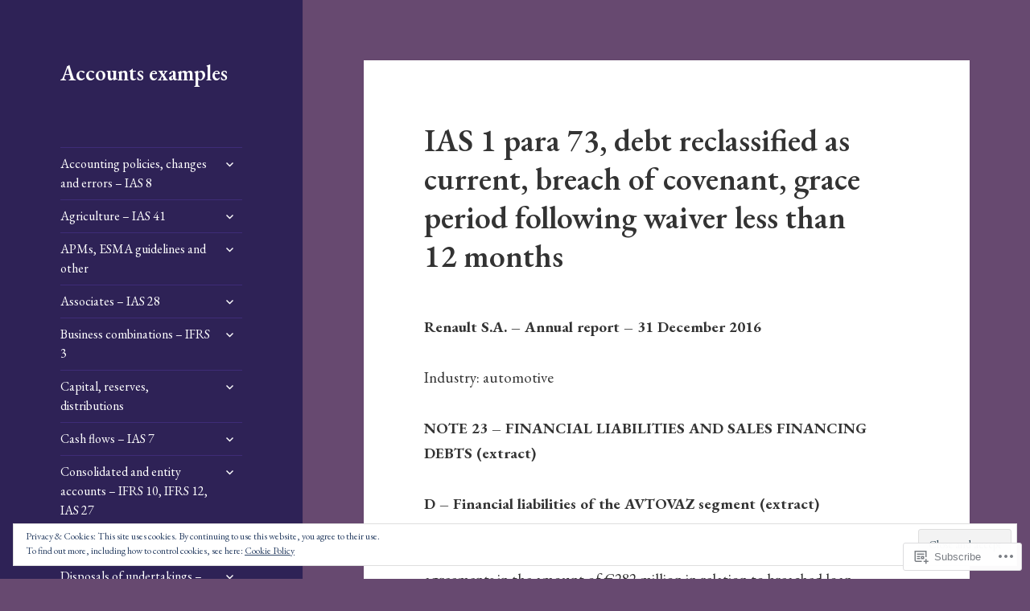

--- FILE ---
content_type: text/html; charset=UTF-8
request_url: https://accountsexamples.com/ias-1-para-73-debt-reclassified-as-current-breach-of-covenant-grace-period-following-waiver-less-than-12-months/
body_size: 57362
content:
<!DOCTYPE html>
<html lang="en" class="no-js">
<head>
	<meta charset="UTF-8">
	<meta name="viewport" content="width=device-width, initial-scale=1.0">
	<link rel="profile" href="https://gmpg.org/xfn/11">
	<link rel="pingback" href="https://accountsexamples.com/xmlrpc.php">
	<script>(function(html){html.className = html.className.replace(/\bno-js\b/,'js')})(document.documentElement);</script>
<title>IAS 1 para 73, debt reclassified as current, breach of covenant, grace period following waiver less than 12 months &#8211; Accounts examples</title>
<script type="text/javascript">
  WebFontConfig = {"google":{"families":["EB+Garamond:r,i,b,bi:latin,latin-ext","EB+Garamond:600:latin,latin-ext"]},"api_url":"https:\/\/fonts-api.wp.com\/css"};
  (function() {
    var wf = document.createElement('script');
    wf.src = '/wp-content/plugins/custom-fonts/js/webfont.js';
    wf.type = 'text/javascript';
    wf.async = 'true';
    var s = document.getElementsByTagName('script')[0];
    s.parentNode.insertBefore(wf, s);
	})();
</script><style id="jetpack-custom-fonts-css">.wf-active body, .wf-active button, .wf-active input, .wf-active select, .wf-active textarea{font-family:"EB Garamond",serif}.wf-active blockquote cite, .wf-active blockquote small{font-family:"EB Garamond",serif}.wf-active ::-webkit-input-placeholder{font-family:"EB Garamond",serif}.wf-active :-moz-placeholder{font-family:"EB Garamond",serif}.wf-active ::-moz-placeholder{font-family:"EB Garamond",serif}.wf-active :-ms-input-placeholder{font-family:"EB Garamond",serif}.wf-active button, .wf-active input[type="button"], .wf-active input[type="reset"], .wf-active input[type="submit"]{font-family:"EB Garamond",serif}.wf-active .post-password-form label{font-family:"EB Garamond",serif}.wf-active .main-navigation .menu-item-description{font-family:"EB Garamond",serif}.wf-active .post-navigation .meta-nav{font-family:"EB Garamond",serif}.wf-active .post-navigation .post-title{font-family:"EB Garamond",serif}.wf-active .pagination{font-family:"EB Garamond",serif}.wf-active .comment-navigation, .wf-active .image-navigation{font-family:"EB Garamond",serif}.wf-active .site .skip-link{font-family:"EB Garamond",serif}.wf-active .logged-in .site .skip-link{font-family:"EB Garamond",serif}.wf-active .site-description{font-family:"EB Garamond",serif}.wf-active .widget_calendar caption{font-family:"EB Garamond",serif}.wf-active .widget_rss .rss-date, .wf-active .widget_rss cite{font-family:"EB Garamond",serif}.wf-active .author-heading{font-family:"EB Garamond",serif}.wf-active .entry-footer{font-family:"EB Garamond",serif}.wf-active .page-links{font-family:"EB Garamond",serif}.wf-active .entry-caption{font-family:"EB Garamond",serif}.wf-active .comment-metadata, .wf-active .pingback .edit-link{font-family:"EB Garamond",serif}.wf-active .comment-list .reply a{font-family:"EB Garamond",serif}.wf-active .comment-form label{font-family:"EB Garamond",serif}.wf-active .comment-awaiting-moderation, .wf-active .comment-notes, .wf-active .form-allowed-tags, .wf-active .logged-in-as{font-family:"EB Garamond",serif}.wf-active .no-comments{font-family:"EB Garamond",serif}.wf-active .wp-caption-text{font-family:"EB Garamond",serif}.wf-active .gallery-caption{font-family:"EB Garamond",serif}.wf-active h1, .wf-active h2:not(.site-description), .wf-active h3, .wf-active h4, .wf-active h5, .wf-active h6{font-family:"EB Garamond",serif;font-weight:600;font-style:normal}.wf-active .site-title{font-family:"EB Garamond",serif;font-weight:600;font-style:normal}.wf-active .widget-title{font-family:"EB Garamond",serif;font-style:normal;font-weight:600}.wf-active .entry-title{font-style:normal;font-weight:600}.wf-active .comment-content h1, .wf-active .entry-content h1, .wf-active .entry-summary h1, .wf-active .page-content h1{font-style:normal;font-weight:600}.wf-active .comment-content h2, .wf-active .entry-content h2, .wf-active .entry-summary h2, .wf-active .page-content h2{font-style:normal;font-weight:600}.wf-active .comment-content h3, .wf-active .entry-content h3, .wf-active .entry-summary h3, .wf-active .page-content h3{font-style:normal;font-weight:600}.wf-active .comment-content h4, .wf-active .comment-content h5, .wf-active .comment-content h6, .wf-active .entry-content h4, .wf-active .entry-content h5, .wf-active .entry-content h6, .wf-active .entry-summary h4, .wf-active .entry-summary h5, .wf-active .entry-summary h6, .wf-active .page-content h4, .wf-active .page-content h5, .wf-active .page-content h6{font-style:normal;font-weight:600}.wf-active .page-title{font-family:"EB Garamond",serif;font-style:normal;font-weight:600}.wf-active .format-aside .entry-title, .wf-active .format-audio .entry-title, .wf-active .format-chat .entry-title, .wf-active .format-gallery .entry-title, .wf-active .format-image .entry-title, .wf-active .format-link .entry-title, .wf-active .format-quote .entry-title, .wf-active .format-status .entry-title, .wf-active .format-video .entry-title{font-style:normal;font-weight:600}.wf-active .comment-reply-title, .wf-active .comments-title{font-family:"EB Garamond",serif;font-style:normal;font-weight:600}@media screen and (min-width: 38.75em){.wf-active .site-title{font-style:normal;font-weight:600}}@media screen and (min-width: 46.25em){.wf-active .site-title{font-style:normal;font-weight:600}}@media screen and (min-width: 46.25em){.wf-active .widget-title{font-style:normal;font-weight:600}}@media screen and (min-width: 46.25em){.wf-active .entry-title{font-style:normal;font-weight:600}}@media screen and (min-width: 46.25em){.wf-active .entry-content h1, .wf-active .entry-summary h1, .wf-active .page-content h1, .wf-active .comment-content h1{font-style:normal;font-weight:600}}@media screen and (min-width: 46.25em){.wf-active .entry-content h2, .wf-active .entry-summary h2, .wf-active .page-content h2, .wf-active .comment-content h2{font-style:normal;font-weight:600}}@media screen and (min-width: 46.25em){.wf-active .entry-content h3, .wf-active .entry-summary h3, .wf-active .page-content h3, .wf-active .comment-content h3{font-style:normal;font-weight:600}}@media screen and (min-width: 46.25em){.wf-active .entry-content h4, .wf-active .entry-summary h4, .wf-active .page-content h4, .wf-active .comment-content h4{font-style:normal;font-weight:600}}@media screen and (min-width: 46.25em){.wf-active .entry-content h5, .wf-active .entry-content h6, .wf-active .entry-summary h5, .wf-active .entry-summary h6, .wf-active .page-content h5, .wf-active .page-content h6, .wf-active .comment-content h5, .wf-active .comment-content h6{font-style:normal;font-weight:600}}@media screen and (min-width: 46.25em){.wf-active .page-title, .wf-active .comments-title, .wf-active .comment-reply-title, .wf-active .post-navigation .post-title{font-style:normal;font-weight:600}}@media screen and (min-width: 46.25em){.wf-active .format-aside .entry-title, .wf-active .format-image .entry-title, .wf-active .format-video .entry-title, .wf-active .format-quote .entry-title, .wf-active .format-gallery .entry-title, .wf-active .format-status .entry-title, .wf-active .format-link .entry-title, .wf-active .format-audio .entry-title, .wf-active .format-chat .entry-title{font-style:normal;font-weight:600}}@media screen and (min-width: 55em){.wf-active .site-title{font-style:normal;font-weight:600}}@media screen and (min-width: 55em){.wf-active .widget-title{font-style:normal;font-weight:600}}@media screen and (min-width: 55em){.wf-active .entry-title{font-style:normal;font-weight:600}}@media screen and (min-width: 55em){.wf-active .entry-content h1, .wf-active .entry-summary h1, .wf-active .page-content h1, .wf-active .comment-content h1{font-style:normal;font-weight:600}}@media screen and (min-width: 55em){.wf-active .entry-content h2, .wf-active .entry-summary h2, .wf-active .page-content h2, .wf-active .comment-content h2{font-style:normal;font-weight:600}}@media screen and (min-width: 55em){.wf-active .entry-content h3, .wf-active .entry-summary h3, .wf-active .page-content h3, .wf-active .comment-content h3{font-style:normal;font-weight:600}}@media screen and (min-width: 55em){.wf-active .entry-content h4, .wf-active .entry-summary h4, .wf-active .page-content h4, .wf-active .comment-content h4{font-style:normal;font-weight:600}}@media screen and (min-width: 55em){.wf-active .entry-content h5, .wf-active .entry-content h6, .wf-active .entry-summary h5, .wf-active .entry-summary h6, .wf-active .page-content h5, .wf-active .page-content h6, .wf-active .comment-content h5, .wf-active .comment-content h6{font-style:normal;font-weight:600}}@media screen and (min-width: 55em){.wf-active .page-title, .wf-active .comments-title, .wf-active .comment-reply-title, .wf-active .post-navigation .post-title{font-style:normal;font-weight:600}}@media screen and (min-width: 55em){.wf-active .format-aside .entry-title, .wf-active .format-image .entry-title, .wf-active .format-video .entry-title, .wf-active .format-quote .entry-title, .wf-active .format-gallery .entry-title, .wf-active .format-status .entry-title, .wf-active .format-link .entry-title, .wf-active .format-audio .entry-title, .wf-active .format-chat .entry-title{font-style:normal;font-weight:600}}@media screen and (min-width: 59.6875em){.wf-active .site-title{font-style:normal;font-weight:600}}@media screen and (min-width: 59.6875em){.wf-active .widget-title{font-style:normal;font-weight:600}}@media screen and (min-width: 59.6875em){.wf-active .entry-title{font-style:normal;font-weight:600}}@media screen and (min-width: 59.6875em){.wf-active .entry-content h1, .wf-active .entry-summary h1, .wf-active .page-content h1, .wf-active .comment-content h1{font-style:normal;font-weight:600}}@media screen and (min-width: 59.6875em){.wf-active .entry-content h2, .wf-active .entry-summary h2, .wf-active .page-content h2, .wf-active .comment-content h2{font-style:normal;font-weight:600}}@media screen and (min-width: 59.6875em){.wf-active .entry-content h3, .wf-active .entry-summary h3, .wf-active .page-content h3, .wf-active .comment-content h3{font-style:normal;font-weight:600}}@media screen and (min-width: 59.6875em){.wf-active .entry-content h4, .wf-active .entry-summary h4, .wf-active .page-content h4, .wf-active .comment-content h4{font-style:normal;font-weight:600}}@media screen and (min-width: 59.6875em){.wf-active .entry-content h5, .wf-active .entry-content h6, .wf-active .entry-summary h5, .wf-active .entry-summary h6, .wf-active .page-content h5, .wf-active .page-content h6, .wf-active .comment-content h5, .wf-active .comment-content h6{font-style:normal;font-weight:600}}@media screen and (min-width: 59.6875em){.wf-active .page-title, .wf-active .comments-title, .wf-active .comment-reply-title, .wf-active .post-navigation .post-title{font-style:normal;font-weight:600}}@media screen and (min-width: 59.6875em){.wf-active .format-aside .entry-title, .wf-active .format-image .entry-title, .wf-active .format-video .entry-title, .wf-active .format-quote .entry-title, .wf-active .format-gallery .entry-title, .wf-active .format-status .entry-title, .wf-active .format-link .entry-title, .wf-active .format-audio .entry-title, .wf-active .format-chat .entry-title{font-style:normal;font-weight:600}}@media screen and (min-width: 68.75em){.wf-active .site-title{font-style:normal;font-weight:600}}@media screen and (min-width: 68.75em){.wf-active .widget-title{font-style:normal;font-weight:600}}@media screen and (min-width: 68.75em){.wf-active .entry-title{font-style:normal;font-weight:600}}@media screen and (min-width: 68.75em){.wf-active .entry-content h1, .wf-active .entry-summary h1, .wf-active .page-content h1, .wf-active .comment-content h1{font-style:normal;font-weight:600}}@media screen and (min-width: 68.75em){.wf-active .entry-content h2, .wf-active .entry-summary h2, .wf-active .page-content h2, .wf-active .comment-content h2{font-style:normal;font-weight:600}}@media screen and (min-width: 68.75em){.wf-active .entry-content h3, .wf-active .entry-summary h3, .wf-active .page-content h3, .wf-active .comment-content h3{font-style:normal;font-weight:600}}@media screen and (min-width: 68.75em){.wf-active .entry-content h4, .wf-active .entry-summary h4, .wf-active .page-content h4, .wf-active .comment-content h4{font-style:normal;font-weight:600}}@media screen and (min-width: 68.75em){.wf-active .entry-content h5, .wf-active .entry-content h6, .wf-active .entry-summary h5, .wf-active .entry-summary h6, .wf-active .page-content h5, .wf-active .page-content h6, .wf-active .comment-content h5, .wf-active .comment-content h6{font-style:normal;font-weight:600}}@media screen and (min-width: 68.75em){.wf-active .page-title, .wf-active .comments-title, .wf-active .comment-reply-title, .wf-active .post-navigation .post-title{font-style:normal;font-weight:600}}@media screen and (min-width: 68.75em){.wf-active .format-aside .entry-title, .wf-active .format-image .entry-title, .wf-active .format-video .entry-title, .wf-active .format-quote .entry-title, .wf-active .format-gallery .entry-title, .wf-active .format-status .entry-title, .wf-active .format-link .entry-title, .wf-active .format-audio .entry-title, .wf-active .format-chat .entry-title{font-style:normal;font-weight:600}}@media screen and (min-width: 77.5em){.wf-active .site-title{font-style:normal;font-weight:600}}@media screen and (min-width: 77.5em){.wf-active .widget-title{font-style:normal;font-weight:600}}@media screen and (min-width: 77.5em){.wf-active .entry-title{font-style:normal;font-weight:600}}@media screen and (min-width: 77.5em){.wf-active .entry-content h1, .wf-active .entry-summary h1, .wf-active .page-content h1, .wf-active .comment-content h1{font-style:normal;font-weight:600}}@media screen and (min-width: 77.5em){.wf-active .entry-content h2, .wf-active .entry-summary h2, .wf-active .page-content h2, .wf-active .comment-content h2{font-style:normal;font-weight:600}}@media screen and (min-width: 77.5em){.wf-active .entry-content h3, .wf-active .entry-summary h3, .wf-active .page-content h3, .wf-active .comment-content h3{font-style:normal;font-weight:600}}@media screen and (min-width: 77.5em){.wf-active .entry-content h4, .wf-active .entry-summary h4, .wf-active .page-content h4, .wf-active .comment-content h4{font-style:normal;font-weight:600}}@media screen and (min-width: 77.5em){.wf-active .entry-content h5, .wf-active .entry-content h6, .wf-active .entry-summary h5, .wf-active .entry-summary h6, .wf-active .page-content h5, .wf-active .page-content h6, .wf-active .comment-content h5, .wf-active .comment-content h6{font-style:normal;font-weight:600}}@media screen and (min-width: 77.5em){.wf-active .page-title, .wf-active .comments-title, .wf-active .comment-reply-title, .wf-active .post-navigation .post-title{font-style:normal;font-weight:600}}@media screen and (min-width: 77.5em){.wf-active .format-aside .entry-title, .wf-active .format-image .entry-title, .wf-active .format-video .entry-title, .wf-active .format-quote .entry-title, .wf-active .format-gallery .entry-title, .wf-active .format-status .entry-title, .wf-active .format-link .entry-title, .wf-active .format-audio .entry-title, .wf-active .format-chat .entry-title{font-style:normal;font-weight:600}}</style>
<meta name='robots' content='max-image-preview:large' />

<!-- Async WordPress.com Remote Login -->
<script id="wpcom_remote_login_js">
var wpcom_remote_login_extra_auth = '';
function wpcom_remote_login_remove_dom_node_id( element_id ) {
	var dom_node = document.getElementById( element_id );
	if ( dom_node ) { dom_node.parentNode.removeChild( dom_node ); }
}
function wpcom_remote_login_remove_dom_node_classes( class_name ) {
	var dom_nodes = document.querySelectorAll( '.' + class_name );
	for ( var i = 0; i < dom_nodes.length; i++ ) {
		dom_nodes[ i ].parentNode.removeChild( dom_nodes[ i ] );
	}
}
function wpcom_remote_login_final_cleanup() {
	wpcom_remote_login_remove_dom_node_classes( "wpcom_remote_login_msg" );
	wpcom_remote_login_remove_dom_node_id( "wpcom_remote_login_key" );
	wpcom_remote_login_remove_dom_node_id( "wpcom_remote_login_validate" );
	wpcom_remote_login_remove_dom_node_id( "wpcom_remote_login_js" );
	wpcom_remote_login_remove_dom_node_id( "wpcom_request_access_iframe" );
	wpcom_remote_login_remove_dom_node_id( "wpcom_request_access_styles" );
}

// Watch for messages back from the remote login
window.addEventListener( "message", function( e ) {
	if ( e.origin === "https://r-login.wordpress.com" ) {
		var data = {};
		try {
			data = JSON.parse( e.data );
		} catch( e ) {
			wpcom_remote_login_final_cleanup();
			return;
		}

		if ( data.msg === 'LOGIN' ) {
			// Clean up the login check iframe
			wpcom_remote_login_remove_dom_node_id( "wpcom_remote_login_key" );

			var id_regex = new RegExp( /^[0-9]+$/ );
			var token_regex = new RegExp( /^.*|.*|.*$/ );
			if (
				token_regex.test( data.token )
				&& id_regex.test( data.wpcomid )
			) {
				// We have everything we need to ask for a login
				var script = document.createElement( "script" );
				script.setAttribute( "id", "wpcom_remote_login_validate" );
				script.src = '/remote-login.php?wpcom_remote_login=validate'
					+ '&wpcomid=' + data.wpcomid
					+ '&token=' + encodeURIComponent( data.token )
					+ '&host=' + window.location.protocol
					+ '//' + window.location.hostname
					+ '&postid=3312'
					+ '&is_singular=';
				document.body.appendChild( script );
			}

			return;
		}

		// Safari ITP, not logged in, so redirect
		if ( data.msg === 'LOGIN-REDIRECT' ) {
			window.location = 'https://wordpress.com/log-in?redirect_to=' + window.location.href;
			return;
		}

		// Safari ITP, storage access failed, remove the request
		if ( data.msg === 'LOGIN-REMOVE' ) {
			var css_zap = 'html { -webkit-transition: margin-top 1s; transition: margin-top 1s; } /* 9001 */ html { margin-top: 0 !important; } * html body { margin-top: 0 !important; } @media screen and ( max-width: 782px ) { html { margin-top: 0 !important; } * html body { margin-top: 0 !important; } }';
			var style_zap = document.createElement( 'style' );
			style_zap.type = 'text/css';
			style_zap.appendChild( document.createTextNode( css_zap ) );
			document.body.appendChild( style_zap );

			var e = document.getElementById( 'wpcom_request_access_iframe' );
			e.parentNode.removeChild( e );

			document.cookie = 'wordpress_com_login_access=denied; path=/; max-age=31536000';

			return;
		}

		// Safari ITP
		if ( data.msg === 'REQUEST_ACCESS' ) {
			console.log( 'request access: safari' );

			// Check ITP iframe enable/disable knob
			if ( wpcom_remote_login_extra_auth !== 'safari_itp_iframe' ) {
				return;
			}

			// If we are in a "private window" there is no ITP.
			var private_window = false;
			try {
				var opendb = window.openDatabase( null, null, null, null );
			} catch( e ) {
				private_window = true;
			}

			if ( private_window ) {
				console.log( 'private window' );
				return;
			}

			var iframe = document.createElement( 'iframe' );
			iframe.id = 'wpcom_request_access_iframe';
			iframe.setAttribute( 'scrolling', 'no' );
			iframe.setAttribute( 'sandbox', 'allow-storage-access-by-user-activation allow-scripts allow-same-origin allow-top-navigation-by-user-activation' );
			iframe.src = 'https://r-login.wordpress.com/remote-login.php?wpcom_remote_login=request_access&origin=' + encodeURIComponent( data.origin ) + '&wpcomid=' + encodeURIComponent( data.wpcomid );

			var css = 'html { -webkit-transition: margin-top 1s; transition: margin-top 1s; } /* 9001 */ html { margin-top: 46px !important; } * html body { margin-top: 46px !important; } @media screen and ( max-width: 660px ) { html { margin-top: 71px !important; } * html body { margin-top: 71px !important; } #wpcom_request_access_iframe { display: block; height: 71px !important; } } #wpcom_request_access_iframe { border: 0px; height: 46px; position: fixed; top: 0; left: 0; width: 100%; min-width: 100%; z-index: 99999; background: #23282d; } ';

			var style = document.createElement( 'style' );
			style.type = 'text/css';
			style.id = 'wpcom_request_access_styles';
			style.appendChild( document.createTextNode( css ) );
			document.body.appendChild( style );

			document.body.appendChild( iframe );
		}

		if ( data.msg === 'DONE' ) {
			wpcom_remote_login_final_cleanup();
		}
	}
}, false );

// Inject the remote login iframe after the page has had a chance to load
// more critical resources
window.addEventListener( "DOMContentLoaded", function( e ) {
	var iframe = document.createElement( "iframe" );
	iframe.style.display = "none";
	iframe.setAttribute( "scrolling", "no" );
	iframe.setAttribute( "id", "wpcom_remote_login_key" );
	iframe.src = "https://r-login.wordpress.com/remote-login.php"
		+ "?wpcom_remote_login=key"
		+ "&origin=aHR0cHM6Ly9hY2NvdW50c2V4YW1wbGVzLmNvbQ%3D%3D"
		+ "&wpcomid=121836446"
		+ "&time=" + Math.floor( Date.now() / 1000 );
	document.body.appendChild( iframe );
}, false );
</script>
<link rel='dns-prefetch' href='//s0.wp.com' />
<link rel='dns-prefetch' href='//wordpress.com' />
<link rel="alternate" type="application/rss+xml" title="Accounts examples &raquo; Feed" href="https://accountsexamples.com/feed/" />
<link rel="alternate" type="application/rss+xml" title="Accounts examples &raquo; Comments Feed" href="https://accountsexamples.com/comments/feed/" />
	<script type="text/javascript">
		/* <![CDATA[ */
		function addLoadEvent(func) {
			var oldonload = window.onload;
			if (typeof window.onload != 'function') {
				window.onload = func;
			} else {
				window.onload = function () {
					oldonload();
					func();
				}
			}
		}
		/* ]]> */
	</script>
	<link crossorigin='anonymous' rel='stylesheet' id='all-css-0-1' href='/_static/??-eJx9jtsKwjAQRH/IuHipxQfxW0I6rWk2F9gNoX9vFMEX8fEwM4ehVozLSZGUYjWF6+KT0Aot1oUPk9REMU+VIaQPRBjNmYVcjsUqaevzbfazAmnvRHb0W9v8tECFUHuag4dh20gRC1vtbtGN8U/APuD77k2v+j3eDuNwOo7Xy3lYn9xFT2Y=&cssminify=yes' type='text/css' media='all' />
<style id='wp-emoji-styles-inline-css'>

	img.wp-smiley, img.emoji {
		display: inline !important;
		border: none !important;
		box-shadow: none !important;
		height: 1em !important;
		width: 1em !important;
		margin: 0 0.07em !important;
		vertical-align: -0.1em !important;
		background: none !important;
		padding: 0 !important;
	}
/*# sourceURL=wp-emoji-styles-inline-css */
</style>
<link crossorigin='anonymous' rel='stylesheet' id='all-css-2-1' href='/wp-content/plugins/gutenberg-core/v22.2.0/build/styles/block-library/style.css?m=1764855221i&cssminify=yes' type='text/css' media='all' />
<style id='wp-block-library-inline-css'>
.has-text-align-justify {
	text-align:justify;
}
.has-text-align-justify{text-align:justify;}

/*# sourceURL=wp-block-library-inline-css */
</style><style id='global-styles-inline-css'>
:root{--wp--preset--aspect-ratio--square: 1;--wp--preset--aspect-ratio--4-3: 4/3;--wp--preset--aspect-ratio--3-4: 3/4;--wp--preset--aspect-ratio--3-2: 3/2;--wp--preset--aspect-ratio--2-3: 2/3;--wp--preset--aspect-ratio--16-9: 16/9;--wp--preset--aspect-ratio--9-16: 9/16;--wp--preset--color--black: #000000;--wp--preset--color--cyan-bluish-gray: #abb8c3;--wp--preset--color--white: #fff;--wp--preset--color--pale-pink: #f78da7;--wp--preset--color--vivid-red: #cf2e2e;--wp--preset--color--luminous-vivid-orange: #ff6900;--wp--preset--color--luminous-vivid-amber: #fcb900;--wp--preset--color--light-green-cyan: #7bdcb5;--wp--preset--color--vivid-green-cyan: #00d084;--wp--preset--color--pale-cyan-blue: #8ed1fc;--wp--preset--color--vivid-cyan-blue: #0693e3;--wp--preset--color--vivid-purple: #9b51e0;--wp--preset--color--dark-gray: #111;--wp--preset--color--light-gray: #f1f1f1;--wp--preset--color--yellow: #f4ca16;--wp--preset--color--dark-brown: #352712;--wp--preset--color--medium-pink: #e53b51;--wp--preset--color--light-pink: #ffe5d1;--wp--preset--color--dark-purple: #2e2256;--wp--preset--color--purple: #674970;--wp--preset--color--blue-gray: #22313f;--wp--preset--color--bright-blue: #55c3dc;--wp--preset--color--light-blue: #e9f2f9;--wp--preset--gradient--vivid-cyan-blue-to-vivid-purple: linear-gradient(135deg,rgb(6,147,227) 0%,rgb(155,81,224) 100%);--wp--preset--gradient--light-green-cyan-to-vivid-green-cyan: linear-gradient(135deg,rgb(122,220,180) 0%,rgb(0,208,130) 100%);--wp--preset--gradient--luminous-vivid-amber-to-luminous-vivid-orange: linear-gradient(135deg,rgb(252,185,0) 0%,rgb(255,105,0) 100%);--wp--preset--gradient--luminous-vivid-orange-to-vivid-red: linear-gradient(135deg,rgb(255,105,0) 0%,rgb(207,46,46) 100%);--wp--preset--gradient--very-light-gray-to-cyan-bluish-gray: linear-gradient(135deg,rgb(238,238,238) 0%,rgb(169,184,195) 100%);--wp--preset--gradient--cool-to-warm-spectrum: linear-gradient(135deg,rgb(74,234,220) 0%,rgb(151,120,209) 20%,rgb(207,42,186) 40%,rgb(238,44,130) 60%,rgb(251,105,98) 80%,rgb(254,248,76) 100%);--wp--preset--gradient--blush-light-purple: linear-gradient(135deg,rgb(255,206,236) 0%,rgb(152,150,240) 100%);--wp--preset--gradient--blush-bordeaux: linear-gradient(135deg,rgb(254,205,165) 0%,rgb(254,45,45) 50%,rgb(107,0,62) 100%);--wp--preset--gradient--luminous-dusk: linear-gradient(135deg,rgb(255,203,112) 0%,rgb(199,81,192) 50%,rgb(65,88,208) 100%);--wp--preset--gradient--pale-ocean: linear-gradient(135deg,rgb(255,245,203) 0%,rgb(182,227,212) 50%,rgb(51,167,181) 100%);--wp--preset--gradient--electric-grass: linear-gradient(135deg,rgb(202,248,128) 0%,rgb(113,206,126) 100%);--wp--preset--gradient--midnight: linear-gradient(135deg,rgb(2,3,129) 0%,rgb(40,116,252) 100%);--wp--preset--gradient--dark-gray-gradient-gradient: linear-gradient(90deg, rgba(17,17,17,1) 0%, rgba(42,42,42,1) 100%);--wp--preset--gradient--light-gray-gradient: linear-gradient(90deg, rgba(241,241,241,1) 0%, rgba(215,215,215,1) 100%);--wp--preset--gradient--white-gradient: linear-gradient(90deg, rgba(255,255,255,1) 0%, rgba(230,230,230,1) 100%);--wp--preset--gradient--yellow-gradient: linear-gradient(90deg, rgba(244,202,22,1) 0%, rgba(205,168,10,1) 100%);--wp--preset--gradient--dark-brown-gradient: linear-gradient(90deg, rgba(53,39,18,1) 0%, rgba(91,67,31,1) 100%);--wp--preset--gradient--medium-pink-gradient: linear-gradient(90deg, rgba(229,59,81,1) 0%, rgba(209,28,51,1) 100%);--wp--preset--gradient--light-pink-gradient: linear-gradient(90deg, rgba(255,229,209,1) 0%, rgba(255,200,158,1) 100%);--wp--preset--gradient--dark-purple-gradient: linear-gradient(90deg, rgba(46,34,86,1) 0%, rgba(66,48,123,1) 100%);--wp--preset--gradient--purple-gradient: linear-gradient(90deg, rgba(103,73,112,1) 0%, rgba(131,93,143,1) 100%);--wp--preset--gradient--blue-gray-gradient: linear-gradient(90deg, rgba(34,49,63,1) 0%, rgba(52,75,96,1) 100%);--wp--preset--gradient--bright-blue-gradient: linear-gradient(90deg, rgba(85,195,220,1) 0%, rgba(43,180,211,1) 100%);--wp--preset--gradient--light-blue-gradient: linear-gradient(90deg, rgba(233,242,249,1) 0%, rgba(193,218,238,1) 100%);--wp--preset--font-size--small: 13px;--wp--preset--font-size--medium: 20px;--wp--preset--font-size--large: 36px;--wp--preset--font-size--x-large: 42px;--wp--preset--font-family--albert-sans: 'Albert Sans', sans-serif;--wp--preset--font-family--alegreya: Alegreya, serif;--wp--preset--font-family--arvo: Arvo, serif;--wp--preset--font-family--bodoni-moda: 'Bodoni Moda', serif;--wp--preset--font-family--bricolage-grotesque: 'Bricolage Grotesque', sans-serif;--wp--preset--font-family--cabin: Cabin, sans-serif;--wp--preset--font-family--chivo: Chivo, sans-serif;--wp--preset--font-family--commissioner: Commissioner, sans-serif;--wp--preset--font-family--cormorant: Cormorant, serif;--wp--preset--font-family--courier-prime: 'Courier Prime', monospace;--wp--preset--font-family--crimson-pro: 'Crimson Pro', serif;--wp--preset--font-family--dm-mono: 'DM Mono', monospace;--wp--preset--font-family--dm-sans: 'DM Sans', sans-serif;--wp--preset--font-family--dm-serif-display: 'DM Serif Display', serif;--wp--preset--font-family--domine: Domine, serif;--wp--preset--font-family--eb-garamond: 'EB Garamond', serif;--wp--preset--font-family--epilogue: Epilogue, sans-serif;--wp--preset--font-family--fahkwang: Fahkwang, sans-serif;--wp--preset--font-family--figtree: Figtree, sans-serif;--wp--preset--font-family--fira-sans: 'Fira Sans', sans-serif;--wp--preset--font-family--fjalla-one: 'Fjalla One', sans-serif;--wp--preset--font-family--fraunces: Fraunces, serif;--wp--preset--font-family--gabarito: Gabarito, system-ui;--wp--preset--font-family--ibm-plex-mono: 'IBM Plex Mono', monospace;--wp--preset--font-family--ibm-plex-sans: 'IBM Plex Sans', sans-serif;--wp--preset--font-family--ibarra-real-nova: 'Ibarra Real Nova', serif;--wp--preset--font-family--instrument-serif: 'Instrument Serif', serif;--wp--preset--font-family--inter: Inter, sans-serif;--wp--preset--font-family--josefin-sans: 'Josefin Sans', sans-serif;--wp--preset--font-family--jost: Jost, sans-serif;--wp--preset--font-family--libre-baskerville: 'Libre Baskerville', serif;--wp--preset--font-family--libre-franklin: 'Libre Franklin', sans-serif;--wp--preset--font-family--literata: Literata, serif;--wp--preset--font-family--lora: Lora, serif;--wp--preset--font-family--merriweather: Merriweather, serif;--wp--preset--font-family--montserrat: Montserrat, sans-serif;--wp--preset--font-family--newsreader: Newsreader, serif;--wp--preset--font-family--noto-sans-mono: 'Noto Sans Mono', sans-serif;--wp--preset--font-family--nunito: Nunito, sans-serif;--wp--preset--font-family--open-sans: 'Open Sans', sans-serif;--wp--preset--font-family--overpass: Overpass, sans-serif;--wp--preset--font-family--pt-serif: 'PT Serif', serif;--wp--preset--font-family--petrona: Petrona, serif;--wp--preset--font-family--piazzolla: Piazzolla, serif;--wp--preset--font-family--playfair-display: 'Playfair Display', serif;--wp--preset--font-family--plus-jakarta-sans: 'Plus Jakarta Sans', sans-serif;--wp--preset--font-family--poppins: Poppins, sans-serif;--wp--preset--font-family--raleway: Raleway, sans-serif;--wp--preset--font-family--roboto: Roboto, sans-serif;--wp--preset--font-family--roboto-slab: 'Roboto Slab', serif;--wp--preset--font-family--rubik: Rubik, sans-serif;--wp--preset--font-family--rufina: Rufina, serif;--wp--preset--font-family--sora: Sora, sans-serif;--wp--preset--font-family--source-sans-3: 'Source Sans 3', sans-serif;--wp--preset--font-family--source-serif-4: 'Source Serif 4', serif;--wp--preset--font-family--space-mono: 'Space Mono', monospace;--wp--preset--font-family--syne: Syne, sans-serif;--wp--preset--font-family--texturina: Texturina, serif;--wp--preset--font-family--urbanist: Urbanist, sans-serif;--wp--preset--font-family--work-sans: 'Work Sans', sans-serif;--wp--preset--spacing--20: 0.44rem;--wp--preset--spacing--30: 0.67rem;--wp--preset--spacing--40: 1rem;--wp--preset--spacing--50: 1.5rem;--wp--preset--spacing--60: 2.25rem;--wp--preset--spacing--70: 3.38rem;--wp--preset--spacing--80: 5.06rem;--wp--preset--shadow--natural: 6px 6px 9px rgba(0, 0, 0, 0.2);--wp--preset--shadow--deep: 12px 12px 50px rgba(0, 0, 0, 0.4);--wp--preset--shadow--sharp: 6px 6px 0px rgba(0, 0, 0, 0.2);--wp--preset--shadow--outlined: 6px 6px 0px -3px rgb(255, 255, 255), 6px 6px rgb(0, 0, 0);--wp--preset--shadow--crisp: 6px 6px 0px rgb(0, 0, 0);}:where(.is-layout-flex){gap: 0.5em;}:where(.is-layout-grid){gap: 0.5em;}body .is-layout-flex{display: flex;}.is-layout-flex{flex-wrap: wrap;align-items: center;}.is-layout-flex > :is(*, div){margin: 0;}body .is-layout-grid{display: grid;}.is-layout-grid > :is(*, div){margin: 0;}:where(.wp-block-columns.is-layout-flex){gap: 2em;}:where(.wp-block-columns.is-layout-grid){gap: 2em;}:where(.wp-block-post-template.is-layout-flex){gap: 1.25em;}:where(.wp-block-post-template.is-layout-grid){gap: 1.25em;}.has-black-color{color: var(--wp--preset--color--black) !important;}.has-cyan-bluish-gray-color{color: var(--wp--preset--color--cyan-bluish-gray) !important;}.has-white-color{color: var(--wp--preset--color--white) !important;}.has-pale-pink-color{color: var(--wp--preset--color--pale-pink) !important;}.has-vivid-red-color{color: var(--wp--preset--color--vivid-red) !important;}.has-luminous-vivid-orange-color{color: var(--wp--preset--color--luminous-vivid-orange) !important;}.has-luminous-vivid-amber-color{color: var(--wp--preset--color--luminous-vivid-amber) !important;}.has-light-green-cyan-color{color: var(--wp--preset--color--light-green-cyan) !important;}.has-vivid-green-cyan-color{color: var(--wp--preset--color--vivid-green-cyan) !important;}.has-pale-cyan-blue-color{color: var(--wp--preset--color--pale-cyan-blue) !important;}.has-vivid-cyan-blue-color{color: var(--wp--preset--color--vivid-cyan-blue) !important;}.has-vivid-purple-color{color: var(--wp--preset--color--vivid-purple) !important;}.has-black-background-color{background-color: var(--wp--preset--color--black) !important;}.has-cyan-bluish-gray-background-color{background-color: var(--wp--preset--color--cyan-bluish-gray) !important;}.has-white-background-color{background-color: var(--wp--preset--color--white) !important;}.has-pale-pink-background-color{background-color: var(--wp--preset--color--pale-pink) !important;}.has-vivid-red-background-color{background-color: var(--wp--preset--color--vivid-red) !important;}.has-luminous-vivid-orange-background-color{background-color: var(--wp--preset--color--luminous-vivid-orange) !important;}.has-luminous-vivid-amber-background-color{background-color: var(--wp--preset--color--luminous-vivid-amber) !important;}.has-light-green-cyan-background-color{background-color: var(--wp--preset--color--light-green-cyan) !important;}.has-vivid-green-cyan-background-color{background-color: var(--wp--preset--color--vivid-green-cyan) !important;}.has-pale-cyan-blue-background-color{background-color: var(--wp--preset--color--pale-cyan-blue) !important;}.has-vivid-cyan-blue-background-color{background-color: var(--wp--preset--color--vivid-cyan-blue) !important;}.has-vivid-purple-background-color{background-color: var(--wp--preset--color--vivid-purple) !important;}.has-black-border-color{border-color: var(--wp--preset--color--black) !important;}.has-cyan-bluish-gray-border-color{border-color: var(--wp--preset--color--cyan-bluish-gray) !important;}.has-white-border-color{border-color: var(--wp--preset--color--white) !important;}.has-pale-pink-border-color{border-color: var(--wp--preset--color--pale-pink) !important;}.has-vivid-red-border-color{border-color: var(--wp--preset--color--vivid-red) !important;}.has-luminous-vivid-orange-border-color{border-color: var(--wp--preset--color--luminous-vivid-orange) !important;}.has-luminous-vivid-amber-border-color{border-color: var(--wp--preset--color--luminous-vivid-amber) !important;}.has-light-green-cyan-border-color{border-color: var(--wp--preset--color--light-green-cyan) !important;}.has-vivid-green-cyan-border-color{border-color: var(--wp--preset--color--vivid-green-cyan) !important;}.has-pale-cyan-blue-border-color{border-color: var(--wp--preset--color--pale-cyan-blue) !important;}.has-vivid-cyan-blue-border-color{border-color: var(--wp--preset--color--vivid-cyan-blue) !important;}.has-vivid-purple-border-color{border-color: var(--wp--preset--color--vivid-purple) !important;}.has-vivid-cyan-blue-to-vivid-purple-gradient-background{background: var(--wp--preset--gradient--vivid-cyan-blue-to-vivid-purple) !important;}.has-light-green-cyan-to-vivid-green-cyan-gradient-background{background: var(--wp--preset--gradient--light-green-cyan-to-vivid-green-cyan) !important;}.has-luminous-vivid-amber-to-luminous-vivid-orange-gradient-background{background: var(--wp--preset--gradient--luminous-vivid-amber-to-luminous-vivid-orange) !important;}.has-luminous-vivid-orange-to-vivid-red-gradient-background{background: var(--wp--preset--gradient--luminous-vivid-orange-to-vivid-red) !important;}.has-very-light-gray-to-cyan-bluish-gray-gradient-background{background: var(--wp--preset--gradient--very-light-gray-to-cyan-bluish-gray) !important;}.has-cool-to-warm-spectrum-gradient-background{background: var(--wp--preset--gradient--cool-to-warm-spectrum) !important;}.has-blush-light-purple-gradient-background{background: var(--wp--preset--gradient--blush-light-purple) !important;}.has-blush-bordeaux-gradient-background{background: var(--wp--preset--gradient--blush-bordeaux) !important;}.has-luminous-dusk-gradient-background{background: var(--wp--preset--gradient--luminous-dusk) !important;}.has-pale-ocean-gradient-background{background: var(--wp--preset--gradient--pale-ocean) !important;}.has-electric-grass-gradient-background{background: var(--wp--preset--gradient--electric-grass) !important;}.has-midnight-gradient-background{background: var(--wp--preset--gradient--midnight) !important;}.has-small-font-size{font-size: var(--wp--preset--font-size--small) !important;}.has-medium-font-size{font-size: var(--wp--preset--font-size--medium) !important;}.has-large-font-size{font-size: var(--wp--preset--font-size--large) !important;}.has-x-large-font-size{font-size: var(--wp--preset--font-size--x-large) !important;}.has-albert-sans-font-family{font-family: var(--wp--preset--font-family--albert-sans) !important;}.has-alegreya-font-family{font-family: var(--wp--preset--font-family--alegreya) !important;}.has-arvo-font-family{font-family: var(--wp--preset--font-family--arvo) !important;}.has-bodoni-moda-font-family{font-family: var(--wp--preset--font-family--bodoni-moda) !important;}.has-bricolage-grotesque-font-family{font-family: var(--wp--preset--font-family--bricolage-grotesque) !important;}.has-cabin-font-family{font-family: var(--wp--preset--font-family--cabin) !important;}.has-chivo-font-family{font-family: var(--wp--preset--font-family--chivo) !important;}.has-commissioner-font-family{font-family: var(--wp--preset--font-family--commissioner) !important;}.has-cormorant-font-family{font-family: var(--wp--preset--font-family--cormorant) !important;}.has-courier-prime-font-family{font-family: var(--wp--preset--font-family--courier-prime) !important;}.has-crimson-pro-font-family{font-family: var(--wp--preset--font-family--crimson-pro) !important;}.has-dm-mono-font-family{font-family: var(--wp--preset--font-family--dm-mono) !important;}.has-dm-sans-font-family{font-family: var(--wp--preset--font-family--dm-sans) !important;}.has-dm-serif-display-font-family{font-family: var(--wp--preset--font-family--dm-serif-display) !important;}.has-domine-font-family{font-family: var(--wp--preset--font-family--domine) !important;}.has-eb-garamond-font-family{font-family: var(--wp--preset--font-family--eb-garamond) !important;}.has-epilogue-font-family{font-family: var(--wp--preset--font-family--epilogue) !important;}.has-fahkwang-font-family{font-family: var(--wp--preset--font-family--fahkwang) !important;}.has-figtree-font-family{font-family: var(--wp--preset--font-family--figtree) !important;}.has-fira-sans-font-family{font-family: var(--wp--preset--font-family--fira-sans) !important;}.has-fjalla-one-font-family{font-family: var(--wp--preset--font-family--fjalla-one) !important;}.has-fraunces-font-family{font-family: var(--wp--preset--font-family--fraunces) !important;}.has-gabarito-font-family{font-family: var(--wp--preset--font-family--gabarito) !important;}.has-ibm-plex-mono-font-family{font-family: var(--wp--preset--font-family--ibm-plex-mono) !important;}.has-ibm-plex-sans-font-family{font-family: var(--wp--preset--font-family--ibm-plex-sans) !important;}.has-ibarra-real-nova-font-family{font-family: var(--wp--preset--font-family--ibarra-real-nova) !important;}.has-instrument-serif-font-family{font-family: var(--wp--preset--font-family--instrument-serif) !important;}.has-inter-font-family{font-family: var(--wp--preset--font-family--inter) !important;}.has-josefin-sans-font-family{font-family: var(--wp--preset--font-family--josefin-sans) !important;}.has-jost-font-family{font-family: var(--wp--preset--font-family--jost) !important;}.has-libre-baskerville-font-family{font-family: var(--wp--preset--font-family--libre-baskerville) !important;}.has-libre-franklin-font-family{font-family: var(--wp--preset--font-family--libre-franklin) !important;}.has-literata-font-family{font-family: var(--wp--preset--font-family--literata) !important;}.has-lora-font-family{font-family: var(--wp--preset--font-family--lora) !important;}.has-merriweather-font-family{font-family: var(--wp--preset--font-family--merriweather) !important;}.has-montserrat-font-family{font-family: var(--wp--preset--font-family--montserrat) !important;}.has-newsreader-font-family{font-family: var(--wp--preset--font-family--newsreader) !important;}.has-noto-sans-mono-font-family{font-family: var(--wp--preset--font-family--noto-sans-mono) !important;}.has-nunito-font-family{font-family: var(--wp--preset--font-family--nunito) !important;}.has-open-sans-font-family{font-family: var(--wp--preset--font-family--open-sans) !important;}.has-overpass-font-family{font-family: var(--wp--preset--font-family--overpass) !important;}.has-pt-serif-font-family{font-family: var(--wp--preset--font-family--pt-serif) !important;}.has-petrona-font-family{font-family: var(--wp--preset--font-family--petrona) !important;}.has-piazzolla-font-family{font-family: var(--wp--preset--font-family--piazzolla) !important;}.has-playfair-display-font-family{font-family: var(--wp--preset--font-family--playfair-display) !important;}.has-plus-jakarta-sans-font-family{font-family: var(--wp--preset--font-family--plus-jakarta-sans) !important;}.has-poppins-font-family{font-family: var(--wp--preset--font-family--poppins) !important;}.has-raleway-font-family{font-family: var(--wp--preset--font-family--raleway) !important;}.has-roboto-font-family{font-family: var(--wp--preset--font-family--roboto) !important;}.has-roboto-slab-font-family{font-family: var(--wp--preset--font-family--roboto-slab) !important;}.has-rubik-font-family{font-family: var(--wp--preset--font-family--rubik) !important;}.has-rufina-font-family{font-family: var(--wp--preset--font-family--rufina) !important;}.has-sora-font-family{font-family: var(--wp--preset--font-family--sora) !important;}.has-source-sans-3-font-family{font-family: var(--wp--preset--font-family--source-sans-3) !important;}.has-source-serif-4-font-family{font-family: var(--wp--preset--font-family--source-serif-4) !important;}.has-space-mono-font-family{font-family: var(--wp--preset--font-family--space-mono) !important;}.has-syne-font-family{font-family: var(--wp--preset--font-family--syne) !important;}.has-texturina-font-family{font-family: var(--wp--preset--font-family--texturina) !important;}.has-urbanist-font-family{font-family: var(--wp--preset--font-family--urbanist) !important;}.has-work-sans-font-family{font-family: var(--wp--preset--font-family--work-sans) !important;}
/*# sourceURL=global-styles-inline-css */
</style>

<style id='classic-theme-styles-inline-css'>
/*! This file is auto-generated */
.wp-block-button__link{color:#fff;background-color:#32373c;border-radius:9999px;box-shadow:none;text-decoration:none;padding:calc(.667em + 2px) calc(1.333em + 2px);font-size:1.125em}.wp-block-file__button{background:#32373c;color:#fff;text-decoration:none}
/*# sourceURL=/wp-includes/css/classic-themes.min.css */
</style>
<link crossorigin='anonymous' rel='stylesheet' id='all-css-4-1' href='/_static/??-eJyVkFtOxDAMRTeEsXgMIz4QS0FpcIOneSl2VM3ucVsEAkYV/ET3Wj7XdnCu4EtWyoqpQ409cBb0pZHVU3WK1pHolR1FStZ27UWu8DI2V2NgGGojEbA3cU+gbwbKHmfUEg2RJzInPyobypiLstHyKfYyT6TV+enDo/SML5w9BsrUtpiL8lfmtj7WPqDOVjiPPCqRReo50t/bl7OGWPz0jxELs46B9Wv37m1k4cFkWKkvuwcFKmArOeWSvxkYo+O2oM/p6eZ4uLs9Pj7cH07vW0/UJA==&cssminify=yes' type='text/css' media='all' />
<style id='jetpack-global-styles-frontend-style-inline-css'>
:root { --font-headings: unset; --font-base: unset; --font-headings-default: -apple-system,BlinkMacSystemFont,"Segoe UI",Roboto,Oxygen-Sans,Ubuntu,Cantarell,"Helvetica Neue",sans-serif; --font-base-default: -apple-system,BlinkMacSystemFont,"Segoe UI",Roboto,Oxygen-Sans,Ubuntu,Cantarell,"Helvetica Neue",sans-serif;}
/*# sourceURL=jetpack-global-styles-frontend-style-inline-css */
</style>
<link crossorigin='anonymous' rel='stylesheet' id='all-css-6-1' href='/_static/??-eJyNjcsKAjEMRX/IGtQZBxfip0hMS9sxTYppGfx7H7gRN+7ugcs5sFRHKi1Ig9Jd5R6zGMyhVaTrh8G6QFHfORhYwlvw6P39PbPENZmt4G/ROQuBKWVkxxrVvuBH1lIoz2waILJekF+HUzlupnG3nQ77YZwfuRJIaQ==&cssminify=yes' type='text/css' media='all' />
<script id="wpcom-actionbar-placeholder-js-extra">
var actionbardata = {"siteID":"121836446","postID":"3312","siteURL":"https://accountsexamples.com","xhrURL":"https://accountsexamples.com/wp-admin/admin-ajax.php","nonce":"a1fa0fa1af","isLoggedIn":"","statusMessage":"","subsEmailDefault":"instantly","proxyScriptUrl":"https://s0.wp.com/wp-content/js/wpcom-proxy-request.js?m=1513050504i&amp;ver=20211021","shortlink":"https://wp.me/P8fddY-Rq","i18n":{"followedText":"New posts from this site will now appear in your \u003Ca href=\"https://wordpress.com/reader\"\u003EReader\u003C/a\u003E","foldBar":"Collapse this bar","unfoldBar":"Expand this bar","shortLinkCopied":"Shortlink copied to clipboard."}};
//# sourceURL=wpcom-actionbar-placeholder-js-extra
</script>
<script id="jetpack-mu-wpcom-settings-js-before">
var JETPACK_MU_WPCOM_SETTINGS = {"assetsUrl":"https://s0.wp.com/wp-content/mu-plugins/jetpack-mu-wpcom-plugin/sun/jetpack_vendor/automattic/jetpack-mu-wpcom/src/build/"};
//# sourceURL=jetpack-mu-wpcom-settings-js-before
</script>
<script crossorigin='anonymous' type='text/javascript'  src='/_static/??-eJyFjcsOwiAQRX/I6dSa+lgYvwWBEAgMOAPW/n3bqIk7V2dxT87FqYDOVC1VDIIcKxTOr7kLssN186RjM1a2MTya5fmDLnn6K0HyjlW1v/L37R6zgxKb8yQ4ZTbKCOioRN4hnQo+hw1AmcCZwmvilq7709CPh/54voQFmNpFWg=='></script>
<script id="rlt-proxy-js-after">
	rltInitialize( {"token":null,"iframeOrigins":["https:\/\/widgets.wp.com"]} );
//# sourceURL=rlt-proxy-js-after
</script>
<link rel="EditURI" type="application/rsd+xml" title="RSD" href="https://httpifrsexamples.wordpress.com/xmlrpc.php?rsd" />
<meta name="generator" content="WordPress.com" />
<link rel="canonical" href="https://accountsexamples.com/ias-1-para-73-debt-reclassified-as-current-breach-of-covenant-grace-period-following-waiver-less-than-12-months/" />
<link rel='shortlink' href='https://wp.me/P8fddY-Rq' />
<link rel="alternate" type="application/json+oembed" href="https://public-api.wordpress.com/oembed/?format=json&amp;url=https%3A%2F%2Faccountsexamples.com%2Fias-1-para-73-debt-reclassified-as-current-breach-of-covenant-grace-period-following-waiver-less-than-12-months%2F&amp;for=wpcom-auto-discovery" /><link rel="alternate" type="application/xml+oembed" href="https://public-api.wordpress.com/oembed/?format=xml&amp;url=https%3A%2F%2Faccountsexamples.com%2Fias-1-para-73-debt-reclassified-as-current-breach-of-covenant-grace-period-following-waiver-less-than-12-months%2F&amp;for=wpcom-auto-discovery" />
<!-- Jetpack Open Graph Tags -->
<meta property="og:type" content="article" />
<meta property="og:title" content="IAS 1 para 73, debt reclassified as current, breach of covenant, grace period following waiver less than 12 months" />
<meta property="og:url" content="https://accountsexamples.com/ias-1-para-73-debt-reclassified-as-current-breach-of-covenant-grace-period-following-waiver-less-than-12-months/" />
<meta property="og:description" content="Renault S.A. – Annual report – 31 December 2016 Industry: automotive NOTE 23 – FINANCIAL LIABILITIES AND SALES FINANCING DEBTS (extract) D – Financial liabilities of the AVTOVAZ segment (extract) A…" />
<meta property="article:published_time" content="2017-02-20T17:25:48+00:00" />
<meta property="article:modified_time" content="2017-02-20T17:25:48+00:00" />
<meta property="og:site_name" content="Accounts examples" />
<meta property="og:image" content="https://s0.wp.com/i/blank.jpg?m=1383295312i" />
<meta property="og:image:width" content="200" />
<meta property="og:image:height" content="200" />
<meta property="og:image:alt" content="" />
<meta property="og:locale" content="en_US" />
<meta property="article:publisher" content="https://www.facebook.com/WordPresscom" />
<meta name="twitter:text:title" content="IAS 1 para 73, debt reclassified as current, breach of covenant, grace period following waiver less than 12&nbsp;months" />
<meta name="twitter:card" content="summary" />

<!-- End Jetpack Open Graph Tags -->
<link rel="shortcut icon" type="image/x-icon" href="https://s0.wp.com/i/favicon.ico?m=1713425267i" sizes="16x16 24x24 32x32 48x48" />
<link rel="icon" type="image/x-icon" href="https://s0.wp.com/i/favicon.ico?m=1713425267i" sizes="16x16 24x24 32x32 48x48" />
<link rel="apple-touch-icon" href="https://s0.wp.com/i/webclip.png?m=1713868326i" />
<link rel="search" type="application/opensearchdescription+xml" href="https://accountsexamples.com/osd.xml" title="Accounts examples" />
<link rel="search" type="application/opensearchdescription+xml" href="https://s1.wp.com/opensearch.xml" title="WordPress.com" />
<meta name="theme-color" content="#674970" />
<meta name="description" content="Renault S.A. – Annual report – 31 December 2016 Industry: automotive NOTE 23 – FINANCIAL LIABILITIES AND SALES FINANCING DEBTS (extract) D – Financial liabilities of the AVTOVAZ segment (extract) As at December 31, 2016, AVTOVAZ Group received waivers for loan agreements in the amount of €282 million in relation to breached loan covenants including&hellip;" />
<style id="custom-background-css">
body.custom-background { background-color: #674970; }
</style>
			<script type="text/javascript">

			window.doNotSellCallback = function() {

				var linkElements = [
					'a[href="https://wordpress.com/?ref=footer_blog"]',
					'a[href="https://wordpress.com/?ref=footer_website"]',
					'a[href="https://wordpress.com/?ref=vertical_footer"]',
					'a[href^="https://wordpress.com/?ref=footer_segment_"]',
				].join(',');

				var dnsLink = document.createElement( 'a' );
				dnsLink.href = 'https://wordpress.com/advertising-program-optout/';
				dnsLink.classList.add( 'do-not-sell-link' );
				dnsLink.rel = 'nofollow';
				dnsLink.style.marginLeft = '0.5em';
				dnsLink.textContent = 'Do Not Sell or Share My Personal Information';

				var creditLinks = document.querySelectorAll( linkElements );

				if ( 0 === creditLinks.length ) {
					return false;
				}

				Array.prototype.forEach.call( creditLinks, function( el ) {
					el.insertAdjacentElement( 'afterend', dnsLink );
				});

				return true;
			};

		</script>
		<style type="text/css" id="custom-colors-css">	.small-screen .widget button,
	.small-screen .widget input[type="button"],
	.small-screen .widget input[type="reset"],
	.small-screen .widget input[type="submit"],
	.small-screen .widget_calendar tbody a,
	.small-screen .widget_calendar tbody a:hover,
	.small-screen .widget_calendar tbody a:focus {
		color: #fff;
	}

	.small-screen .widget button,
	.small-screen .widget input[type="button"],
	.small-screen .widget input[type="reset"],
	.small-screen .widget input[type="submit"],
	.small-screen .widget_calendar tbody a {
		background-color: #333;
	}

	.small-screen .secondary a,
	.small-screen .dropdown-toggle:after,
	.small-screen .widget-title,
	.small-screen .widget blockquote cite,
	.small-screen .widget blockquote small {
		color: #333;
	}

	.small-screen .textwidget a {
		border-color: #333;
	}

	.small-screen .widget button:hover,
	.small-screen .widget button:focus,
	.small-screen .widget input[type="button"]:hover,
	.small-screen .widget input[type="button"]:focus,
	.small-screen .widget input[type="reset"]:hover,
	.small-screen .widget input[type="reset"]:focus,
	.small-screen .widget input[type="submit"]:hover,
	.small-screen .widget input[type="submit"]:focus,
	.small-screen .widget_calendar tbody a:hover,
	.small-screen .widget_calendar tbody a:focus {
		background-color: #707070;
		background-color: rgba(51, 51, 51, 0.7);
	}

	.small-screen .secondary a:hover,
	.small-screen .secondary a:focus,
	.small-screen .main-navigation .menu-item-description,
	.small-screen .widget,
	.small-screen .widget blockquote,
	.small-screen .widget .wp-caption-text,
	.small-screen .widget .gallery-caption {
		color: #707070;
		color: rgba(51, 51, 51, 0.7);
	}

	.small-screen .widget blockquote {
		border-color: #707070;
		border-color: rgba(51, 51, 51, 0.7);
	}

	.small-screen .widget input:focus,
	.small-screen .widget textarea:focus {
		border-color: #c1c1c1;
		border-color: rgba(51, 51, 51, 0.3);
	}

	.small-screen .sidebar a:focus,
	.small-screen .dropdown-toggle:focus {
		outline-color: #c1c1c1;
		outline-color: rgba(51, 51, 51, 0.3);
	}

	.small-screen .main-navigation ul,
	.small-screen .main-navigation li,
	.small-screen .widget input,
	.small-screen .widget textarea,
	.small-screen .widget table,
	.small-screen .widget th,
	.small-screen .widget td,
	.small-screen .widget pre,
	.small-screen .widget li,
	.small-screen .widget ul ul,
	.small-screen .widget_categories .children,
	.small-screen .widget_nav_menu .sub-menu,
	.small-screen .widget_pages .children,
	.small-screen .widget abbr[title]	{
		border-color: #eaeaea;
		border-color: rgba(51, 51, 51, 0.1);
	}

	.small-screen .dropdown-toggle:hover,
	.small-screen .dropdown-toggle:focus,
	.small-screen .widget hr {
		background-color: #eaeaea;
		background-color: rgba(51, 51, 51, 0.1);
	}

	.small-screen .widget-area .milestone-header,
	.small-screen .widget-area .milestone-countdown,
	.small-screen .widget-area .milestone-message {
		border-color: #eaeaea;
		border-color: rgba(51, 51, 51, 0.1);
		color: inherit;
	}

	.small-screen .milestone-widget .event,
	.small-screen .milestone-widget .difference {
		color: #333;
	}
body { background-color: #674970;}
body:before,
		.small-screen .site-header { background-color: #2e2256;}
.widget button,
		.widget input[type="button"],
		.widget input[type="reset"],
		.widget input[type="submit"],
		.widget_calendar tbody a,
		.widget_calendar tbody a:hover,
		.widget_calendar tbody a:focus { color: #2e2256;}
.secondary-toggle:hover,
		.secondary-toggle:focus,
		.widget input:focus,
		.widget textarea:focus { border-color: #46328A;}
.site-title a,
		.sidebar a:focus,
		.dropdown-toggle:focus { outline-color: #46328A;}
.main-navigation ul,
		.main-navigation li,
		.secondary-toggle,
		.widget input,
		.widget textarea,
		.widget table,
		.widget th,
		.widget td,
		.widget pre,
		.widget li,
		.widget ul ul,
		.widget_categories .children,
		.widget_nav_menu .sub-menu,
		.widget_pages .children,
		.widget abbr[title],
		.widget-area .milestone-header,
		.widget-area .milestone-countdown,
		.widget-area .milestone-message { border-color: #3E2C77;}
.dropdown-toggle:hover,
		.dropdown-toggle:focus,
		.widget hr { background-color: #3E2C77;}
.widget button,
		.widget input[type="button"],
		.widget input[type="reset"],
		.widget input[type="submit"],
		.widget_calendar tbody a { background-color: #FFFFFF;}
.site-title a,
		.site-description,
		.secondary-toggle,
		.secondary-toggle:before,
		.secondary a,
		.dropdown-toggle:after,
		.widget-title,
		.widget blockquote cite,
		.widget blockquote small,
		.milestone-widget .event,
		.milestone-widget .difference { color: #FFFFFF;}
.textwidget a,
		.widget_gravatar a { border-color: #FFFFFF;}
.widget button:hover,
		.widget button:focus,
		.widget input[type="button"]:hover,
		.widget input[type="button"]:focus,
		.widget input[type="reset"]:hover,
		.widget input[type="reset"]:focus,
		.widget input[type="submit"]:hover,
		.widget input[type="submit"]:focus,
		.widget_calendar tbody a:hover,
		.widget_calendar tbody a:focus { background-color: #C1BDCD;}
.site-title a:hover,
		.site-title a:focus,
		.secondary a:hover,
		.secondary a:focus,
		.main-navigation .menu-item-description,
		.widget,
		.widget blockquote,
		.widget .wp-caption-text,
		.widget .gallery-caption { color: #C1BDCD;}
.widget blockquote { border-color: #C1BDCD;}
</style>
<script type="text/javascript">
	window.google_analytics_uacct = "UA-52447-2";
</script>

<script type="text/javascript">
	var _gaq = _gaq || [];
	_gaq.push(['_setAccount', 'UA-52447-2']);
	_gaq.push(['_gat._anonymizeIp']);
	_gaq.push(['_setDomainName', 'none']);
	_gaq.push(['_setAllowLinker', true]);
	_gaq.push(['_initData']);
	_gaq.push(['_trackPageview']);

	(function() {
		var ga = document.createElement('script'); ga.type = 'text/javascript'; ga.async = true;
		ga.src = ('https:' == document.location.protocol ? 'https://ssl' : 'http://www') + '.google-analytics.com/ga.js';
		(document.getElementsByTagName('head')[0] || document.getElementsByTagName('body')[0]).appendChild(ga);
	})();
</script>
</head>

<body class="wp-singular page-template-default page page-id-3312 custom-background wp-embed-responsive wp-theme-pubtwentyfifteen customizer-styles-applied jetpack-reblog-enabled custom-colors">
<div id="page" class="hfeed site">
	<a class="skip-link screen-reader-text" href="#content">
		Skip to content	</a>

	<div id="sidebar" class="sidebar">
		<header id="masthead" class="site-header" role="banner">
			<div class="site-branding">
				<a href="https://accountsexamples.com/" class="site-logo-link" rel="home" itemprop="url"></a>
										<p class="site-title"><a href="https://accountsexamples.com/" rel="home">Accounts examples</a></p>
										<button class="secondary-toggle">Menu and widgets</button>
			</div><!-- .site-branding -->
		</header><!-- .site-header -->

			<div id="secondary" class="secondary">

					<nav id="site-navigation" class="main-navigation" role="navigation">
				<div class="menu-accounts-examples-container"><ul id="menu-accounts-examples" class="nav-menu"><li id="menu-item-1474" class="menu-item menu-item-type-post_type menu-item-object-page menu-item-home menu-item-privacy-policy menu-item-has-children menu-item-1474"><a href="https://accountsexamples.com/ias-1-para-73-debt-reclassified-as-current-breach-of-covenant-grace-period-following-waiver-less-than-12-months/">Accounting policies, changes and errors &#8211; IAS 8</a>
<ul class="sub-menu">
	<li id="menu-item-1481" class="menu-item menu-item-type-post_type menu-item-object-page menu-item-1481"><a href="https://accountsexamples.com/ifrs-15-early-adoption-app-c-paras-c3-c4-transition-exemption-provisions-taken/">IFRS 15 early adoption,  App C, paras C3, C4 transition exemption provisions taken</a></li>
	<li id="menu-item-1527" class="menu-item menu-item-type-post_type menu-item-object-page menu-item-1527"><a href="https://accountsexamples.com/ifrs-15-early-adopted-full-retrospective-application-exemption-in-appendix-c-para-c4-taken/">IFRS 15 early adopted, full retrospective application, exemption in Appendix C para C4 taken</a></li>
	<li id="menu-item-2381" class="menu-item menu-item-type-post_type menu-item-object-page menu-item-2381"><a href="https://accountsexamples.com/ifrs-9-adopted-ias-8-para-28-ias-1-para-10f-disclosures-for-change-of-policy/">IFRS 9 adopted, IAS 8 para 28, IAS 1 para 10(f),  disclosures for change of policy</a></li>
	<li id="menu-item-6064" class="menu-item menu-item-type-post_type menu-item-object-page menu-item-6064"><a href="https://accountsexamples.com/ias-8-para-28-ias-41-ias-16-adoption-of-amendments-for-bearer-plants-ias-41-para-63-transitional-exemption-for-current-year/">IAS 8 para 28, IAS 41, IAS 16, adoption of amendments for bearer plants, IAS 41 para 63, transitional exemption for current year</a></li>
	<li id="menu-item-5533" class="menu-item menu-item-type-post_type menu-item-object-page menu-item-5533"><a href="https://accountsexamples.com/ias-8-para-49-ias-1-para-10f-disclosures-for-correction-of-error/">IAS 8 para 49, IAS 1 para 10(f), disclosures for correction of error</a></li>
	<li id="menu-item-6032" class="menu-item menu-item-type-post_type menu-item-object-page menu-item-6032"><a href="https://accountsexamples.com/ias-8-para-29-ias-1-para-10f-prior-year-adjustment-for-error-disclosures-third-balance-sheet-management-commentary/">IAS 8 para 29, IAS 1 para 10(f), prior year adjustment for error, disclosures, third balance sheet, management commentary</a></li>
	<li id="menu-item-6996" class="menu-item menu-item-type-post_type menu-item-object-page menu-item-6996"><a href="https://accountsexamples.com/ias-8-para-49-correction-of-prior-period-errors/">IAS 8 para 49, correction of prior period errors</a></li>
	<li id="menu-item-6267" class="menu-item menu-item-type-post_type menu-item-object-page menu-item-6267"><a href="https://accountsexamples.com/ias-8-para-49-pya-for-multiple-prior-year-errors-ias-1-para-125-estimation-uncertainty/">IAS 8 para 49, PYA for multiple prior year errors, IAS 1 para 125, estimation uncertainty</a></li>
	<li id="menu-item-7023" class="menu-item menu-item-type-post_type menu-item-object-page menu-item-7023"><a href="https://accountsexamples.com/ias-8-para-49-prior-year-adjustment-to-correct-errors-management-commentary-corrective-actions-qualified-audit-report/">IAS 8 para 49, prior year adjustment to correct errors, management commentary, corrective actions, qualified audit report</a></li>
</ul>
</li>
<li id="menu-item-103" class="menu-item menu-item-type-post_type menu-item-object-page menu-item-home menu-item-privacy-policy menu-item-has-children menu-item-103"><a href="https://accountsexamples.com/ias-1-para-73-debt-reclassified-as-current-breach-of-covenant-grace-period-following-waiver-less-than-12-months/">Agriculture &#8211; IAS 41</a>
<ul class="sub-menu">
	<li id="menu-item-3644" class="menu-item menu-item-type-post_type menu-item-object-page menu-item-3644"><a href="https://accountsexamples.com/policy-change-to-adopt-amendments-to-ias-41-and-ias-16-bearer-plants-now-accounted-for-under-ias-16/">IAS 41, certain disclosures of assumptions for poultry, sugar cane and bananas, level 3 valuations</a></li>
	<li id="menu-item-5309" class="menu-item menu-item-type-post_type menu-item-object-page menu-item-5309"><a href="https://accountsexamples.com/ias-41-and-ias-16-amendments-policy-for-bearer-plants-and-palm-oil-bunches-ifrs-13-level-3-disclosures/">IAS 41 and IAS 16 amendments policy for bearer plants and palm oil bunches IFRS 13 level 3 disclosures</a></li>
	<li id="menu-item-102" class="menu-item menu-item-type-post_type menu-item-object-page menu-item-102"><a href="https://accountsexamples.com/ias-41-biological-assets-disclosures-pigs-bulls-policy-fair-value-hierarchy-and-methods-financial-risks/">IAS 41, biological assets disclosures, pigs, bulls, policy, fair value hierarchy and methods, financial and other risks</a></li>
	<li id="menu-item-4521" class="menu-item menu-item-type-post_type menu-item-object-page menu-item-4521"><a href="https://accountsexamples.com/ias-41-disclosures-forests-pine-spruce-discounted-cash-flow-valuation-ifrs-13-level-3-hierarchy/">IAS 41 disclosures, forestry, discounted cash flow valuation, IFRS 13 level 3 hierarchy</a></li>
	<li id="menu-item-4975" class="menu-item menu-item-type-post_type menu-item-object-page menu-item-4975"><a href="https://accountsexamples.com/ias-41-ifrs-13-disclosures-biological-assets-forestry-pulp-production/">IAS 41, policies, IFRS 13 disclosures biological assets, forestry</a></li>
	<li id="menu-item-4712" class="menu-item menu-item-type-post_type menu-item-object-page menu-item-4712"><a href="https://accountsexamples.com/ias-41-disclosures-with-ifrs-13-valuation-disclosures-sugar-crops-cows-and-pigs/">IAS 41 disclosures with IFRS 13 valuation disclosures, sugar, crops and pigs</a></li>
	<li id="menu-item-4759" class="menu-item menu-item-type-post_type menu-item-object-page menu-item-4759"><a href="https://accountsexamples.com/ias-41-disclosures-cattle-ifrs-13-level-2-and-level-3-valuations/">IAS 41 disclosures, cattle, IFRS 13 level 2 and level 3 valuations</a></li>
	<li id="menu-item-9880" class="menu-item menu-item-type-post_type menu-item-object-page menu-item-9880"><a href="https://accountsexamples.com/ias-41-ifrs-13-certain-disclosures-crops-poultry-milk-and-breeding-cattle/">IAS 41, IFRS 13 certain disclosures, crops, poultry, milk and breeding cattle</a></li>
	<li id="menu-item-5399" class="menu-item menu-item-type-post_type menu-item-object-page menu-item-5399"><a href="https://accountsexamples.com/ias-41-disclosures-ifrs-13-level-3-disclosures-fish-farming-industry-reporting-group-after-norway-fsa-report/">IAS 41 disclosures, IFRS 13 level 3 disclosures, fish farming</a></li>
	<li id="menu-item-5705" class="menu-item menu-item-type-post_type menu-item-object-page menu-item-5705"><a href="https://accountsexamples.com/ias-41-ifrs-13-disclosures-hogs-poultry/">IAS 41, IFRS 13, disclosures, hogs, poultry</a></li>
	<li id="menu-item-4845" class="menu-item menu-item-type-post_type menu-item-object-page menu-item-4845"><a href="https://accountsexamples.com/ias-41-ias-16-ifrs-13certain-disclosures-following-adoption-of-ias-41-and-ias-16-amendments-on-bearer-plants/">IAS 41, IAS 16, IFRS 13,certain disclosures following adoption of IAS 41 and IAS 16 amendments on bearer plants</a></li>
</ul>
</li>
<li id="menu-item-1482" class="menu-item menu-item-type-post_type menu-item-object-page menu-item-home menu-item-privacy-policy menu-item-has-children menu-item-1482"><a href="https://accountsexamples.com/ias-1-para-73-debt-reclassified-as-current-breach-of-covenant-grace-period-following-waiver-less-than-12-months/">APMs, ESMA guidelines and other</a>
<ul class="sub-menu">
	<li id="menu-item-2420" class="menu-item menu-item-type-post_type menu-item-object-page menu-item-2420"><a href="https://accountsexamples.com/esma-guidelines-on-apms-paras-41-26-change-in-definition-of-apm-reconciliation-to-ifrs/">ESMA Guidelines on APMs paras 41, 26, change in definition of APM, reconciliation to IFRS</a></li>
	<li id="menu-item-4407" class="menu-item menu-item-type-post_type menu-item-object-page menu-item-4407"><a href="https://accountsexamples.com/change-to-definition-of-apm-following-sec-guidance/">APMs, reconciliations to IFRS figures</a></li>
	<li id="menu-item-3012" class="menu-item menu-item-type-post_type menu-item-object-page menu-item-3012"><a href="https://accountsexamples.com/full-year-results-announcement-change-in-terminology-following-issue-of-esma-guidelines/">APMs reconciliation to IFRS figures, ESMA Guidelines para 26</a></li>
	<li id="menu-item-7833" class="menu-item menu-item-type-post_type menu-item-object-page menu-item-7833"><a href="https://accountsexamples.com/apms-explanations-limitations-reconciliations/">APMs explanations, limitations, reconciliations</a></li>
	<li id="menu-item-3819" class="menu-item menu-item-type-post_type menu-item-object-page menu-item-3819"><a href="https://accountsexamples.com/apms-explanation-use-nature-of-adjustments-purpose-reconciliations-limitations-kpis/">APMs, explanation, use, nature of adjustments, purpose, reconciliations, limitations, KPIs</a></li>
	<li id="menu-item-4278" class="menu-item menu-item-type-post_type menu-item-object-page menu-item-4278"><a href="https://accountsexamples.com/apms-explanation-purpose-use-limitations-caveats-warning-to-review-entire-report/">APMs, explanation, purpose, use, limitations, caveats,  warning to review entire report</a></li>
	<li id="menu-item-5467" class="menu-item menu-item-type-post_type menu-item-object-page menu-item-5467"><a href="https://accountsexamples.com/apms-constant-currency-comparisons-reconciliation/">APMs, constant currency comparisons, reconciliation</a></li>
</ul>
</li>
<li id="menu-item-450" class="menu-item menu-item-type-post_type menu-item-object-page menu-item-home menu-item-privacy-policy menu-item-has-children menu-item-450"><a href="https://accountsexamples.com/ias-1-para-73-debt-reclassified-as-current-breach-of-covenant-grace-period-following-waiver-less-than-12-months/">Associates &#8211; IAS 28</a>
<ul class="sub-menu">
	<li id="menu-item-941" class="menu-item menu-item-type-post_type menu-item-object-page menu-item-941"><a href="https://accountsexamples.com/ias-28-para-22-loss-of-significant-influence-gain-on-reclassification-to-available-for-sale/">IAS 28 para 22, loss of significant influence, gain on reclassification to available for sale</a></li>
	<li id="menu-item-4656" class="menu-item menu-item-type-post_type menu-item-object-page menu-item-4656"><a href="https://accountsexamples.com/ifrs-12-paras-21-b12-b16-disclosures-for-material-and-immaterial-associates/">IFRS 12 paras 21, B12-B16, disclosures for material and immaterial associates</a></li>
	<li id="menu-item-2362" class="menu-item menu-item-type-post_type menu-item-object-page menu-item-2362"><a href="https://accountsexamples.com/ias-28-para-22-loss-of-significant-influence-loss-on-reclassification-amounts-recycled-from-oci/">IAS 28 para 22, loss of significant influence, loss on reclassification, amounts recycled from OCI</a></li>
	<li id="menu-item-3418" class="menu-item menu-item-type-post_type menu-item-object-page menu-item-3418"><a href="https://accountsexamples.com/ifrs-12-paras-20-21-b12-b16-ias-28-paras-40-43-disclosure-on-associates-and-details-of-impairment-review/">IFRS 12 paras 20, 21, B12, B16, IAS 28 paras 40-43, disclosure on associates, and details of impairment review</a></li>
	<li id="menu-item-8937" class="menu-item menu-item-type-post_type menu-item-object-page menu-item-8937"><a href="https://accountsexamples.com/ias-28-paras-22-23-loss-of-significant-influence-reclassification-of-losses-to-income-ifrs-3-paras-41-42-gain-on-revaluation-when-associate-becomes-subsidiary/">IAS 28 paras 22, 23, loss of significant influence, reclassification of losses to income; IFRS 3 paras 41-42 gain on revaluation when associate becomes subsidiary</a></li>
	<li id="menu-item-8426" class="menu-item menu-item-type-post_type menu-item-object-page menu-item-8426"><a href="https://accountsexamples.com/ias-28-para-38-share-of-losses-applied-against-long-term-loan-that-forms-part-of-net-investment/">IAS 28 para 38, share of losses applied against long term loan that forms part of net investment</a></li>
	<li id="menu-item-4657" class="menu-item menu-item-type-post_type menu-item-object-page menu-item-4657"><a href="https://accountsexamples.com/ifrs-12-para-22c-disclosure-of-unrecognised-losses-of-associates-and-joint-ventures-in-deficit/">IFRS 12 para 22(c), disclosure of unrecognised profits/(losses) of associates and joint ventures in deficit</a></li>
	<li id="menu-item-4850" class="menu-item menu-item-type-post_type menu-item-object-page menu-item-4850"><a href="https://accountsexamples.com/gain-on-revaluation-of-existing-afs-holding-where-entity-becomes-and-associate/">Gain on revaluation of existing afs holding where entity becomes an associate</a></li>
	<li id="menu-item-5146" class="menu-item menu-item-type-post_type menu-item-object-page menu-item-5146"><a href="https://accountsexamples.com/ifrs-12-para-22b-b-12-b14-different-year-end-impairment-and-fx-adjustments-material-associate-significant-estimates/">IFRS 12, para 22(b), B 12, B14, different year end, impairment and fx adjustments, material associate, significant estimates</a></li>
	<li id="menu-item-302" class="menu-item menu-item-type-post_type menu-item-object-page menu-item-302"><a href="https://accountsexamples.com/ifrs-9-2014-version-ifrs-7-paras-22a-22c-and-40-41-risks-and-risk-management-var-commodity-interest-fx-risks/">IFRS 12 para 9(d), significant judgement where 20% of voting rights held but no significant influence</a></li>
	<li id="menu-item-5430" class="menu-item menu-item-type-post_type menu-item-object-page menu-item-5430"><a href="https://accountsexamples.com/ifrs-12-paras-9-21-23-b12-material-associate-disclosure-judgement-where-less-than-20-held-commitments/">IFRS 12, paras 9, 21-23, B12 material associate disclosure, judgement where less than 20% voting rights held, commitments, loss of significant influence over Russian associate</a></li>
</ul>
</li>
<li id="menu-item-326" class="menu-item menu-item-type-post_type menu-item-object-page menu-item-home menu-item-privacy-policy menu-item-has-children menu-item-326"><a href="https://accountsexamples.com/ias-1-para-73-debt-reclassified-as-current-breach-of-covenant-grace-period-following-waiver-less-than-12-months/">Business combinations &#8211; IFRS 3</a>
<ul class="sub-menu">
	<li id="menu-item-942" class="menu-item menu-item-type-post_type menu-item-object-page menu-item-942"><a href="https://accountsexamples.com/ifrs-3-certain-acquisition-disclosures-separate-disclosure-for-material-acquisitions-goodwill-receivables-expenses/">IFRS 3, certain acquisition disclosures, separate disclosure for material acquisition, goodwill, receivables, expenses</a></li>
	<li id="menu-item-2711" class="menu-item menu-item-type-post_type menu-item-object-page menu-item-2711"><a href="https://accountsexamples.com/ias-19-paras-103-128-past-service-cost-from-plan-amendment-and-actuarial-gain-from-related-changes-in-assumptions-2/">IFRS 3, acquisition for shares, estimates regarding fair values, gain on prior holding</a></li>
	<li id="menu-item-7161" class="menu-item menu-item-type-post_type menu-item-object-page menu-item-7161"><a href="https://accountsexamples.com/ifrs-3-para-b64-certain-acquisition-disclosures/">IFRS 3, para B64, certain acquisition disclosures, gain on prior holding</a></li>
	<li id="menu-item-4127" class="menu-item menu-item-type-post_type menu-item-object-page menu-item-4127"><a href="https://accountsexamples.com/ifrs-3-control-and-mandatory-offer-treated-as-linked-transactions-gain-on-revaluation-of-prior-equity-interests/">IFRS 3, control and mandatory offer treated as linked transactions, gain on revaluation of prior equity interests</a></li>
	<li id="menu-item-5339" class="menu-item menu-item-type-post_type menu-item-object-page menu-item-5339"><a href="https://accountsexamples.com/obtaining-of-control-and-mandatory-offer-treated-as-linked-transaction-significant-judgement/">Obtaining of control and mandatory offer treated as linked transaction, significant judgement</a></li>
	<li id="menu-item-495" class="menu-item menu-item-type-post_type menu-item-object-page menu-item-495"><a href="https://accountsexamples.com/ifrs-3-para-52-b-b55a-contingent-payments-treated-as-remuneration-reconciliation-of-outstanding-balances/">IFRS 3 para 52 (b), B55(a), contingent payments treated as remuneration, reconciliation of outstanding balances</a></li>
	<li id="menu-item-9965" class="menu-item menu-item-type-post_type menu-item-object-page menu-item-9965"><a href="https://accountsexamples.com/ifrs-13-paras-93d-h-fair-value-of-contingent-consideration-disclosures/">IFRS 13 paras 93(d), (h), fair value of contingent consideration disclosures</a></li>
	<li id="menu-item-10077" class="menu-item menu-item-type-post_type menu-item-object-page menu-item-10077"><a href="https://accountsexamples.com/ifrs-3-amended-2018-paras-b7a-b7c-b8a-b12a-b12d-definition-of-business-use-of-optional-test-to-determine-concentration-of-fair-value/">IFRS 3 amended 2018, paras B7A-B7C, B8A, B12A-B12D, definition of business, use of optional test to determine concentration of fair value</a></li>
	<li id="menu-item-4475" class="menu-item menu-item-type-post_type menu-item-object-page menu-item-4475"><a href="https://accountsexamples.com/ifrs-9-adopted-ias-8-para-28-disclosures-exemption-taken-not-to-restate-prior-periods-for-classification-and-measurement/">Definition of a business, accounting mini series</a></li>
	<li id="menu-item-5090" class="menu-item menu-item-type-post_type menu-item-object-page menu-item-5090"><a href="https://accountsexamples.com/ifrs-3-paras-45-49-b67-adjustments-made-in-measurement-period-prior-year-adjustment/">IFRS 3 paras  45, 49, B67, adjustments made in measurement period, prior year adjustment</a></li>
	<li id="menu-item-5308" class="menu-item menu-item-type-post_type menu-item-object-page menu-item-5308"><a href="https://accountsexamples.com/ias-41-and-ias-16-amendments-for-bearer-plants-adopted-palm-oil-pya-and-change-of-policy-disclosure/">IFRS 3, reverse acquisition accounting</a></li>
</ul>
</li>
<li id="menu-item-2757" class="menu-item menu-item-type-post_type menu-item-object-page menu-item-home menu-item-privacy-policy menu-item-has-children menu-item-2757"><a href="https://accountsexamples.com/ias-1-para-73-debt-reclassified-as-current-breach-of-covenant-grace-period-following-waiver-less-than-12-months/">Capital, reserves, distributions</a>
<ul class="sub-menu">
	<li id="menu-item-2758" class="menu-item menu-item-type-post_type menu-item-object-page menu-item-2758"><a href="https://accountsexamples.com/breach-of-uk-companies-acts-requirements-in-respect-of-historic-dividend-payments/">Breach of UK Companies Acts requirements in respect of historic dividend payments</a></li>
	<li id="menu-item-5609" class="menu-item menu-item-type-post_type menu-item-object-page menu-item-5609"><a href="https://accountsexamples.com/disclosure-of-unlawful-dividends-share-buy-backs-and-financial-assistance-and-remedial-measures-taken/">Disclosure of unlawful dividends, share buy-backs and financial assistance and remedial measures taken</a></li>
	<li id="menu-item-8548" class="menu-item menu-item-type-post_type menu-item-object-page menu-item-8548"><a href="https://accountsexamples.com/dividend-policy-including-undertakings-to-pension-scheme-disclosure-of-distributable-reserves/">Dividend policy including undertakings to pension scheme, disclosure of distributable reserves</a></li>
	<li id="menu-item-6129" class="menu-item menu-item-type-post_type menu-item-object-page menu-item-6129"><a href="https://accountsexamples.com/principal-risks-and-uncertainties-brexit-implications-telecoms/">Disclosure and analysis of distributable reserves and of dividends paid otherwise than in accordance with the Companies Act 2006.</a></li>
</ul>
</li>
<li id="menu-item-106" class="menu-item menu-item-type-post_type menu-item-object-page menu-item-home menu-item-privacy-policy menu-item-has-children menu-item-106"><a href="https://accountsexamples.com/ias-1-para-73-debt-reclassified-as-current-breach-of-covenant-grace-period-following-waiver-less-than-12-months/">Cash flows &#8211; IAS 7</a>
<ul class="sub-menu">
	<li id="menu-item-104" class="menu-item menu-item-type-post_type menu-item-object-page menu-item-104"><a href="https://accountsexamples.com/ias-7-additional-information-on-movements-in-working-capital-linking-with-cash-flow-statement/">IAS 7, additional information on movements in working capital linking with cash flow statement</a></li>
	<li id="menu-item-182" class="menu-item menu-item-type-post_type menu-item-object-page menu-item-182"><a href="https://accountsexamples.com/ias-7-paras-42a-42b-cash-flows-from-acquisition-of-nci-shown-as-financing/">IAS 7 paras 42A, 42B, cash flows from acquisition of NCI shown as financing</a></li>
	<li id="menu-item-508" class="menu-item menu-item-type-post_type menu-item-object-page menu-item-508"><a href="https://accountsexamples.com/ias-7-additional-information-reconciliation-of-current-tax-paid-to-income-statement-charge/">IAS 7 additional information, reconciliation of current tax paid to income statement charge</a></li>
	<li id="menu-item-517" class="menu-item menu-item-type-post_type menu-item-object-page menu-item-517"><a href="https://accountsexamples.com/ias-7-para-18-direct-method-cash-flow-statement-reconciliation-to-operating-profit-in-notes/">IAS 7 para 18, direct method cash flow statement, reconciliation to operating profit in notes</a></li>
	<li id="menu-item-820" class="menu-item menu-item-type-post_type menu-item-object-page menu-item-820"><a href="https://accountsexamples.com/ias-7-para-44a-44e-narrow-scope-amendment-2016-change-in-liabilities-from-financing-activities/">IAS 7 para 44A – 44E, narrow scope amendment 2016, change in liabilities from financing activities</a></li>
	<li id="menu-item-4658" class="menu-item menu-item-type-post_type menu-item-object-page menu-item-4658"><a href="https://accountsexamples.com/ias-7-paras-44a-44e-changes-in-liabilities-arising-from-financing-activities/">IAS 7 paras 44A-44E, changes in liabilities arising from financing activities</a></li>
	<li id="menu-item-859" class="menu-item menu-item-type-post_type menu-item-object-page menu-item-859"><a href="https://accountsexamples.com/ias-7-para-50-disclosure-of-undrawn-and-drawn-facilities/">IAS 7 para 50, disclosure of undrawn (and drawn) facilities, committed and uncommitted</a></li>
	<li id="menu-item-863" class="menu-item menu-item-type-post_type menu-item-object-page menu-item-863"><a href="https://accountsexamples.com/ias-7-para-48-disclosure-of-restricted-cash/">IAS 7 para 48, disclosure of restricted cash</a></li>
	<li id="menu-item-1114" class="menu-item menu-item-type-post_type menu-item-object-page menu-item-1114"><a href="https://accountsexamples.com/ias-7-paras-5051-separate-disclosure-of-replacement-and-expansion-capital-expenditure/">IAS 7, paras 50,51, separate disclosure of replacement and expansion capital expenditure</a></li>
	<li id="menu-item-2260" class="menu-item menu-item-type-post_type menu-item-object-page menu-item-2260"><a href="https://accountsexamples.com/ias-7-para-40-disclosure-of-cash-paid-and-assets-disposed-of-including-cash-and-cash-equivalents/">IAS 7 para 40, disclosure of cash paid and assets disposed of including cash and cash equivalents</a></li>
	<li id="menu-item-2311" class="menu-item menu-item-type-post_type menu-item-object-page menu-item-2311"><a href="https://accountsexamples.com/ias-7-para-40-cash-flows-in-respect-of-business-combinations/">IAS 7 para 40, cash flows in respect of business combinations</a></li>
	<li id="menu-item-3377" class="menu-item menu-item-type-post_type menu-item-object-page menu-item-3377"><a href="https://accountsexamples.com/ias-7-paras-42a-42b-changes-in-ownership-not-resulting-in-loss-of-control-treated-as-financing/">IAS 7 paras 42A-42B, changes in ownership not resulting in loss of control treated as financing</a></li>
	<li id="menu-item-8675" class="menu-item menu-item-type-post_type menu-item-object-page menu-item-8675"><a href="https://accountsexamples.com/ias-7-para-14-ias-16-para-68a-purchase-and-sale-of-rental-assets-treated-as-operating-cash-flow-and-sales-as-revenue/">IAS 7 para 14, IAS 16 para 68A, purchase and sale of rental assets treated as operating cash flow and sales as revenue</a></li>
	<li id="menu-item-2715" class="menu-item menu-item-type-post_type menu-item-object-page menu-item-2715"><a href="https://accountsexamples.com/ias-37-paras-34-89-disclosure-of-contingent-asset/">IAS 7 para 50, segmental disclosure of operating and investing cash flows</a></li>
	<li id="menu-item-8398" class="menu-item menu-item-type-post_type menu-item-object-page menu-item-8398"><a href="https://accountsexamples.com/ias-7-para-50d-voluntary-information-on-cash-flows-by-reportable-segment/">IAS 7 para 50(d) voluntary information on cash flows by reportable segment</a></li>
	<li id="menu-item-8096" class="menu-item menu-item-type-post_type menu-item-object-page menu-item-8096"><a href="https://accountsexamples.com/disclosure-of-effect-of-securitisation-of-receivables-on-operating-cash-flows/">Disclosure of effect of securitisation of receivables on operating cash flows</a></li>
	<li id="menu-item-9682" class="menu-item menu-item-type-post_type menu-item-object-page menu-item-9682"><a href="https://accountsexamples.com/ifrs-7-paras-33-38-credit-risk-certain-disclosures-risks-policy-impairment-simplified-approach-for-trade-receivables/">IAS 7 paras 44F-44H, IFRS 7 para B11F, disclosures relating to supplier finance arrangements</a></li>
	<li id="menu-item-9076" class="menu-item menu-item-type-post_type menu-item-object-page menu-item-9076"><a href="https://accountsexamples.com/disclosure-of-effect-of-invoice-discounting-on-operating-cash-flow-and-net-debt/">Disclosure of effect of invoice discounting on operating cash flow and net debt</a></li>
	<li id="menu-item-8981" class="menu-item menu-item-type-post_type menu-item-object-page menu-item-8981"><a href="https://accountsexamples.com/ifrs-5-para-33c-cash-flows-from-discontinued-operations-given-in-detail/">IFRS 5 para 33(c), cash flows from discontinued operations given in detail</a></li>
	<li id="menu-item-5458" class="menu-item menu-item-type-post_type menu-item-object-page menu-item-5458"><a href="https://accountsexamples.com/brexit-risks-and-mitigation-insurance-company/">IAS 7 paras 44F-44H, IFRS 7 para B11F, disclosures relating to supplier finance arrangements</a></li>
	<li id="menu-item-10417" class="menu-item menu-item-type-post_type menu-item-object-page menu-item-10417"><a href="https://accountsexamples.com/reverse-factoring-policy-and-disclosure-of-amounts-involved/">IAS 7 paras 44F-44H, IFRS 7 para B11F, disclosures relating to supplier finance arrangements</a></li>
	<li id="menu-item-2621" class="menu-item menu-item-type-post_type menu-item-object-page menu-item-2621"><a href="https://accountsexamples.com/warranty-provisions-ias-37-disclosures-estimates/">IAS 7 para 43, disclosure of non-cash transactions</a></li>
	<li id="menu-item-441" class="menu-item menu-item-type-post_type menu-item-object-page menu-item-441"><a href="https://accountsexamples.com/ifrs-9-hedging-policies-and-ifrs-7-paras-21-24g-certain-hedge-accounting-disclosures/">Reverse factoring, reclassification as financing in cash flow statement following IFRIC December 2020 agenda decision</a></li>
</ul>
</li>
<li id="menu-item-1265" class="menu-item menu-item-type-post_type menu-item-object-page menu-item-home menu-item-privacy-policy menu-item-has-children menu-item-1265"><a href="https://accountsexamples.com/ias-1-para-73-debt-reclassified-as-current-breach-of-covenant-grace-period-following-waiver-less-than-12-months/">Consolidated and entity accounts &#8211; IFRS 10, IFRS 12, IAS 27</a>
<ul class="sub-menu">
	<li id="menu-item-10631" class="menu-item menu-item-type-post_type menu-item-object-page menu-item-10631"><a href="https://accountsexamples.com/ifrs-10-11-accounting-mini-series-classification-of-equity-investments/">IFRS 10, 11 accounting mini series, classification of equity investments</a></li>
	<li id="menu-item-1282" class="menu-item menu-item-type-post_type menu-item-object-page menu-item-1282"><a href="https://accountsexamples.com/ifrs-12-paras-12-b10-material-non-controlling-interests-disclosures/">IFRS 12 paras 12, B10, material non-controlling interests disclosures</a></li>
	<li id="menu-item-2251" class="menu-item menu-item-type-post_type menu-item-object-page menu-item-2251"><a href="https://accountsexamples.com/significant-judgements-in-respect-of-uncertain-tax-positions-ias-1-paras-122125/">IFRS 12 paras B10, B11, certain information on subsidiaries with material NCI</a></li>
	<li id="menu-item-8130" class="menu-item menu-item-type-post_type menu-item-object-page menu-item-8130"><a href="https://accountsexamples.com/ifrs-15-ias-8-para-30-expected-effect-on-adoption-recognition-of-revenue-delayed-until-customer-relationship-established/">IFRS 12 para 12, B10, information on significant non-controlling interests</a></li>
	<li id="menu-item-3990" class="menu-item menu-item-type-post_type menu-item-object-page menu-item-3990"><a href="https://accountsexamples.com/ifrs-12-para-13-significant-restrictions-on-transfer-of-assets/">IFRS 12 para 13, significant restrictions on transfer of assets</a></li>
	<li id="menu-item-4013" class="menu-item menu-item-type-post_type menu-item-object-page menu-item-4013"><a href="https://accountsexamples.com/ifrs-10-ifrs-11-accounting-policies-subsidiaries-associates-and-joint-arrangements-judgements-and-estimates/">IFRS 10, IFRS 11, accounting policies, subsidiaries, associates and joint arrangements</a></li>
	<li id="menu-item-4030" class="menu-item menu-item-type-post_type menu-item-object-page menu-item-4030"><a href="https://accountsexamples.com/ifrs-12-paras-7-9-significant-judgements-regarding-control-significant-influence-and-joint-control/">IFRS 12 paras 7-9, significant judgements regarding control, significant influence and joint control</a></li>
	<li id="menu-item-5147" class="menu-item menu-item-type-post_type menu-item-object-page menu-item-5147"><a href="https://accountsexamples.com/ifrs-12-para-7-ifrs-10-significant-judgement-consolidation-of-49-interest-de-facto-control/">IFRS 12 para 7, IFRS 10, significant judgement, consolidation of 49% interest, de facto control</a></li>
	<li id="menu-item-7873" class="menu-item menu-item-type-post_type menu-item-object-page menu-item-7873"><a href="https://accountsexamples.com/brexit-significant-risks-airline-travel-industry/">Disposal with retained controlling interest, IFRS 12 para 7 significant judgements, IFRS 12 paras 12, B10, significant subsidiaries with NCI, cash flow and SOCIE</a></li>
	<li id="menu-item-5332" class="menu-item menu-item-type-post_type menu-item-object-page menu-item-5332"><a href="https://accountsexamples.com/ifrs-10-para-25-ias-27-loss-of-control-through-nationalisation-venezuela-compensation/">IFRS 10 para 25, IAS 27, loss of control through nationalisation, Venezuela, compensation</a></li>
	<li id="menu-item-6961" class="menu-item menu-item-type-post_type menu-item-object-page menu-item-6961"><a href="https://accountsexamples.com/6953-2/">IFRS 12 , para 7(a), IFRS 10 paras B2-B42, significant judgements , control where less than half voting power held</a></li>
	<li id="menu-item-5905" class="menu-item menu-item-type-post_type menu-item-object-page menu-item-5905"><a href="https://accountsexamples.com/ifrs-10-para-b98-loss-on-deemed-disposal-where-nil-proceeds-and-nci-is-negative-liquidation-of-subsidiary/">IFRS 10 para  B98, loss on deemed disposal where nil proceeds and NCI is negative, liquidation of subsidiary</a></li>
	<li id="menu-item-4090" class="menu-item menu-item-type-post_type menu-item-object-page menu-item-4090"><a href="https://accountsexamples.com/venezuela-dicom-exchange-rate-used-effect-of-adoption-control-of-operations/">Venezuela, deconsolidation of subsidiary following loss of control in the year</a></li>
	<li id="menu-item-6972" class="menu-item menu-item-type-post_type menu-item-object-page menu-item-6972"><a href="https://accountsexamples.com/ifrs-12-paras-24-29-31-disclosure-regarding-unconsolidated-structured-entities/">IFRS 12 , paras 24, 29-31, B25-B26, certain disclosures regarding unconsolidated structured entities</a></li>
	<li id="menu-item-6073" class="menu-item menu-item-type-post_type menu-item-object-page menu-item-6073"><a href="https://accountsexamples.com/ifrs-10-investment-entity-accounting-policy/">IFRS 10, Investment entity accounting policy</a></li>
	<li id="menu-item-6077" class="menu-item menu-item-type-post_type menu-item-object-page menu-item-6077"><a href="https://accountsexamples.com/investment-entity-ifrs-12-para-9a-significant-judgements-and-assumptions/">Investment entity, IFRS 12 para 9A, significant judgements and estimates, policies for consolidation, associates and joint ventures</a></li>
	<li id="menu-item-16660" class="menu-item menu-item-type-post_type menu-item-object-page menu-item-16660"><a href="https://accountsexamples.com/uk-ca-2006-section-408-statement-and-parent-profit-disclosed-on-face-of-balance-sheet/">UK CA 2006, section 408 statement and parent profit disclosed on face of balance sheet</a></li>
	<li id="menu-item-6114" class="menu-item menu-item-type-post_type menu-item-object-page menu-item-6114"><a href="https://accountsexamples.com/investment-entity-ifrs-12-paras-19a-19g-unconsolidated-subsidiaries-restrictions-support/">Investment entity, IFRS 12 paras 19A-19G, unconsolidated subsidiaries, restrictions, support</a></li>
	<li id="menu-item-1764" class="menu-item menu-item-type-post_type menu-item-object-page menu-item-1764"><a href="https://accountsexamples.com/ias-1-paras-122-125-129-judgements-and-estimates-including-sensitivities/">Russia Ukraine war, sanctions, IFRS 12 para 7, significant judgement as to control, IFRS 12 para 13, IAS 7 para 48, restricted cash</a></li>
</ul>
</li>
<li id="menu-item-774" class="menu-item menu-item-type-post_type menu-item-object-page menu-item-home menu-item-privacy-policy menu-item-has-children menu-item-774"><a href="https://accountsexamples.com/ias-1-para-73-debt-reclassified-as-current-breach-of-covenant-grace-period-following-waiver-less-than-12-months/">Corporate governance</a>
<ul class="sub-menu">
	<li id="menu-item-779" class="menu-item menu-item-type-post_type menu-item-object-page menu-item-779"><a href="https://accountsexamples.com/audit-committee-report-disclosure-of-discussions-with-frc-conduct-committee/">Audit committee report, disclosure of discussions with FRC Conduct Committee</a></li>
	<li id="menu-item-3984" class="menu-item menu-item-type-post_type menu-item-object-page menu-item-3984"><a href="https://accountsexamples.com/audit-committee-report-reference-to-correspondence-with-uk-frc/">Section 172 report, engagement with stakeholders, cross reference to other disclosures and to governance</a></li>
	<li id="menu-item-13249" class="menu-item menu-item-type-post_type menu-item-object-page menu-item-13249"><a href="https://accountsexamples.com/section-172-statement-early-adoption-with-cross-references-to-disclosure-not-reproduced-in-this-extract-of-relationships-with-stakeholders/">Section 172 statement, and disclosure of engagement with stakeholders</a></li>
	<li id="menu-item-5939" class="menu-item menu-item-type-post_type menu-item-object-page menu-item-5939"><a href="https://accountsexamples.com/ias-17-para-31-certain-finance-lessee-disclosures/">Section 172 statement</a></li>
	<li id="menu-item-5927" class="menu-item menu-item-type-post_type menu-item-object-page menu-item-5927"><a href="https://accountsexamples.com/ias-17-para-35-operating-lessee-disclosures/">Section 172 statement, stakeholders, director responsibilities</a></li>
	<li id="menu-item-5010" class="menu-item menu-item-type-post_type menu-item-object-page menu-item-5010"><a href="https://accountsexamples.com/brexit-risks-government-contracts-eu-employees/">UK Section 172(1) statement, board engagement with stakeholders, cross references to other disclosures</a></li>
	<li id="menu-item-4789" class="menu-item menu-item-type-post_type menu-item-object-page menu-item-4789"><a href="https://accountsexamples.com/audit-committee-report-reference-to-discussions-with-uk-frc-corporate-reporting-review-team/">Corporate Governance, employee director</a></li>
	<li id="menu-item-2595" class="menu-item menu-item-type-post_type menu-item-object-page menu-item-2595"><a href="https://accountsexamples.com/business-model-and-strategy/">FCA Listing Rule 6.6.6R(9)–(11), diversity disclosures, ethnic background and gender identity of board and executive management.</a></li>
	<li id="menu-item-917" class="menu-item menu-item-type-post_type menu-item-object-page menu-item-917"><a href="https://accountsexamples.com/ias-41-ias-16-amendments-adopted-bearer-plants-now-treated-as-ppe-and-held-at-amortised-cost-exemption-in-para-63-taken-not-to-disclose-current-year-effect/uk-corporate-governance-going-concern-viability-risk-management-robust-assessment-stress-testing-brexit-and-other-principal-risks/">Viability statement, facilities and covenants, scenarios described with link to principal risks including climate change and geopolitical environment</a></li>
	<li id="menu-item-5812" class="menu-item menu-item-type-post_type menu-item-object-page menu-item-5812"><a href="https://accountsexamples.com/uk-corporate-governance-viability-statement-including-stress-testing-for-brexit-and-cyber-attack/">UK Corporate governance, viability statement, including severe but plausible scenarios for risks related to ongoing geopolitical events triggering global supply chain challenges and resurgent inflation, leading to weak consumer confidence, further intensifying competition in the sector,  data breach and climate change</a></li>
	<li id="menu-item-8108" class="menu-item menu-item-type-post_type menu-item-object-page menu-item-8108"><a href="https://accountsexamples.com/viability-statement-where-there-is-a-material-going-concern-uncertainty/">Viability statement where there is a material  going concern uncertainty</a></li>
	<li id="menu-item-9179" class="menu-item menu-item-type-post_type menu-item-object-page menu-item-9179"><a href="https://accountsexamples.com/going-concern-uncertainty-viability-statement-period-shortened-because-of-uncertainty-on-going-concern/">Going concern uncertainty, viability statement, period shortened because of uncertainty on going concern</a></li>
	<li id="menu-item-6191" class="menu-item menu-item-type-post_type menu-item-object-page menu-item-6191"><a href="https://accountsexamples.com/audit-committee-reference-to-forthcoming-2016-code-requirement-on-competence/">UK Combined Code requirement on competence of audit committee</a></li>
	<li id="menu-item-1979" class="menu-item menu-item-type-post_type menu-item-object-page menu-item-1979"><a href="https://accountsexamples.com/actions-taken-following-significant-percentage-of-votes-against-remuneration-report/">Actions taken following significant percentage of votes against remuneration policy</a></li>
	<li id="menu-item-6042" class="menu-item menu-item-type-post_type menu-item-object-page menu-item-6042"><a href="https://accountsexamples.com/operation-of-malus-following-irregularities-in-italian-business-directors-remuneration/">Operation of malus following irregularities in Italian business, directors’ remuneration</a></li>
	<li id="menu-item-9773" class="menu-item menu-item-type-post_type menu-item-object-page menu-item-9773"><a href="https://accountsexamples.com/uk-corporate-governance-reference-to-s-172-ca-2006-and-interaction-with-stakeholders-designated-non-exec-for-colleagues-culture/">UK Corporate Governance, s.172 statement, culture</a></li>
	<li id="menu-item-4785" class="menu-item menu-item-type-post_type menu-item-object-page menu-item-4785"><a href="https://accountsexamples.com/ifrs-9-2014-adopted-on-transition-to-ifrs-accounting-policies/">S172(1) statement and stakeholder engagement</a></li>
	<li id="menu-item-6391" class="menu-item menu-item-type-post_type menu-item-object-page menu-item-6391"><a href="https://accountsexamples.com/principal-risks-cyber-security-and-description-of-measures-taken-during-the-year/">Section 172 statement and details of stakeholder engagement</a></li>
	<li id="menu-item-17366" class="menu-item menu-item-type-post_type menu-item-object-page menu-item-17366"><a href="https://accountsexamples.com/covid-19-summary-of-effects-on-judgements-and-estimates/">Russia Ukraine war, consideration under S 172</a></li>
	<li id="menu-item-2094" class="menu-item menu-item-type-post_type menu-item-object-page menu-item-2094"><a href="https://accountsexamples.com/uk-combined-code-para-d-1-2-executive-directors-non-executive-appointments/">UK Combined Code para D.1.2, executive directors’ non-executive appointments</a></li>
	<li id="menu-item-9980" class="menu-item menu-item-type-post_type menu-item-object-page menu-item-9980"><a href="https://accountsexamples.com/disclosure-of-ceo-pay-ratios-with-median-upper-and-lower-quartiles-anticipating-future-disclosure-requirements-of-new-uk-legislation/">Disclosure of CEO pay ratios with median, upper and lower quartiles</a></li>
</ul>
</li>
<li id="menu-item-380" class="menu-item menu-item-type-post_type menu-item-object-page menu-item-home menu-item-privacy-policy menu-item-has-children menu-item-380"><a href="https://accountsexamples.com/ias-1-para-73-debt-reclassified-as-current-breach-of-covenant-grace-period-following-waiver-less-than-12-months/">Disposals of undertakings &#8211; IFRS 5</a>
<ul class="sub-menu">
	<li id="menu-item-387" class="menu-item menu-item-type-post_type menu-item-object-page menu-item-387"><a href="https://accountsexamples.com/ifrs-5-para-28-restatement-of-comparatives-when-change-made-to-plan-of-sale-for-associate/">IFRS 5 para 28, restatement of comparatives when change made to plan of sale for associate</a></li>
	<li id="menu-item-1374" class="menu-item menu-item-type-post_type menu-item-object-page menu-item-1374"><a href="https://accountsexamples.com/ifrs-5-para-33-ias-33-para-68-disclosure-of-discontinued-operations/">IFRS 5 para 33, IAS 33 para 68,  disclosure of discontinued operations</a></li>
	<li id="menu-item-3528" class="menu-item menu-item-type-post_type menu-item-object-page menu-item-3528"><a href="https://accountsexamples.com/ifrs-5-paras-33-38-disclosure-for-disposal-group-held-for-sale-including-oci-and-discontinued-operations/">IFRS 5 paras 33, 38, disclosure for disposal group held for sale including OCI and discontinued operations</a></li>
	<li id="menu-item-3496" class="menu-item menu-item-type-post_type menu-item-object-page menu-item-3496"><a href="https://accountsexamples.com/ifrs-5-para-28-subsidiary-held-for-sale-reclassified-as-continuing/">IFRS 5 para 28, subsidiary held for sale reclassified as continuing</a></li>
	<li id="menu-item-2330" class="menu-item menu-item-type-post_type menu-item-object-page menu-item-2330"><a href="https://accountsexamples.com/ifrs-5-ifrs-10-para-25-ifrs-12-para-19-ias-28-para-20-loss-of-control-revaluation-of-retained-interest-associate-held-for-sale/">IFRS 5, IFRS 10 para 25, IFRS 12 para 19, IAS 28 para 20, loss of control, revaluation of retained interest, associate held for sale</a></li>
	<li id="menu-item-3963" class="menu-item menu-item-type-post_type menu-item-object-page menu-item-3963"><a href="https://accountsexamples.com/ifrs-5-ifrs-12-para-19-disposal-and-revaluation-gain-on-retained-equity-accounted-joint-venture-interest/">IFRS 5, IFRS 12 para 19, disposal and revaluation gain on retained equity accounted joint venture interest</a></li>
	<li id="menu-item-7949" class="menu-item menu-item-type-post_type menu-item-object-page menu-item-7949"><a href="https://accountsexamples.com/ifrs-5-discontinued-operations-ifrs-12-para-19-gain-on-remeasurement-of-retained-associate-interest/">IFRS 5 discontinued operations, IFRS 12 para 19 gain on remeasurement of retained associate interest</a></li>
	<li id="menu-item-13437" class="menu-item menu-item-type-post_type menu-item-object-page menu-item-13437"><a href="https://accountsexamples.com/ifric-17-para-15-ifrs-5-gain-on-distribution-of-non-cash-assets-disclosed-on-face-of-income-statement-discontinued-disclosures/">IFRIC 17 para 15, IFRS 5,  gain on distribution of non-cash assets disclosed on face of income statement, discontinued disclosures</a></li>
	<li id="menu-item-3734" class="menu-item menu-item-type-post_type menu-item-object-page menu-item-3734"><a href="https://accountsexamples.com/apms-description-purpose-uses-reconciliations-and-limitations/">IFRIC 17 para 15, IFRS 5, gain on distribution of non-cash assets disclosed on face of income statement, discontinued operations disclosure</a></li>
	<li id="menu-item-3424" class="menu-item menu-item-type-post_type menu-item-object-page menu-item-3424"><a href="https://accountsexamples.com/ifrs-12-para-7c-significant-judgements-joint-arrangement-as-joint-operation/">Disposal of subsidiary to associate, option taken to record gain on sale in full, detailed information on cost and revenue items given, IAS 7 para 40 disclosure</a></li>
	<li id="menu-item-9920" class="menu-item menu-item-type-post_type menu-item-object-page menu-item-9920"><a href="https://accountsexamples.com/ifrs-5-discontinued-operations-disclosures-assets-held-for-sale-post-balance-sheet-disposal/">IFRS 5, discontinued operations disclosures, assets held for sale, post balance sheet disposal</a></li>
	<li id="menu-item-4252" class="menu-item menu-item-type-post_type menu-item-object-page menu-item-4252"><a href="https://accountsexamples.com/brexit-disclosure-as-a-main-risk-impact-on-financial-risks-uk-exposure-analysis/">IFRS 5, paras 38-41, disclosure of disposal groups held for sale (not classed as discontinued operations), impairments and reversals</a></li>
	<li id="menu-item-2993" class="menu-item menu-item-type-post_type menu-item-object-page menu-item-2993"><a href="https://accountsexamples.com/ifrs-10-para-23-disposal-without-loss-of-control-treated-as-equity-transaction/">IFRS 10 para 23, disposal without loss of control treated as equity transaction</a></li>
</ul>
</li>
<li id="menu-item-1283" class="menu-item menu-item-type-post_type menu-item-object-page menu-item-home menu-item-privacy-policy menu-item-has-children menu-item-1283"><a href="https://accountsexamples.com/ias-1-para-73-debt-reclassified-as-current-breach-of-covenant-grace-period-following-waiver-less-than-12-months/">Earnings per share &#8211; IAS 33</a>
<ul class="sub-menu">
	<li id="menu-item-1288" class="menu-item menu-item-type-post_type menu-item-object-page menu-item-1288"><a href="https://accountsexamples.com/ias-33-para-64-adjustment-to-prior-periods-in-respect-of-rights-issue-in-the-year/">IAS 33 para 64, adjustment to prior periods in respect of rights issue in the year</a></li>
	<li id="menu-item-3556" class="menu-item menu-item-type-post_type menu-item-object-page menu-item-3556"><a href="https://accountsexamples.com/ias-33-paras-23-12-mandatorily-convertible-notes-included-in-basic-eps-profit-adjustments-for-coupon-on-undated-notes-classed-as-equity/">IAS 33 paras 23, 12,  mandatorily convertible notes included in basic EPS, profit adjustments for coupon on undated notes classed as equity</a></li>
	<li id="menu-item-12740" class="menu-item menu-item-type-post_type menu-item-object-page menu-item-12740"><a href="https://accountsexamples.com/ias-33-para-64-policy-for-share-splits-and-bonus-issues-during-the-year-and-post-year-end-adjustment-for-bonus-issue-in-the-year/">IAS 33 para 64, policy for share splits and bonus issues during the year and post year end, adjustment for bonus issue in the year</a></li>
	<li id="menu-item-12734" class="menu-item menu-item-type-post_type menu-item-object-page menu-item-12734"><a href="https://accountsexamples.com/ias-33-para-64-adjustment-of-prior-year-eps-for-reverse-share-split-in-the-period/">IAS 33 para 64, adjustment of prior year EPS for reverse share split in the period.</a></li>
	<li id="menu-item-5639" class="menu-item menu-item-type-post_type menu-item-object-page menu-item-5639"><a href="https://accountsexamples.com/ias-33-para-29-special-dividend-and-share-consolidation/">IAS 33 para 29, special dividend and share consolidation</a></li>
	<li id="menu-item-3867" class="menu-item menu-item-type-post_type menu-item-object-page menu-item-3867"><a href="https://accountsexamples.com/ias-33-effect-of-convertible-bond-on-diluted-eps/">IAS 33, effect of convertible bond on diluted EPS</a></li>
	<li id="menu-item-10007" class="menu-item menu-item-type-post_type menu-item-object-page menu-item-10007"><a href="https://accountsexamples.com/ifrs-7-para-31-disclosure-of-potential-effects-on-liquidity-of-supplier-financing-and-receivables-factoring/">IAS 33 para 64, adjustment of prior year EPS for share split in the period</a></li>
</ul>
</li>
<li id="menu-item-340" class="menu-item menu-item-type-post_type menu-item-object-page menu-item-home menu-item-privacy-policy menu-item-has-children menu-item-340"><a href="https://accountsexamples.com/ias-1-para-73-debt-reclassified-as-current-breach-of-covenant-grace-period-following-waiver-less-than-12-months/">Employee benefits &#8211; IAS 19</a>
<ul class="sub-menu">
	<li id="menu-item-348" class="menu-item menu-item-type-post_type menu-item-object-page menu-item-348"><a href="https://accountsexamples.com/ias-19-para-41-uk-frs-101-inclusion-of-parents-share-of-pension-deficit-where-there-is-a-stated-policy-or-contractual-agreement-for-charging-costs/">IAS 19 para 41, UK FRS 101, inclusion of parent’s share of pension deficit where there is a stated policy or contractual agreement for charging costs</a></li>
	<li id="menu-item-359" class="menu-item menu-item-type-post_type menu-item-object-page menu-item-359"><a href="https://accountsexamples.com/ias-19-revised-paras-32-33-135-148-multi-employer-scheme-company-section-accounted-as-defined-benefit-as-information-available/">IAS 19 revised, paras 32, 33, 135-148, multi-employer scheme, company section accounted as defined benefit as information available</a></li>
	<li id="menu-item-364" class="menu-item menu-item-type-post_type menu-item-object-page menu-item-364"><a href="https://accountsexamples.com/ifric-14-paras-23-24-increase-in-liability-due-to-deficit-funding-contributions/">IFRIC 14 paras 23, 24, increase in liability due to deficit funding contributions</a></li>
	<li id="menu-item-411" class="menu-item menu-item-type-post_type menu-item-object-page menu-item-411"><a href="https://accountsexamples.com/ias-19-para-41-uk-frs-101-inclusion-of-pensions-deficit-on-parent-balance-sheet-as-sponsoring-employer-where-no-contractual-agreement-or-stated-policy-for-charging-costs/">IAS 19 para 41, UK FRS 101, inclusion of pensions deficit on parent balance sheet as sponsoring employer where no contractual agreement or stated policy for charging costs</a></li>
	<li id="menu-item-725" class="menu-item menu-item-type-post_type menu-item-object-page menu-item-725"><a href="https://accountsexamples.com/ias-19-revised-credit-to-income-following-change-to-index-used-for-pensions-and-after-employees-have-been-informed/">IAS 19 revised, credit to income following change to index used for pensions and after employees have been informed</a></li>
	<li id="menu-item-1024" class="menu-item menu-item-type-post_type menu-item-object-page menu-item-1024"><a href="https://accountsexamples.com/ias-19-para-147bc-expected-contributions-for-next-year-maturity-profile-of-obligation-and-benefit-payments/">IAS 19 para 147(b)(c), expected contributions for next year, maturity profile of obligation and benefit payments</a></li>
	<li id="menu-item-1346" class="menu-item menu-item-type-post_type menu-item-object-page menu-item-1346"><a href="https://accountsexamples.com/ias-19-paras-34-148-disclosure-where-multi-employer-defined-benefit-scheme-treated-as-defined-contribution/">IAS 19 paras 34,  148, disclosure where multi-employer defined benefit scheme treated as defined contribution</a></li>
	<li id="menu-item-5051" class="menu-item menu-item-type-post_type menu-item-object-page menu-item-5051"><a href="https://accountsexamples.com/ias-19-us-multi-employer-defined-benefit-plans-treated-as-defined-contribution-because-of-insufficient-information/">IAS 19 US multi-employer defined benefit plans treated as defined contribution because of insufficient information</a></li>
	<li id="menu-item-2412" class="menu-item menu-item-type-post_type menu-item-object-page menu-item-2412"><a href="https://accountsexamples.com/ias-19-para-141d-gains-on-settlement-schemes-closed-to-future-accrual/">IAS 19 para 141(d), gains on settlement, schemes closed to future accrual</a></li>
	<li id="menu-item-2427" class="menu-item menu-item-type-post_type menu-item-object-page menu-item-2427"><a href="https://accountsexamples.com/ias-19-paras-137138-analysis-of-obligation-types-of-members-and-pensioners-geographical-locations/">IAS 19 paras 137,138, analysis of obligation, types of members and pensioners, geographical locations</a></li>
	<li id="menu-item-3079" class="menu-item menu-item-type-post_type menu-item-object-page menu-item-3079"><a href="https://accountsexamples.com/ias-19-paras-61-103-past-service-credit-to-income-arising-from-reversal-of-constructive-obligation/">IAS 19 paras  61, 103, past service credit to income arising from reversal of constructive obligation</a></li>
	<li id="menu-item-3446" class="menu-item menu-item-type-post_type menu-item-object-page menu-item-3446"><a href="https://accountsexamples.com/ias-19-paras-144-145-significant-actuarial-assumptions-and-sensitivities/">IAS 19 paras 144, 145, significant actuarial assumptions and sensitivities</a></li>
	<li id="menu-item-3975" class="menu-item menu-item-type-post_type menu-item-object-page menu-item-3975"><a href="https://accountsexamples.com/ias-19-para-142-scheme-assets-including-insurance-policy-and-longevity-swap-asset-liability-matching-strategy/">IAS 19, paras 142, 146, scheme assets including insurance policy and longevity swap, asset liability matching strategy</a></li>
	<li id="menu-item-5876" class="menu-item menu-item-type-post_type menu-item-object-page menu-item-5876"><a href="https://accountsexamples.com/ias-19-extensive-geographic-information-net-obligation-sensitivity-participants-remaining-service-period/">IAS 19, extensive geographic information, net obligation, sensitivity, participants, remaining service period</a></li>
	<li id="menu-item-4383" class="menu-item menu-item-type-post_type menu-item-object-page menu-item-4383"><a href="https://accountsexamples.com/settlement-agreements-with-trustees-and-status-of-uk-pension-regulator-investigations/">Settlement agreements with trustees and conclusion of  UK Pension Regulator investigations</a></li>
	<li id="menu-item-4911" class="menu-item menu-item-type-post_type menu-item-object-page menu-item-4911"><a href="https://accountsexamples.com/pension-surplus-future-refund-curtailment-credit-cost-of-benefit-improvement-annuity-funding-policy/">Pension surplus, future refund, curtailment credit, cost of benefit improvement, annuity funding policy</a></li>
	<li id="menu-item-5779" class="menu-item menu-item-type-post_type menu-item-object-page menu-item-5779"><a href="https://accountsexamples.com/ias-19-para-103-past-service-credit-arising-from-change-in-inflation-rate-basis-used-to-determine-annual-discretionary-increases/">IAS 19 para 103, past service credit arising from change in inflation rate basis used to determine annual discretionary increases</a></li>
	<li id="menu-item-5759" class="menu-item menu-item-type-post_type menu-item-object-page menu-item-5759"><a href="https://accountsexamples.com/ias-19-para-110-loss-on-settlement-following-buyout-of-pension-scheme/">IAS 19 paras 109-111, settlement loss after bulk annuity buy in with insurance company</a></li>
	<li id="menu-item-4522" class="menu-item menu-item-type-post_type menu-item-object-page menu-item-4522"><a href="https://accountsexamples.com/apms-description-use-reconciliations/">IAS 19, paras 99-108, credit resulting from closure of plan to future accrual,  additional provision for equalisation of benefits</a></li>
	<li id="menu-item-806" class="menu-item menu-item-type-post_type menu-item-object-page menu-item-806"><a href="https://accountsexamples.com/audit-committee-report-significant-issues-external-audit-assessment-frc-audit-inspection-tenure-non-audit-fees-objectivity-independence/">IAS 1 para 122, significant judgement, recognition of pensions surplus</a></li>
	<li id="menu-item-5968" class="menu-item menu-item-type-post_type menu-item-object-page menu-item-5968"><a href="https://accountsexamples.com/ias-19-para-103-ifric-14-para-24-curtailment-gain-on-closure-to-future-accrual-additional-liability-resulting-from-deficit-contributions/">IAS 19 para 103, IFRIC 14 para 24,  curtailment gain on closure to future accrual, additional liability resulting from deficit contributions</a></li>
	<li id="menu-item-7243" class="menu-item menu-item-type-post_type menu-item-object-page menu-item-7243"><a href="https://accountsexamples.com/ifric-14-recognition-of-additional-liability-arising-from-deficit-contributions-and-guarantee-of-deficit/">IFRIC 14, recognition of additional liability arising from deficit contributions and guarantee of deficit, discussions with pensions regulator</a></li>
	<li id="menu-item-5972" class="menu-item menu-item-type-post_type menu-item-object-page menu-item-5972"><a href="https://accountsexamples.com/ias-19-para-148-multi-employer-scheme-treated-as-defined-contribution-provision-for-deficit-contributions/">IAS 19 para 148, multi-employer scheme treated as defined contribution, provision for deficit contributions</a></li>
	<li id="menu-item-6399" class="menu-item menu-item-type-post_type menu-item-object-page menu-item-6399"><a href="https://accountsexamples.com/6392-2/">Effect of pension obligation increase on parent’s distributable reserves resulting in non-payment of dividend</a></li>
	<li id="menu-item-6405" class="menu-item menu-item-type-post_type menu-item-object-page menu-item-6405"><a href="https://accountsexamples.com/6400-2/">IAS 19 para 139(b) disclosure of risks, with additional disclosure of mitigation including LDI portfolio</a></li>
	<li id="menu-item-6724" class="menu-item menu-item-type-post_type menu-item-object-page menu-item-6724"><a href="https://accountsexamples.com/ias-19-buy-out-of-pension-liabilities-annuities-issued-to-individual-members-past-service-cost-on-settlement/">IAS 19, buy out of pension liabilities, annuities issued to individual members, past service cost on settlement</a></li>
	<li id="menu-item-9695" class="menu-item menu-item-type-post_type menu-item-object-page menu-item-9695"><a href="https://accountsexamples.com/ias-19-effect-of-dissolution-of-multi-employer-scheme-previously-treated-as-defined-contribution-scheme/">IAS 19, effect of dissolution of multi-employer scheme previously treated as defined contribution scheme</a></li>
	<li id="menu-item-6413" class="menu-item menu-item-type-post_type menu-item-object-page menu-item-6413"><a href="https://accountsexamples.com/6406-2/">IAS 19 para 147(a) (b), description of deficit funding schedule with quantification including expected contributions in next year</a></li>
	<li id="menu-item-7620" class="menu-item menu-item-type-post_type menu-item-object-page menu-item-7620"><a href="https://accountsexamples.com/ias-19-paras-146-142-liability-driven-investment-strategy-analysis-of-assets-and-ldi-assets-and-liabilities/">IAS 19 paras 146, 142, liability driven investment strategy, analysis of assets and LDI assets and liabilities</a></li>
	<li id="menu-item-4439" class="menu-item menu-item-type-post_type menu-item-object-page menu-item-4439"><a href="https://accountsexamples.com/ias1-disclosure-initiative-oci-reclassifications-and-tax-equity-accounted-entities-items-that-may-be-and-will-not-be-reclassified/">IAS 19, scheme wound up following transfer of bulk annuity policies to individual policies for members and return of surplus to company after tax.</a></li>
	<li id="menu-item-9791" class="menu-item menu-item-type-post_type menu-item-object-page menu-item-9791"><a href="https://accountsexamples.com/potential-liability-arising-from-post-balance-sheet-high-court-ruling-relating-to-equalisation-of-pension-benefits-for-men-and-women/">IAS 19, increase in pension liabilities following High Court ruling on equalisation of benefits between men and women</a></li>
	<li id="menu-item-12207" class="menu-item menu-item-type-post_type menu-item-object-page menu-item-12207"><a href="https://accountsexamples.com/ias-19-para-99-revised-adopted-updated-actuarial-assumptions-used-following-plan-amendment/">IAS 19 para 99 (revised) adopted, updated actuarial assumptions used following plan amendment</a></li>
	<li id="menu-item-3537" class="menu-item menu-item-type-post_type menu-item-object-page menu-item-3537"><a href="https://accountsexamples.com/oci-tax-on-each-component-including-reclassifications-share-of-equity-accounted-entities/">IAS 19 paras 70-74, adoption of treatment for attributing service following IFRS IC agenda decision of May 2021</a></li>
</ul>
</li>
<li id="menu-item-223" class="menu-item menu-item-type-post_type menu-item-object-page menu-item-home menu-item-privacy-policy menu-item-has-children menu-item-223"><a href="https://accountsexamples.com/ias-1-para-73-debt-reclassified-as-current-breach-of-covenant-grace-period-following-waiver-less-than-12-months/">Financial instruments &#8211; IFRS 9, IFRS 7, IAS 32</a>
<ul class="sub-menu">
	<li id="menu-item-256" class="menu-item menu-item-type-post_type menu-item-object-page menu-item-256"><a href="https://accountsexamples.com/ifrs-9-2014-version-paras-2-5-fair-value-through-profit-or-loss-option-adopted-for-own-use-contracts-to-eliminate-accounting-mismatch/">IFRS 9 para 2.5, fair value through profit or loss option adopted for own use contracts to eliminate accounting mismatch</a></li>
	<li id="menu-item-287" class="menu-item menu-item-type-post_type menu-item-object-page menu-item-287"><a href="https://accountsexamples.com/ifrs-9-2014-version-ifrs-7-paras-23a-24f-fair-value-and-cash-flow-hedge-disclosures/">IFRS 9, IFRS 7 paras 23A -24F, fair value and cash flow hedge disclosures</a></li>
	<li id="menu-item-4760" class="menu-item menu-item-type-post_type menu-item-object-page menu-item-4760"><a href="https://accountsexamples.com/ifrs-9-certain-policies-cash-flow-hedges-fuel-oil-ifrs-7-paras-24a-24c-cash-flow-hedge-disclosure/">IFRS 9 para B 6.6.15, separate presentation of amounts reclassified from OCI when cash flow hedging net offsetting amounts</a></li>
	<li id="menu-item-5356" class="menu-item menu-item-type-post_type menu-item-object-page menu-item-5356"><a href="https://accountsexamples.com/audit-committee-report-reference-to-correspondence-with-uk-frc-2/">IFRS 9 para 6.5.11 (d) (i), gains or losses on cash flow hedges transferred from equity direct to non-financial assets and not shown in OCI as reclassifications.</a></li>
	<li id="menu-item-3711" class="menu-item menu-item-type-post_type menu-item-object-page menu-item-3711"><a href="https://accountsexamples.com/ifrs-7-paras-22a-24d-certain-hedge-accounting-disclosures-in-accordance-with-ifrs-9-2013/">IFRS 9 para 5.5.15, simplified approach for impairment of trade receivables and contract assets, IFRS 7 paras 35A-35N, certain disclosures</a></li>
	<li id="menu-item-8629" class="menu-item menu-item-type-post_type menu-item-object-page menu-item-8629"><a href="https://accountsexamples.com/ifrs-9-para-5-5-15-simplified-approach-for-impairment-of-trade-receivables-ifrs-7-paras-35a-n-certain-disclosures/">IFRS 9 para 5.5.15, simplified approach for impairment of trade receivables, IFRS 7 paras 35A-N, certain disclosures</a></li>
	<li id="menu-item-6182" class="menu-item menu-item-type-post_type menu-item-object-page menu-item-6182"><a href="https://accountsexamples.com/ifrs-9-adopted-policies-paras-4-1-2a-5-7-10-debt-at-fvtoci-para-5-7-5-equity-investments-designated-at-fvtoci/">IFRS 9, policies, paras 4.1.2A, 5.7.10, debt at FVTOCI, paras 5.7.5, B5.7.1  equity investments designated at FVTOCI</a></li>
	<li id="menu-item-4476" class="menu-item menu-item-type-post_type menu-item-object-page menu-item-4476"><a href="https://accountsexamples.com/ifrs-9-accounting-mini-series-hedge-accounting-under-ifrs-9/">IFRS 9, accounting mini-series, hedge accounting under IFRS 9</a></li>
	<li id="menu-item-8620" class="menu-item menu-item-type-post_type menu-item-object-page menu-item-8620"><a href="https://accountsexamples.com/ifrs-9-accounting-mini-series-expected-credit-loss-provisioning-under-ifrs-9/">IFRS 9, accounting mini-series, expected credit loss provisioning under IFRS 9</a></li>
	<li id="menu-item-2462" class="menu-item menu-item-type-post_type menu-item-object-page menu-item-2462"><a href="https://accountsexamples.com/increased-risk-from-uncertainty-related-to-uk-brexit-decision/">IAS 32 para AG 26, hybrid bonds treated as equity, terms and conditions</a></li>
	<li id="menu-item-5115" class="menu-item menu-item-type-post_type menu-item-object-page menu-item-5115"><a href="https://accountsexamples.com/ifrs-9-2013-policy-for-financial-instruments-hedging-equity-investment-other-than-trading-gains-and-losses-in-oci/">IFRS 9, policy for financial instruments, hedging, impairment, equity investment (other than trading) gains and losses in OCI</a></li>
	<li id="menu-item-5252" class="menu-item menu-item-type-post_type menu-item-object-page menu-item-5252"><a href="https://accountsexamples.com/ifrs-9-policy-for-financial-assets-election-to-take-gains-and-losses-to-oci-and-not-recycled/">IFRS 9 policy for financial assets, election to take gains and losses on equity investments to OCI and not recycled</a></li>
	<li id="menu-item-6489" class="menu-item menu-item-type-post_type menu-item-object-page menu-item-6489"><a href="https://accountsexamples.com/6464-2/">IFRS 7 paras 42A-42H, continuing involvement in derecognized financial assets, certain disclosures</a></li>
	<li id="menu-item-138" class="menu-item menu-item-type-post_type menu-item-object-page menu-item-138"><a href="https://accountsexamples.com/ias-41-ias-16-amendments-adopted-bearer-plants-now-treated-as-ppe-and-held-at-amortised-cost-exemption-in-para-63-taken-not-to-disclose-current-year-effect/">IFRS 9 paras 5.5.1, 5.5.2, 5.7.11, IE example 13, impairment of debt instruments at FVTOCI</a></li>
	<li id="menu-item-8641" class="menu-item menu-item-type-post_type menu-item-object-page menu-item-8641"><a href="https://accountsexamples.com/ifrs-9-ifrs-7-paras-21-24g-derivatives-policies-and-certain-hedge-accounting-disclosures-costs/">IFRS 9, IFRS 7 paras 21-24G, derivatives policies and certain hedge accounting disclosures, costs</a></li>
	<li id="menu-item-8409" class="menu-item menu-item-type-post_type menu-item-object-page menu-item-8409"><a href="https://accountsexamples.com/ifrs-9-adopted-in-year-ifrs-7-paras-21a-24g-hedging-disclosures-and-policies/">IFRS 9, IFRS 7 paras 21A-24G hedging disclosures and policies</a></li>
	<li id="menu-item-9548" class="menu-item menu-item-type-post_type menu-item-object-page menu-item-9548"><a href="https://accountsexamples.com/ifrs-7-paras-35f-35n-certain-disclosures-on-credit-risk-para-5-1-15-ifrs-9-financial-instruments-policies/">IFRS 7 paras 35F-35N, certain disclosures on credit risk, para 5.1.15, IFRS 9, financial instruments policies</a></li>
	<li id="menu-item-7120" class="menu-item menu-item-type-post_type menu-item-object-page menu-item-7120"><a href="https://accountsexamples.com/ifrs-9-adopted-in-the-year-ifrs-7-para-34-concentration-of-credit-risk-automotive-customers/">IFRS 7 para 34, concentration of credit risk, automotive customers</a></li>
	<li id="menu-item-9706" class="menu-item menu-item-type-post_type menu-item-object-page menu-item-9706"><a href="https://accountsexamples.com/ifrs-7-paras-33-38-certain-credit-risk-disclosures-impairment-policy-simplified-method-for-trade-receivables/">IFRS 7 paras 33-38, certain credit risk disclosures, impairment policy, simplified method for trade receivables</a></li>
	<li id="menu-item-2242" class="menu-item menu-item-type-post_type menu-item-object-page menu-item-2242"><a href="https://accountsexamples.com/ifrs-7-para-34c-disclosure-of-concentration-of-credit-risk/">IFRS 7 para 34(c), disclosure of concentration of credit risk</a></li>
	<li id="menu-item-10279" class="menu-item menu-item-type-post_type menu-item-object-page menu-item-10279"><a href="https://accountsexamples.com/ifrs-9-para-5-5-15simplified-approach-for-trade-receivables-and-contract-assets-disclosures-for-receivables-and-contract-assets-and-liabilities/">IFRS 9 para 5.5.15 simplified approach for trade receivables and contract assets, disclosures for receivables and contract assets and liabilities</a></li>
	<li id="menu-item-6007" class="menu-item menu-item-type-post_type menu-item-object-page menu-item-6007"><a href="https://accountsexamples.com/ifrs-15-description-of-effects-of-future-adoption-telecoms/">IFRS 9, simplified approach for trade receivables, policy, judgements and estimates and disclosures including credit risk</a></li>
	<li id="menu-item-3304" class="menu-item menu-item-type-post_type menu-item-object-page menu-item-3304"><a href="https://accountsexamples.com/ifrs-7-financial-risk-management-fx-interest-liquidity-sensitivity-analysis-maturity-analysis/">IFRS 7 paras 21B-24F, certain disclosures, hedge accounting, fair value and cash flow hedges</a></li>
	<li id="menu-item-9036" class="menu-item menu-item-type-post_type menu-item-object-page menu-item-9036"><a href="https://accountsexamples.com/quarterly-report-adoption-of-ifrs-9-and-ifrs-15-revenue-policies-including-sales-to-distributors-and-agents/">IFRS 9, accounting policies, financial instruments, cash flow hedging</a></li>
	<li id="menu-item-3786" class="menu-item menu-item-type-post_type menu-item-object-page menu-item-3786"><a href="https://accountsexamples.com/ifrs-13-para-93-level-3-fair-value-hierarchy-unobservable-inputs-and-sensitivity/">IFRS 13 para 93, level 3, fair value hierarchy, unobservable inputs and sensitivity</a></li>
	<li id="menu-item-9690" class="menu-item menu-item-type-post_type menu-item-object-page menu-item-9690"><a href="https://accountsexamples.com/ifrs-7-paras-33-38-certain-credit-risk-disclosures-impairment-policy-lease-and-trade-receivables-simplified-method/">IFRS 7 paras 33-38, certain credit risk disclosures, impairment policy, lease and trade receivables and contract assets simplified method</a></li>
	<li id="menu-item-2487" class="menu-item menu-item-type-post_type menu-item-object-page menu-item-2487"><a href="https://accountsexamples.com/ifrs-7-paras-13a-13f-disclosures-in-respect-of-offsetting-of-financial-instruments/">IFRS 7 paras 13A – 13F, disclosures in respect of offsetting of financial instruments</a></li>
	<li id="menu-item-6950" class="menu-item menu-item-type-post_type menu-item-object-page menu-item-6950"><a href="https://accountsexamples.com/ifrs-7-paras-42a-42h-disclosure-for-transfers-of-financial-assets-that-have-not-been-derecognised/">IFRS 7 paras 42A-42H, disclosure for transfers of financial assets that have not been derecognised</a></li>
	<li id="menu-item-2279" class="menu-item menu-item-type-post_type menu-item-object-page menu-item-2279"><a href="https://accountsexamples.com/ifrs-7-para-37-age-analysis-of-financial-assets-past-due-but-not-impaired-and-analysis-of-impaired-assets/">IFRS 9, IFRS 7 credit risk, para 35G  inputs and assumptions for lifetime ECL, receivables by geography and age</a></li>
	<li id="menu-item-3311" class="menu-item menu-item-type-post_type menu-item-object-page menu-item-3311"><a href="https://accountsexamples.com/ifrs-7-paras-42a-42d-disclosure-in-respect-of-transferred-assets-retained-on-balance-sheet/">IFRS 7 paras  42A-42D, disclosure in respect of transferred assets retained on balance sheet</a></li>
	<li id="menu-item-2653" class="menu-item menu-item-type-post_type menu-item-object-page menu-item-2653"><a href="https://accountsexamples.com/ias-17-sale-and-finance-leaseback-disclosures/">IFRS 9, IFRS 7 simplified method for receivables and contract assets disclosures</a></li>
	<li id="menu-item-16921" class="menu-item menu-item-type-post_type menu-item-object-page menu-item-16921"><a href="https://accountsexamples.com/ifrs-9-para-6-5-12b-reclassification-of-amounts-to-profit-and-loss-when-hedged-future-cash-flows-no-longer-expected-to-occur/">IFRS 9 para 6.5.12(b), reclassification of amounts to profit and loss when hedged future cash flows no longer expected to occur</a></li>
	<li id="menu-item-2286" class="menu-item menu-item-type-post_type menu-item-object-page menu-item-2286"><a href="https://accountsexamples.com/ifrs-7-paras-39-b11-b11f-liquidity-risk-undiscounted-maturity-analysis-of-financial-liabilities/">IFRS 7 paras 39, B11-B11F, liquidity risk, undiscounted maturity analysis of financial liabilities, supplier finance arrangements</a></li>
	<li id="menu-item-16906" class="menu-item menu-item-type-post_type menu-item-object-page menu-item-16906"><a href="https://accountsexamples.com/ifrs-9-change-of-policy-for-value-hedges-of-non-financial-assets-following-ifric-september-2019-agenda-decision/">IFRS 9, change of policy for  value hedges of non-financial assets following IFRIC September 2019 agenda decision</a></li>
	<li id="menu-item-4409" class="menu-item menu-item-type-post_type menu-item-object-page menu-item-4409"><a href="https://accountsexamples.com/uncertain-tax-positions-principal-risks-significant-judgements-and-estimates-non-current-liability-contingencies/">IAS 32 para 23, liability for irrevocable and non-discretionary buy back of own shares</a></li>
	<li id="menu-item-6099" class="menu-item menu-item-type-post_type menu-item-object-page menu-item-6099"><a href="https://accountsexamples.com/valuation-methodology-investment-trust-venture-capital-investments-ifrs-13-para-93-disclosures/">Valuation methodology – investment trust, venture capital investments, IFRS 13 para 93 disclosures</a></li>
	<li id="menu-item-1552" class="menu-item menu-item-type-post_type menu-item-object-page menu-item-1552"><a href="https://accountsexamples.com/ifrs-15-adopted-modified-retrospective-application-property-company/">Fair value loss on investments in Russian entities as a result of Russia Ukraine war</a></li>
</ul>
</li>
<li id="menu-item-2401" class="menu-item menu-item-type-post_type menu-item-object-page menu-item-home menu-item-privacy-policy menu-item-has-children menu-item-2401"><a href="https://accountsexamples.com/ias-1-para-73-debt-reclassified-as-current-breach-of-covenant-grace-period-following-waiver-less-than-12-months/">Financial instruments &#8211; IAS 39, IFRS 7, IAS 32</a>
<ul class="sub-menu">
	<li id="menu-item-10022" class="menu-item menu-item-type-post_type menu-item-object-page menu-item-10022"><a href="https://accountsexamples.com/ifric-19-debt-for-equity-swap-gain-in-income-statement-transfer-to-share-premium-under-uk-companies-act-of-difference-between-fair-value-of-shares-issued-and-face-value-of-debt/">IFRIC 19, debt for equity swap, gain in income statement, transfer to share premium under UK Companies Act of difference between fair value of shares issued and face value of debt</a></li>
	<li id="menu-item-9138" class="menu-item menu-item-type-post_type menu-item-object-page menu-item-9138"><a href="https://accountsexamples.com/ias-39-paras-40-41-ag-62-refinancing-substantial-modification-extinguishment-of-old-and-recognition-of-new-liability/">IAS 39 paras 40-41, AG 62, refinancing, substantial modification, extinguishment of old and recognition of new liability</a></li>
	<li id="menu-item-10029" class="menu-item menu-item-type-post_type menu-item-object-page menu-item-10029"><a href="https://accountsexamples.com/ias-39-paras-40-41-ag-62-gain-on-extinguishment-of-debt-and-recognition-of-new-financial-liability/">IAS 39 paras 40-41, AG 62, gain on extinguishment of debt and recognition of new financial liability</a></li>
</ul>
</li>
<li id="menu-item-183" class="menu-item menu-item-type-post_type menu-item-object-page menu-item-home menu-item-privacy-policy menu-item-has-children menu-item-183"><a href="https://accountsexamples.com/ias-1-para-73-debt-reclassified-as-current-breach-of-covenant-grace-period-following-waiver-less-than-12-months/">Foreign currency &#8211; IAS 21</a>
<ul class="sub-menu">
	<li id="menu-item-190" class="menu-item menu-item-type-post_type menu-item-object-page menu-item-190"><a href="https://accountsexamples.com/ias-21-para-52-a-disclosure-of-exchange-differences-recognised-in-profit-or-loss/">IAS 21, para 52 (a), disclosure of exchange differences recognised in profit or loss</a></li>
	<li id="menu-item-475" class="menu-item menu-item-type-post_type menu-item-object-page menu-item-475"><a href="https://accountsexamples.com/ias-21-disclosure-of-effect-of-argentinian-peso-devaluation/">IAS 21, disclosure of effect of Argentinian peso devaluation</a></li>
	<li id="menu-item-3544" class="menu-item menu-item-type-post_type menu-item-object-page menu-item-3544"><a href="https://accountsexamples.com/ias-21-translation-of-subsidiary-operating-in-hyperinflationary-economy-venezuela-significant-judgement/">IAS 21, hyperinflation, synthetic rate used for translation of Venezuela subsidiary and Argentina hyperinflation, all differences shown as translation differences following IFRIC March 2020 interpretation</a></li>
	<li id="menu-item-4976" class="menu-item menu-item-type-post_type menu-item-object-page menu-item-4976"><a href="https://accountsexamples.com/venezuela-use-of-dipro-and-dicom-exchange-rates-hyperinflation-control-argentina-policies-and-significant-estimates/">Venezuela, exchange rates, hyperinflation, deconsolidation of subsidiary following loss of control; Argentina</a></li>
	<li id="menu-item-5176" class="menu-item menu-item-type-post_type menu-item-object-page menu-item-5176"><a href="https://accountsexamples.com/hyperinflation-policy-and-disclosure-syria-and-sudan/">Hyperinflation policy and disclosure, Iran, Sudan, South Sudan and Ghana</a></li>
	<li id="menu-item-3762" class="menu-item menu-item-type-post_type menu-item-object-page menu-item-3762"><a href="https://accountsexamples.com/ias-21-para-57-disclosure-for-convenience-translation/">IAS 21 para 57, disclosure for convenience translation</a></li>
	<li id="menu-item-5411" class="menu-item menu-item-type-post_type menu-item-object-page menu-item-5411"><a href="https://accountsexamples.com/ias-21-paras-35-54-change-of-functional-currency-and-change-of-presentation-currency/">IAS 21 paras 35, 54, change of functional currency, and change of presentation currency</a></li>
	<li id="menu-item-7399" class="menu-item menu-item-type-post_type menu-item-object-page menu-item-7399"><a href="https://accountsexamples.com/ias-21-change-of-presentation-currency-equity-translated-at-historical-rates-ias-1-para-10f-third-balance-sheet/">IAS 21, change of presentation currency, equity translated at historical rates, IAS 1 para 10(f), third balance sheet</a></li>
	<li id="menu-item-8004" class="menu-item menu-item-type-post_type menu-item-object-page menu-item-8004"><a href="https://accountsexamples.com/ias-21-ias-8-para-29-change-of-presentation-currency-euro-to-us-dollars-ias-1-para-10f-third-balance-sheet/">IAS 21, IAS 8 para 29, change of presentation currency, euro to US dollars, IAS 1 para 10(f), third balance sheet</a></li>
	<li id="menu-item-5514" class="menu-item menu-item-type-post_type menu-item-object-page menu-item-5514"><a href="https://accountsexamples.com/ias-21-para-53-presentation-currency-different-from-functional-currency-and-reasons/">IAS 21 para 53, presentation currency different from functional currency and reasons</a></li>
	<li id="menu-item-9421" class="menu-item menu-item-type-post_type menu-item-object-page menu-item-9421"><a href="https://accountsexamples.com/ifric-22-foreign-currency-and-advance-consideration-disclosure-of-effect-of-future-adoption/">IFRIC 22, foreign currency and advance consideration, disclosure of effect of adoption</a></li>
	<li id="menu-item-3927" class="menu-item menu-item-type-post_type menu-item-object-page menu-item-3927"><a href="https://accountsexamples.com/ifrs-2-cash-and-equity-settled-share-based-payment-disclosures/">Argentina accounted for as hyperinflationary economy and restatement following IFRIC’s agenda decision of March 2020</a></li>
	<li id="menu-item-2171" class="menu-item menu-item-type-post_type menu-item-object-page menu-item-2171"><a href="https://accountsexamples.com/social-community-and-human-rights-issues-employees-environmental-matters/">Argentina, Turkey and Malawi accounted for as hyperinflationary economies</a></li>
	<li id="menu-item-5660" class="menu-item menu-item-type-post_type menu-item-object-page menu-item-5660"><a href="https://accountsexamples.com/ias-11-construction-contract-disclosures-estimates-and-judgements-future-adoption-of-ifrs-15/">Argentina treated as hyperinflationary economy</a></li>
	<li id="menu-item-10097" class="menu-item menu-item-type-post_type menu-item-object-page menu-item-10097"><a href="https://accountsexamples.com/half-year-report-translation-of-venezuelan-operations-rate-based-on-managements-estimate-considering-inflation-rate-and-most-appropriate-official-exchange-rate/">Turkey, Venezuela and Ghana treated as hyperinflationary.</a></li>
	<li id="menu-item-6133" class="menu-item menu-item-type-post_type menu-item-object-page menu-item-6133"><a href="https://accountsexamples.com/reference-to-potential-brexit-implications/">IFRIC 16, paras BC35-BC39, change of policy for reclassifying exchange differences on disposals from step-by-step method to direct method</a></li>
</ul>
</li>
<li id="menu-item-365" class="menu-item menu-item-type-post_type menu-item-object-page menu-item-home menu-item-privacy-policy menu-item-has-children menu-item-365"><a href="https://accountsexamples.com/ias-1-para-73-debt-reclassified-as-current-breach-of-covenant-grace-period-following-waiver-less-than-12-months/">Half year reports &#8211; IAS 34</a>
<ul class="sub-menu">
	<li id="menu-item-379" class="menu-item menu-item-type-post_type menu-item-object-page menu-item-379"><a href="https://accountsexamples.com/half-year-report-discussion-of-impact-of-brexit-and-fall-in-sterling-exchange-rate-risks-and-mitigation/">Half year report, IAS 34 paras 16A(g)(l), segmental disclosures including segment assets and liabilities, disaggregation of revenue</a></li>
	<li id="menu-item-851" class="menu-item menu-item-type-post_type menu-item-object-page menu-item-851"><a href="https://accountsexamples.com/ias-34-para-16a-i-disclosures-in-respect-of-business-combination-in-the-period/">IAS 34, para 16A (i), disclosures in respect of business combination in the period</a></li>
	<li id="menu-item-1236" class="menu-item menu-item-type-post_type menu-item-object-page menu-item-1236"><a href="https://accountsexamples.com/half-year-report-uk-dtr-4-2-7r-principal-risks-summary-and-cross-reference-to-annual-report/">Half year report, UK DTR 4.2.7R, principal risks updated for COVID – 19, summary and cross reference to annual report</a></li>
	<li id="menu-item-1248" class="menu-item menu-item-type-post_type menu-item-object-page menu-item-1248"><a href="https://accountsexamples.com/half-year-report-ias-34-para-15b-m-changes-in-contingent-liabilities/">Half year report, IAS 34 para 15B (m), changes in contingent liabilities</a></li>
	<li id="menu-item-1263" class="menu-item menu-item-type-post_type menu-item-object-page menu-item-1263"><a href="https://accountsexamples.com/half-year-report-ias-34-para-15b-b-recognition-of-impairment-loss-in-the-period/">Half year report, IAS 34 para 15B (b), recognition of impairment loss in the period</a></li>
	<li id="menu-item-5862" class="menu-item menu-item-type-post_type menu-item-object-page menu-item-5862"><a href="https://accountsexamples.com/ias-34-para-15bb-impairment-in-the-period-viu-basis-sensitivity-half-year-report/">IAS 34 para 15B(b),  impairment in the period, VIU basis, sensitivity, half-year report.</a></li>
	<li id="menu-item-7418" class="menu-item menu-item-type-post_type menu-item-object-page menu-item-7418"><a href="https://accountsexamples.com/ias-34-para-15bb-impairment-and-reversal-in-the-period-viu-and-fvlcd-assumptions-oil-and-gas/">IAS 34 para 15B(b), impairment and reversal in the period, VIU and fvlcd, assumptions, oil and gas</a></li>
	<li id="menu-item-1325" class="menu-item menu-item-type-post_type menu-item-object-page menu-item-1325"><a href="https://accountsexamples.com/uk-ca-s435-statement-on-publication-of-non-statutory-accounts-in-half-year-report/">UK CA s435, statement on publication of non-statutory accounts in half year report</a></li>
	<li id="menu-item-1334" class="menu-item menu-item-type-post_type menu-item-object-page menu-item-1334"><a href="https://accountsexamples.com/uk-dtr-4-2-10r-responsibility-statement-in-half-year-report/">UK DTR 4.2.10R, responsibility statement in half year report</a></li>
	<li id="menu-item-1587" class="menu-item menu-item-type-post_type menu-item-object-page menu-item-1587"><a href="https://accountsexamples.com/half-year-report-ias-34-para-16a-a-change-of-accounting-policy-to-adopt-ifrs-9/">Half year report, valuation of pension schemes due to significant movements in the period, short term facilities to schemes to provide liquidity in the event of significant interest rate increases</a></li>
	<li id="menu-item-1781" class="menu-item menu-item-type-post_type menu-item-object-page menu-item-1781"><a href="https://accountsexamples.com/half-year-report-ias-34-para-16a-g-segmental-disclosures-including-assets-and-liabilities/">Half year report, IAS 34 para 16A (g)(l), segmental disclosures, including assets and liabilities, IFRS 15 disaggregated information</a></li>
	<li id="menu-item-1801" class="menu-item menu-item-type-post_type menu-item-object-page menu-item-1801"><a href="https://accountsexamples.com/half-year-report-ias-34-para-16a-j-information-on-financial-instruments-fair-values/">Half year report IAS 34 para 16A (j), information on financial instruments, fair values, IFRS 9 adopted</a></li>
	<li id="menu-item-1866" class="menu-item menu-item-type-post_type menu-item-object-page menu-item-1866"><a href="https://accountsexamples.com/half-year-report-ias-34-para-16ab-explanatory-comments-on-seasonality/">Half year report, IAS 34 para 16A(b), explanatory comments on seasonality</a></li>
	<li id="menu-item-2098" class="menu-item menu-item-type-post_type menu-item-object-page menu-item-2098"><a href="https://accountsexamples.com/half-year-report-going-concern-uncertainty-emphasis-in-audit-review-report/">Half year report, going concern uncertainty, emphasis in audit review report</a></li>
	<li id="menu-item-5847" class="menu-item menu-item-type-post_type menu-item-object-page menu-item-5847"><a href="https://accountsexamples.com/half-year-report-going-concern-uncertainty-emphasis-in-audit-review-report-covenants/">Half year report, going concern uncertainty, emphasis in audit review report, covenants</a></li>
	<li id="menu-item-2177" class="menu-item menu-item-type-post_type menu-item-object-page menu-item-2177"><a href="https://accountsexamples.com/ias-34-para-15b-g-disclosure-of-accounting-misstatement-restatement-of-prior-periods/">IAS 34 para 15B (g), disclosure of accounting misstatement, restatement of prior periods</a></li>
	<li id="menu-item-2348" class="menu-item menu-item-type-post_type menu-item-object-page menu-item-2348"><a href="https://accountsexamples.com/ias-34-para-16a-a-change-of-accounting-policy-agriculture-bearer-plants/">IAS 34 para 16A (a), change of accounting policy, agriculture, bearer plants</a></li>
	<li id="menu-item-2351" class="menu-item menu-item-type-post_type menu-item-object-page menu-item-2351"><a href="https://accountsexamples.com/ias-34-para-16a-b-seasonality-agriculture/">IAS 34 para 16A (b), seasonality, agriculture</a></li>
	<li id="menu-item-6707" class="menu-item menu-item-type-post_type menu-item-object-page menu-item-6707"><a href="https://accountsexamples.com/6675-2/">IFRS 15 adopted, half year report, fully retrospective basis, policy, aftermarket contracts, variable consideration, contract assets</a></li>
	<li id="menu-item-6732" class="menu-item menu-item-type-post_type menu-item-object-page menu-item-6732"><a href="https://accountsexamples.com/ias-34-para-16a-c-exceptional-item-provision-in-respect-of-historical-lease-structures/">IAS 34 para 16A (c), exceptional item, provision in respect of historical lease structures</a></li>
	<li id="menu-item-7938" class="menu-item menu-item-type-post_type menu-item-object-page menu-item-7938"><a href="https://accountsexamples.com/ias-34-para-16a-i-certain-acquisition-disclosures-share-consideration/">IAS 34 para 16A (i), certain acquisition disclosures, share consideration</a></li>
	<li id="menu-item-7846" class="menu-item menu-item-type-post_type menu-item-object-page menu-item-7846"><a href="https://accountsexamples.com/half-year-report-ifrs-15-adopted-modified-retrospective-method-adopted/">Half year report, IAS 29, hyperinflation in Turkey and Ethiopia</a></li>
	<li id="menu-item-4251" class="menu-item menu-item-type-post_type menu-item-object-page menu-item-4251"><a href="https://accountsexamples.com/ifrs-9-2013-hedge-accounting-ifrs-7-paras-22a-24g-cash-flow-hedge-disclosures/">IFRS 16 adopted, modified retrospective method, policies, judgements, certain disclosures, half year report, shipping</a></li>
	<li id="menu-item-8065" class="menu-item menu-item-type-post_type menu-item-object-page menu-item-8065"><a href="https://accountsexamples.com/ias-34-para-16ah-non-adjusting-post-balance-sheet-events-us-tax-changes-enacted-or-substantively-enacted-after-period-end/">IAS 34 para 16A(h), non-adjusting  post balance sheet events, US tax changes enacted or substantively enacted after period end.</a></li>
	<li id="menu-item-6789" class="menu-item menu-item-type-post_type menu-item-object-page menu-item-6789"><a href="https://accountsexamples.com/brexit-risks-foreign-exchange-costs-mitigating-actions/">IAS 34 para 15B (g), correction of prior period error relating to inventory</a></li>
	<li id="menu-item-8075" class="menu-item menu-item-type-post_type menu-item-object-page menu-item-8075"><a href="https://accountsexamples.com/ias-34-para-16ah-non-adjusting-post-balance-sheet-event-issue-of-share-capital-para-15bf-adjusting-event-litigation-settlement/">IAS 34 para 16A(h) non adjusting post balance sheet event, issue of share capital; para 15B(f), adjusting event litigation settlement</a></li>
	<li id="menu-item-8093" class="menu-item menu-item-type-post_type menu-item-object-page menu-item-8093"><a href="https://accountsexamples.com/half-year-report-exceptional-tax-credit-resulting-from-changes-in-us-tax-legislation/">Half year report, exceptional tax credit resulting from changes in US tax legislation</a></li>
	<li id="menu-item-9249" class="menu-item menu-item-type-post_type menu-item-object-page menu-item-9249"><a href="https://accountsexamples.com/ias-34-para-16a-l-disaggregation-of-revenue-complementing-segment-disclosures/">IAS 34 para 16A (l), disaggregation of revenue (complementing segment disclosures)</a></li>
	<li id="menu-item-7116" class="menu-item menu-item-type-post_type menu-item-object-page menu-item-7116"><a href="https://accountsexamples.com/ifrs-15-description-of-effect-of-future-adoption-telcoms/">IAS 1 para 25, going concern uncertainty, COVID – 19 base and severe but plausible scenarios, note, reference in auditor review report</a></li>
	<li id="menu-item-9274" class="menu-item menu-item-type-post_type menu-item-object-page menu-item-9274"><a href="https://accountsexamples.com/ifrs-15-and-ifrs-16-adopted-full-retrospective-method-software-and-services-half-year-report/">Adoption of IFRS 17 ‘Insurance contracts’</a></li>
</ul>
</li>
<li id="menu-item-107" class="menu-item menu-item-type-post_type menu-item-object-page menu-item-home menu-item-privacy-policy menu-item-has-children menu-item-107"><a href="https://accountsexamples.com/ias-1-para-73-debt-reclassified-as-current-breach-of-covenant-grace-period-following-waiver-less-than-12-months/">Impairment &#8211; IAS 36</a>
<ul class="sub-menu">
	<li id="menu-item-1306" class="menu-item menu-item-type-post_type menu-item-object-page menu-item-1306"><a href="https://accountsexamples.com/ias-36-para-130-impairment-recognised-in-the-year-with-details-of-assumptions-used-mining/">IAS 36, para 130, impairment recognised in the year, with details of assumptions used, mining</a></li>
	<li id="menu-item-1392" class="menu-item menu-item-type-post_type menu-item-object-page menu-item-1392"><a href="https://accountsexamples.com/ias-36-para-134-certain-goodwill-impairment-review-disclosures-viu-basis/">IAS 36 para 134, certain goodwill impairment review disclosures, VIU basis</a></li>
	<li id="menu-item-4165" class="menu-item menu-item-type-post_type menu-item-object-page menu-item-4165"><a href="https://accountsexamples.com/ias-36-goodwill-intangibles-ppe-impairment-disclosures-viu-basis-sensitivity-analysis/">IAS 36, goodwill, intangibles, PPE impairment disclosures, VIU basis, climate change, COVID – 19, sensitivity analysis</a></li>
	<li id="menu-item-3464" class="menu-item menu-item-type-post_type menu-item-object-page menu-item-3464"><a href="https://accountsexamples.com/ias-36-para-130-impairment-of-ppe-fvlcd-level-3-fair-value-hierarchy-and-assumptions/">IAS 36 para 130, impairment of PPE, fvlcd level 3 fair value hierarchy and assumptions</a></li>
	<li id="menu-item-3947" class="menu-item menu-item-type-post_type menu-item-object-page menu-item-3947"><a href="https://accountsexamples.com/ias-36-para-130-impairment-disclosures-where-fvlcd-basis-used-fair-value-hierarchy-under-ifrs-13-assumptions/">IAS 36 para 130, impairment disclosures, mainly fvlcd basis, hierarchy under IFRS 13, climate change, COVID – 19 assumptions, sensitivities</a></li>
	<li id="menu-item-8417" class="menu-item menu-item-type-post_type menu-item-object-page menu-item-8417"><a href="https://accountsexamples.com/ifrs-15-ifrs-9-quantified-effects-of-future-adoption-telecoms/">IAS 36 para 12(d), market capitalisation below net assets, impairment indicator, impairment of parent’s investment in subsidiaries.</a></li>
	<li id="menu-item-5614" class="menu-item menu-item-type-post_type menu-item-object-page menu-item-5614"><a href="https://accountsexamples.com/audit-committee-report-contact-with-uk-frc-and-additional-disclosures-in-annual-report/">IAS 36, impairment charges and disclosures, significant estimates including effects of climate change, sensitivities, oil and gas company</a></li>
	<li id="menu-item-2641" class="menu-item menu-item-type-post_type menu-item-object-page menu-item-2641"><a href="https://accountsexamples.com/ias-36-para-134-f-sensitivity-analysis-reasonably-possible-change-in-assumption-would-result-in-impairment/">IAS 36 para 134 (f) sensitivity analysis, reasonably possible change in assumption would result in impairment</a></li>
	<li id="menu-item-2851" class="menu-item menu-item-type-post_type menu-item-object-page menu-item-2851"><a href="https://accountsexamples.com/ias-1-paras-134135-capital-management-disclosures/">Half- year report. Impairment review using multiple, probability-weighted cash flow projections, due to uncertainties about COVID – 19 and Russia Ukraine war effects</a></li>
	<li id="menu-item-7985" class="menu-item menu-item-type-post_type menu-item-object-page menu-item-7985"><a href="https://accountsexamples.com/ias-36-para-134e-goodwill-impairment-review-fvlcd-assumptions-including-margins/">IAS 36 para 134(e), goodwill impairment review, fvlcd, assumptions, climate change</a></li>
	<li id="menu-item-1442" class="menu-item menu-item-type-post_type menu-item-object-page menu-item-1442"><a href="https://accountsexamples.com/esma-guidelines-for-apms-paras-35-36-highlights-page-ifrs-figures-given-equal-prominence-to-apms/">IAS 36 para 134(f), Goodwill impairment review, climate change, reasonably possible changes that would cause carrying amount to equal recoverable amount</a></li>
	<li id="menu-item-10873" class="menu-item menu-item-type-post_type menu-item-object-page menu-item-10873"><a href="https://accountsexamples.com/ias-36-goodwill-impairment-review-viu-basis-oil-price-and-other-assumptions-oil-company/">IAS 36 goodwill impairment review, VIU basis, oil price and other assumptions, climate change, oil company</a></li>
	<li id="menu-item-5836" class="menu-item menu-item-type-post_type menu-item-object-page menu-item-5836"><a href="https://accountsexamples.com/ias-36-goodwill-impairment-review-fvlcd-basis-oil-price-and-other-assumptions-oil-company/">IAS 36 goodwill impairment review, fvlcd basis, oil price and other assumptions, oil company</a></li>
	<li id="menu-item-7865" class="menu-item menu-item-type-post_type menu-item-object-page menu-item-7865"><a href="https://accountsexamples.com/tax-uncertainties-following-brexit-decision/">IAS 36, paras 130-134 disclosures, impairment in the year, FVLCD and VIU, weighting and sensitivities by scenario, retail</a></li>
	<li id="menu-item-10148" class="menu-item menu-item-type-post_type menu-item-object-page menu-item-10148"><a href="https://accountsexamples.com/ifrs-15-adopted-modified-retrospective-method-effect-on-current-period-policies-certain-disclosures/">Impairment of investment in subsidiary, sensitivities,  IAS 36 para 12(d), impairment indicator, market capitalisation below net assets.</a></li>
	<li id="menu-item-9495" class="menu-item menu-item-type-post_type menu-item-object-page menu-item-9495"><a href="https://accountsexamples.com/ifrs-16-adopted-half-year-report-modified-retrospective-approach-para-c12-transitional-disclosures-policies/">Reversal of impairment of investment in subsidiary, assumptions, sensitivities</a></li>
</ul>
</li>
<li id="menu-item-1120" class="menu-item menu-item-type-post_type menu-item-object-page menu-item-home menu-item-privacy-policy menu-item-has-children menu-item-1120"><a href="https://accountsexamples.com/ias-1-para-73-debt-reclassified-as-current-breach-of-covenant-grace-period-following-waiver-less-than-12-months/">Income taxes &#8211; IAS 12</a>
<ul class="sub-menu">
	<li id="menu-item-1126" class="menu-item menu-item-type-post_type menu-item-object-page menu-item-1126"><a href="https://accountsexamples.com/ias-12-paras-81a-81ab-tax-on-each-component-of-oci-and-tax-taken-direct-to-equity/">IAS 12 paras 81(a), 81(ab), tax on each component of OCI and tax taken direct to equity</a></li>
	<li id="menu-item-4176" class="menu-item menu-item-type-post_type menu-item-object-page menu-item-4176"><a href="https://accountsexamples.com/ias-12-paras-80-d-81d-explanation-of-effects-of-changes-in-tax-rates-on-income-oci-and-equity/">IAS 12 paras 80 (d), 81(d), explanation of effects of changes in tax rates on income, OCI and equity including US rate changes</a></li>
	<li id="menu-item-8800" class="menu-item menu-item-type-post_type menu-item-object-page menu-item-8800"><a href="https://accountsexamples.com/ias-12-para-80d-81d-effects-of-changes-in-tax-rates-on-income-oci-and-equity-us-tax-cuts-and-jobs-act/">IAS 12 para 80(d), (81(d), effects of changes in tax rates on income, OCI and equity, US Tax Cuts and Jobs Act</a></li>
	<li id="menu-item-4317" class="menu-item menu-item-type-post_type menu-item-object-page menu-item-4317"><a href="https://accountsexamples.com/ias-12-para-81giii-analysis-of-deferred-tax-in-balance-sheet-and-income-statement-charge-by-category/">IAS 12 para 81(g)(i)(ii), analysis of deferred tax in balance sheet and  income statement charge by category</a></li>
	<li id="menu-item-8462" class="menu-item menu-item-type-post_type menu-item-object-page menu-item-8462"><a href="https://accountsexamples.com/ias-12-para-81giii-analysis-of-deferred-tax-in-balance-sheet-and-income-statement-by-category/">IAS 12 Para 81(g)(i)(ii), analysis of deferred tax in balance sheet and income statement by category, current tax reconciliation</a></li>
	<li id="menu-item-3329" class="menu-item menu-item-type-post_type menu-item-object-page menu-item-3329"><a href="https://accountsexamples.com/uncertain-tax-positions-provisions-estimates-principal-risks-and-uncertainties/">Uncertain tax positions, provisions, estimates, principal risks and uncertainties</a></li>
	<li id="menu-item-3750" class="menu-item menu-item-type-post_type menu-item-object-page menu-item-3750"><a href="https://accountsexamples.com/uncertain-tax-positions-policy-estimates-quantification-of-provisions/">Uncertain tax positions, policy, estimates, quantification of provisions</a></li>
	<li id="menu-item-3635" class="menu-item menu-item-type-post_type menu-item-object-page menu-item-3635"><a href="https://accountsexamples.com/uncertain-tax-positions-significant-judgements-estimates-quantification-of-amounts/">Uncertain tax positions, deferred tax, significant judgements, estimates, quantification of amounts</a></li>
	<li id="menu-item-4279" class="menu-item menu-item-type-post_type menu-item-object-page menu-item-4279"><a href="https://accountsexamples.com/income-tax-risks-uncertain-tax-positions-transfer-tax-contingencies-quantified-and-provisions-made-judgements/">Income tax, risks, uncertain tax positions, transfer tax, contingencies quantified and provisions made, judgements.</a></li>
	<li id="menu-item-4660" class="menu-item menu-item-type-post_type menu-item-object-page menu-item-4660"><a href="https://accountsexamples.com/approach-to-tax-principal-risks-uncertain-tax-positions-brexit-significant-judgements-and-estimates/">Approach to tax, principal risks, uncertain tax positions, Pillar Two, judgements and estimates</a></li>
	<li id="menu-item-2238" class="menu-item menu-item-type-post_type menu-item-object-page menu-item-2238"><a href="https://accountsexamples.com/disclosure-of-apms-purpose-uses-reconciliations-limitations/">Income taxes, reconciliation of current income tax liability</a></li>
	<li id="menu-item-2724" class="menu-item menu-item-type-post_type menu-item-object-page menu-item-2724"><a href="https://accountsexamples.com/ifrs-16-ias-8-para-30-description-of-future-effect-of-new-leasing-standard/">IAS 12 paras 88A-88B, exception taken to recognising and disclosing information on deferred tax related to Pillar two income tax and disclosure of current tax effect of Pillar two tax</a></li>
	<li id="menu-item-4438" class="menu-item menu-item-type-post_type menu-item-object-page menu-item-4438"><a href="https://accountsexamples.com/disclosure-of-franked-investment-income-group-litigation-order-versus-uk-hmrc-test-case/">Disclosure of franked investment income group litigation order versus UK HMRC, test case</a></li>
	<li id="menu-item-2335" class="menu-item menu-item-type-post_type menu-item-object-page menu-item-2335"><a href="https://accountsexamples.com/ias-12-para-81f-temporary-differences-in-subsidiaries-associates-and-joint-ventures-for-which-no-deferred-tax-provided/">IAS 12 para 81(f), temporary differences in subsidiaries, associates and joint ventures for which no deferred tax provided</a></li>
	<li id="menu-item-2741" class="menu-item menu-item-type-post_type menu-item-object-page menu-item-2741"><a href="https://accountsexamples.com/reconciliation-of-opening-and-closing-current-tax-additional-information/">Reconciliation of opening and closing current tax, additional information</a></li>
	<li id="menu-item-2780" class="menu-item menu-item-type-post_type menu-item-object-page menu-item-2780"><a href="https://accountsexamples.com/indefinite-lived-intangibles-deferred-tax-change-of-policy-following-ifric-clarification/">Indefinite lived intangibles, deferred tax, change of policy following IFRIC clarification</a></li>
	<li id="menu-item-7227" class="menu-item menu-item-type-post_type menu-item-object-page menu-item-7227"><a href="https://accountsexamples.com/indefinite-lived-intangibles-deferred-tax-change-of-policy-following-ifric-november-2016-decision/">Indefinite lived intangibles, deferred tax, change of policy following IFRIC November 2016 decision</a></li>
	<li id="menu-item-3395" class="menu-item menu-item-type-post_type menu-item-object-page menu-item-3395"><a href="https://accountsexamples.com/ias-12-para-82-nature-of-evidence-supporting-recognition-of-deferred-tax-asset-where-loss-made-in-the-year/">IAS 12 para 82, nature of evidence supporting recognition of deferred tax asset where loss made in the current or prior year</a></li>
	<li id="menu-item-3458" class="menu-item menu-item-type-post_type menu-item-object-page menu-item-3458"><a href="https://accountsexamples.com/taxation-policy-tax-borne-by-country-tax-collected/">Taxation policy, tax borne by country, tax collected</a></li>
	<li id="menu-item-3950" class="menu-item menu-item-type-post_type menu-item-object-page menu-item-3950"><a href="https://accountsexamples.com/ias-12-para-82-nature-of-evidence-supporting-recognition-of-deferred-tax-asset-where-losses-incurred/">IAS 12 para 82, nature of evidence supporting recognition of deferred tax asset, where losses incurred</a></li>
	<li id="menu-item-5893" class="menu-item menu-item-type-post_type menu-item-object-page menu-item-5893"><a href="https://accountsexamples.com/ias-12-para-81c-tax-reconciliation-and-additional-disclosure-of-profit-and-loss-and-taxation-by-major-country/">IAS 12, para 81(c), tax reconciliation and additional disclosure of profit and loss and taxation by major country</a></li>
	<li id="menu-item-8368" class="menu-item menu-item-type-post_type menu-item-object-page menu-item-8368"><a href="https://accountsexamples.com/ifrs-16-disclosure-of-effects-of-future-adoption-with-quantification/">IAS 12, change of policy for deferred tax when the recovery of the carrying amount of an asset gives rise to multiple tax consequences, following IFRS Interpretations Committee April 2020 decision</a></li>
	<li id="menu-item-4526" class="menu-item menu-item-type-post_type menu-item-object-page menu-item-4526"><a href="https://accountsexamples.com/ec-decision-regarding-belgian-tax-rulings-on-excess-profits-as-illegal-state-aid-provisions-payments-and-appeal/">Change of policy for deferred tax related to assets and liabilities arising from a single transaction (Amendments to IAS 12)</a></li>
	<li id="menu-item-5591" class="menu-item menu-item-type-post_type menu-item-object-page menu-item-5591"><a href="https://accountsexamples.com/ias-12-paras-81c-81g-tax-reconciliation-and-deferred-tax-balances-with-detailed-explanatory-notes/">IAS 12 paras 81(c), 81(g) tax reconciliation and deferred tax balances with detailed explanatory notes</a></li>
	<li id="menu-item-5683" class="menu-item menu-item-type-post_type menu-item-object-page menu-item-5683"><a href="https://accountsexamples.com/ias-12-ias-7-additional-information-reconciling-tax-charge-to-cash-tax-paid/">IAS 12, IAS 7 additional information reconciling tax charge to cash tax paid</a></li>
	<li id="menu-item-8393" class="menu-item menu-item-type-post_type menu-item-object-page menu-item-8393"><a href="https://accountsexamples.com/ias-12-additional-information-segment-analysis-of-tax-balances-reconciliations-of-opening-and-closing-balances/">IAS 12, additional information, segment analysis of tax balances, reconciliations of opening and closing balances</a></li>
	<li id="menu-item-7037" class="menu-item menu-item-type-post_type menu-item-object-page menu-item-7037"><a href="https://accountsexamples.com/contingent-liability-diverted-profits-tax-provision-for-uncertain-tax-positions-tax-judgements-risks/">Tax contingent liabilities, uncertainties, tax judgements, risks, IAS 12 paras 88A-88D disclosures relating to Pillar Two income taxes.</a></li>
	<li id="menu-item-8577" class="menu-item menu-item-type-post_type menu-item-object-page menu-item-8577"><a href="https://accountsexamples.com/change-in-presentation-of-interest-on-tax-positions-following-iasb-interpretations-committee-clarification/">Change in presentation of interest and penalties on tax positions following IASB Interpretations Committee clarification</a></li>
	<li id="menu-item-6047" class="menu-item menu-item-type-post_type menu-item-object-page menu-item-6047"><a href="https://accountsexamples.com/ias-12-para-81f-potential-effect-of-brexit-on-unprovided-tax-in-respect-of-temporary-differences-associated-with-subsidiaries/">IAS 12, disclosure of potential effect of tax changes announced but not substantively enacted at the year end</a></li>
	<li id="menu-item-7995" class="menu-item menu-item-type-post_type menu-item-object-page menu-item-7995"><a href="https://accountsexamples.com/uncertain-tax-positions-judgements-disclosures-eu-state-aid-investigation-of-uk-controlled-foreign-company-regime-brexit/">Uncertain tax positions, judgements, disclosures, State Aid and other, reconciliation of current tax liabilities</a></li>
	<li id="menu-item-9007" class="menu-item menu-item-type-post_type menu-item-object-page menu-item-9007"><a href="https://accountsexamples.com/disclosure-of-contingent-liability-following-ec-preliminary-findings-regarding-state-aid-and-uk-controlled-foreign-company-rules/">Adjustment to provision for tax following EU Commission decision on State Aid and UK Controlled Foreign Company regime and HMRC charging notice and appeals made</a></li>
	<li id="menu-item-6209" class="menu-item menu-item-type-post_type menu-item-object-page menu-item-6209"><a href="https://accountsexamples.com/publication-of-tax-strategy-anticipating-uk-legal-requirement-for-large-companies-to-publish-on-internet/">Publication of tax policies and objectives, reference to UK legal requirement for large companies to publish on internet</a></li>
</ul>
</li>
<li id="menu-item-1340" class="menu-item menu-item-type-post_type menu-item-object-page menu-item-has-children menu-item-1340"><a href="https://accountsexamples.com/ias-38-para-126-research-and-development-expenditure-in-the-year-and-further-analysis/">Intangible assets &#8211; IAS 38</a>
<ul class="sub-menu">
	<li id="menu-item-1341" class="menu-item menu-item-type-post_type menu-item-object-page menu-item-1341"><a href="https://accountsexamples.com/policy-for-player-registrations-and-football-staff-remuneration/">Policy for player registrations and football staff remuneration, contingent amounts payable</a></li>
	<li id="menu-item-1901" class="menu-item menu-item-type-post_type menu-item-object-page menu-item-1901"><a href="https://accountsexamples.com/ias-38-para-126-research-and-development-expenditure-in-the-year-and-further-analysis/">IAS 38, para 126, research and development expenditure in the year and further analysis</a></li>
	<li id="menu-item-2752" class="menu-item menu-item-type-post_type menu-item-object-page menu-item-2752"><a href="https://accountsexamples.com/ias-38-para-126-analysis-of-rd-costs-charged-to-income-segmental-analysis-accounting-policy/">IAS 38 para 126, analysis of R&amp;D costs charged to income, segmental analysis, accounting policy</a></li>
	<li id="menu-item-2135" class="menu-item menu-item-type-post_type menu-item-object-page menu-item-2135"><a href="https://accountsexamples.com/ias-38-paras-94-96-intangibles-assigned-useful-life-longer-than-contractual-period-as-expected-to-be-renewable-without-significant-cost/">IAS 38 paras 94-96, intangibles assigned useful life longer than contractual period as expected to be renewable without significant cost</a></li>
	<li id="menu-item-3475" class="menu-item menu-item-type-post_type menu-item-object-page menu-item-3475"><a href="https://accountsexamples.com/ias-38-paras-122ab-additional-information-for-material-finite-lived-and-indefinite-lived-intangibles/">IAS 38 paras   122(a)(b), additional information for material finite lived and indefinite lived intangibles</a></li>
	<li id="menu-item-6642" class="menu-item menu-item-type-post_type menu-item-object-page menu-item-6642"><a href="https://accountsexamples.com/6634-2/">IAS 38, intangible assets, landing rights</a></li>
	<li id="menu-item-5343" class="menu-item menu-item-type-post_type menu-item-object-page menu-item-5343"><a href="https://accountsexamples.com/ias-38-para-98a-film-industry-rebuttal-of-presumption-that-revenue-method-of-amortisation-is-inappropriate/">IAS 38 para 98A, film industry, rebuttal of presumption that revenue method of amortisation is inappropriate</a></li>
	<li id="menu-item-6418" class="menu-item menu-item-type-post_type menu-item-object-page menu-item-6418"><a href="https://accountsexamples.com/ifrs-1-first-time-adoption-transition-from-us-gaap-to-ifrs/">Change of policy for configuration or customising of supplier software following IFRIC April 2021 agenda decision.</a></li>
	<li id="menu-item-5445" class="menu-item menu-item-type-post_type menu-item-object-page menu-item-5445"><a href="https://accountsexamples.com/oil-company-exploration-and-development-expenditure-successful-efforts-significant-judgement/">Oil company exploration and development expenditure – successful efforts, significant judgement</a></li>
</ul>
</li>
<li id="menu-item-2027" class="menu-item menu-item-type-post_type menu-item-object-page menu-item-home menu-item-privacy-policy menu-item-has-children menu-item-2027"><a href="https://accountsexamples.com/ias-1-para-73-debt-reclassified-as-current-breach-of-covenant-grace-period-following-waiver-less-than-12-months/">Integrated reporting</a>
<ul class="sub-menu">
	<li id="menu-item-2028" class="menu-item menu-item-type-post_type menu-item-object-page menu-item-2028"><a href="https://accountsexamples.com/integrated-annual-and-sustainability-report-gri-4-compliance-un-global-compact/">Integrated  annual and sustainability report, GRI ‘comprehensive standards’ compliance, UN Global Compact</a></li>
	<li id="menu-item-2814" class="menu-item menu-item-type-post_type menu-item-object-page menu-item-2814"><a href="https://accountsexamples.com/sustainability-gri-g4-guidelines-ungc-link-to-extensive-economic-social-environmental-and-other-disclosures/">Sustainability, GRI Standards, UNGC, link to extensive economic, social, environmental and other disclosures</a></li>
	<li id="menu-item-2787" class="menu-item menu-item-type-post_type menu-item-object-page menu-item-2787"><a href="https://accountsexamples.com/ifrs-15-disclosure-of-effects-of-future-adoption-of-new-standard-construction-and-maintenance-contracts/">Integrated annual report, ESRS,  UN SDGs, TCFD, World Economic Forum (WEF) stakeholder capitalism metrics</a></li>
	<li id="menu-item-3361" class="menu-item menu-item-type-post_type menu-item-object-page menu-item-3361"><a href="https://accountsexamples.com/integrated-annual-report-sustainability-iirc-framework-gri-4-guidelines-un-global-compact-stakeholders/">ESG reporting Frameworks, Integrated annual report, IIRC Framework, UN Global Compact</a></li>
	<li id="menu-item-4846" class="menu-item menu-item-type-post_type menu-item-object-page menu-item-4846"><a href="https://accountsexamples.com/integrated-report-gri-g4-guidelines-un-global-compact-aa1000as-iirc-framework-climate-change-reporting-framework-cdsb/">Integrated report, CSRD and ESRS, GRI Standards, UN Global Compact, IIRC Framework, Climate Related Financial Disclosures (TCFD), SASB</a></li>
	<li id="menu-item-5325" class="menu-item menu-item-type-post_type menu-item-object-page menu-item-5325"><a href="https://accountsexamples.com/integrated-annual-and-sustainability-report-iirc-framework-gri-standards-un-global-compact/">Integrated annual and sustainability report, IIRC Framework, GRI standards, UN Global Compact, TCFD, WBCSD, SASB</a></li>
	<li id="menu-item-6620" class="menu-item menu-item-type-post_type menu-item-object-page menu-item-6620"><a href="https://accountsexamples.com/integrated-annual-report-iirc-framework-gri-g4-guidelines-king-iii-report-on-corporate-governance/">Integrated annual report, IIRC Framework, TCFD, SASB, King IV Report on Corporate Governance</a></li>
</ul>
</li>
<li id="menu-item-1934" class="menu-item menu-item-type-post_type menu-item-object-page menu-item-home menu-item-privacy-policy menu-item-has-children menu-item-1934"><a href="https://accountsexamples.com/ias-1-para-73-debt-reclassified-as-current-breach-of-covenant-grace-period-following-waiver-less-than-12-months/">Inventories &#8211; IAS 2</a>
<ul class="sub-menu">
	<li id="menu-item-1942" class="menu-item menu-item-type-post_type menu-item-object-page menu-item-1942"><a href="https://accountsexamples.com/ias-2-para-36-certain-inventory-disclosures/">IAS 2 para 36, certain inventory disclosures</a></li>
	<li id="menu-item-4912" class="menu-item menu-item-type-post_type menu-item-object-page menu-item-4912"><a href="https://accountsexamples.com/ias-2-para-36-inventory-disclosures/">IAS 2, para 36, inventory disclosures</a></li>
	<li id="menu-item-3934" class="menu-item menu-item-type-post_type menu-item-object-page menu-item-3934"><a href="https://accountsexamples.com/ifrs-13-ias-2-para-3b-fair-value-hierarchy-disclosure-for-brokerdealer-inventory-held-at-fair-value/">IFRS 13, IAS 2 para  3(b), fair value hierarchy disclosure for broker/dealer inventory held at fair value</a></li>
	<li id="menu-item-5438" class="menu-item menu-item-type-post_type menu-item-object-page menu-item-5438"><a href="https://accountsexamples.com/ias-2-disclosures-for-trading-inventory-carried-at-fair-value-ifrs-13-fair-value-hierarchy/">IAS 2, disclosures for (trading) inventory carried at fair value, IFRS 13 fair value hierarchy</a></li>
	<li id="menu-item-6350" class="menu-item menu-item-type-post_type menu-item-object-page menu-item-6350"><a href="https://accountsexamples.com/ias-2-para-36-certain-inventory-disclosures-2/">IAS 2 para 36 certain inventory disclosures</a></li>
	<li id="menu-item-7603" class="menu-item menu-item-type-post_type menu-item-object-page menu-item-7603"><a href="https://accountsexamples.com/inventories-accounting-for-by-products-ias-2-disclosure-of-inventory-at-nrv-fair-value-less-costs-to-sell/">Inventories, accounting for by products, IAS 2, disclosure of inventory at NRV (fair value less costs to sell)</a></li>
</ul>
</li>
<li id="menu-item-388" class="menu-item menu-item-type-post_type menu-item-object-page menu-item-home menu-item-privacy-policy menu-item-has-children menu-item-388"><a href="https://accountsexamples.com/ias-1-para-73-debt-reclassified-as-current-breach-of-covenant-grace-period-following-waiver-less-than-12-months/">Investment property &#8211; IAS 40</a>
<ul class="sub-menu">
	<li id="menu-item-5492" class="menu-item menu-item-type-post_type menu-item-object-page menu-item-5492"><a href="https://accountsexamples.com/ias-40-certain-disclosures-revenue-operating-expenses-commitments-ias-17-lease-disclosures/">IAS 40, certain disclosures, revenue, operating expenses, commitments, IFRS 16, certain lessor disclosures</a></li>
	<li id="menu-item-398" class="menu-item menu-item-type-post_type menu-item-object-page menu-item-398"><a href="https://accountsexamples.com/ias-40-ifrs-13-para-97-policy-and-disclosure-of-fair-value-hierarchy-where-assets-carried-at-amortised-cost-and-fair-value-disclosed/">IAS 40, IFRS 13, para 97, policy and disclosure of fair value hierarchy where assets carried at amortised cost and fair value disclosed</a></li>
	<li id="menu-item-403" class="menu-item menu-item-type-post_type menu-item-object-page menu-item-403"><a href="https://accountsexamples.com/ias-40-paras-10-11-significant-judgement-as-to-whether-a-property-is-investment-property-or-ppe/">IAS 40, paras 10, 11, significant judgement as to whether a property is investment property or PPE</a></li>
	<li id="menu-item-1430" class="menu-item menu-item-type-post_type menu-item-object-page menu-item-1430"><a href="https://accountsexamples.com/ias-40-paras-76-77-ifrs-13-para-93-ias-17-para-56-certain-disclosures-for-investment-property/">IAS 40 paras 76, 77, IFRS 13 para 93, IFRS 16 paras 89-92, 95-97, certain disclosures for investment property</a></li>
	<li id="menu-item-10032" class="menu-item menu-item-type-post_type menu-item-object-page menu-item-10032"><a href="https://accountsexamples.com/ias-40-para-57-future-effect-of-amendment-transfers-to-and-from-investment-property/">IAS 40 para 57 amendment, transfers to and from investment property</a></li>
	<li id="menu-item-5039" class="menu-item menu-item-type-post_type menu-item-object-page menu-item-5039"><a href="https://accountsexamples.com/ias-40-investment-property-ifrs-13-disclosures-level-3-valuation/">IAS 40 investment property, IFRS 13 disclosures, level 3 valuation</a></li>
	<li id="menu-item-222" class="menu-item menu-item-type-post_type menu-item-object-page menu-item-222"><a href="https://accountsexamples.com/ppe-carried-at-valuation-policy-ifrs-13-para-93-fair-value-hierarchy-and-disclosure-of-unobservable-inputs/">Investment property, certain disclosures, valuation, income, expenses, commitments, leases, rent abatements, COVID – 19</a></li>
	<li id="menu-item-6980" class="menu-item menu-item-type-post_type menu-item-object-page menu-item-6980"><a href="https://accountsexamples.com/investment-property-additional-voluntary-disclosures-ltv-and-covenant-reconciliations/">Investment property,  additional voluntary disclosures, LTV, net debt to EBITDA and covenant reconciliations</a></li>
</ul>
</li>
<li id="menu-item-747" class="menu-item menu-item-type-post_type menu-item-object-page menu-item-home menu-item-privacy-policy menu-item-has-children menu-item-747"><a href="https://accountsexamples.com/ias-1-para-73-debt-reclassified-as-current-breach-of-covenant-grace-period-following-waiver-less-than-12-months/">Joint arrangements &#8211; IFRS 11, IFRS 12</a>
<ul class="sub-menu">
	<li id="menu-item-773" class="menu-item menu-item-type-post_type menu-item-object-page menu-item-773"><a href="https://accountsexamples.com/ifrs-12-para-b12-b13-21-23disclosures-for-material-and-immaterial-joint-ventures/">IFRS 12 para B12, B13, 21-23,disclosures for material and immaterial joint ventures</a></li>
	<li id="menu-item-6140" class="menu-item menu-item-type-post_type menu-item-object-page menu-item-6140"><a href="https://accountsexamples.com/ias-12-para-61a-perpetual-capital-securities-treated-as-equity-coupon-and-tax-relief-on-coupon-charged-to-equity/">IFRS 12 paras B12-B18, disclosures for material joint ventures and associates and summary for immaterial JVs and associates</a></li>
	<li id="menu-item-4018" class="menu-item menu-item-type-post_type menu-item-object-page menu-item-4018"><a href="https://accountsexamples.com/ifrs-11-para-20d-change-in-revenue-recognition-of-sales-by-joint-operation-following-ifric-interpretation/">IFRS 11 para 20(d), change in revenue recognition of sales by joint operation following IFRIC interpretation</a></li>
	<li id="menu-item-4128" class="menu-item menu-item-type-post_type menu-item-object-page menu-item-4128"><a href="https://accountsexamples.com/ifrs-11-change-in-policy-from-jointly-controlled-operation-to-joint-venture-following-ifric-agenda-decision/">IFRS 11, change in policy from jointly controlled operation  to joint venture following IFRIC agenda decision</a></li>
	<li id="menu-item-4795" class="menu-item menu-item-type-post_type menu-item-object-page menu-item-4795"><a href="https://accountsexamples.com/ias-41-ias-16-amendments-adopted-for-bearer-plants-sugarcane-coffee-change-of-policy/">IFRS 11 para 20(c), sale of output from joint operation, change of policy following IFRIC March 2019 agenda decision</a></li>
	<li id="menu-item-5009" class="menu-item menu-item-type-post_type menu-item-object-page menu-item-5009"><a href="https://accountsexamples.com/ias-28-para-24-joint-venture-becomes-associate-no-remeasurement-of-retained-interest/">IAS 28 para 24, joint venture becomes associate, no remeasurement of retained interest</a></li>
	<li id="menu-item-5764" class="menu-item menu-item-type-post_type menu-item-object-page menu-item-5764"><a href="https://accountsexamples.com/ifrs-12-para-22c-unrecognised-share-of-losses-for-year-and-cumulatively-for-joint-ventures/">IFRS 12 para 22(c), unrecognised share of losses for year and cumulatively for joint ventures</a></li>
	<li id="menu-item-7784" class="menu-item menu-item-type-post_type menu-item-object-page menu-item-7784"><a href="https://accountsexamples.com/ifrs-12-paras-23-b18-b20-commitments-and-contingencies-relating-to-joint-ventures/">IFRS 12 paras 23, B18-B20, commitments and contingencies relating to joint ventures</a></li>
	<li id="menu-item-3739" class="menu-item menu-item-type-post_type menu-item-object-page menu-item-3739"><a href="https://accountsexamples.com/ifrs-16-description-of-effect-of-future-adoption-with-provisional-quantified-information/">Joint arrangements, accounting mini series</a></li>
</ul>
</li>
<li id="menu-item-2051" class="menu-item menu-item-type-post_type menu-item-object-page menu-item-home menu-item-privacy-policy menu-item-has-children menu-item-2051"><a href="https://accountsexamples.com/ias-1-para-73-debt-reclassified-as-current-breach-of-covenant-grace-period-following-waiver-less-than-12-months/">Leases &#8211; IFRS 16</a>
<ul class="sub-menu">
	<li id="menu-item-2052" class="menu-item menu-item-type-post_type menu-item-object-page menu-item-2052"><a href="https://accountsexamples.com/ifrs-16-early-adopted-lease-accounting/">IFRS IC agenda decision on lessor forgiveness of lease payments (IFRS 9 and IFRS 16) October 2022 change of policy</a></li>
	<li id="menu-item-2868" class="menu-item menu-item-type-post_type menu-item-object-page menu-item-2868"><a href="https://accountsexamples.com/ifrs-16-leases-description-of-effect-of-future-adoption-of-standard-ias-8-para-30/">IFRS 16, certain paras 51-60 lessee disclosures, policies</a></li>
	<li id="menu-item-5148" class="menu-item menu-item-type-post_type menu-item-object-page menu-item-5148"><a href="https://accountsexamples.com/ifrs-16-description-of-potential-effects-of-future-adoption-high-level-estimate-of-impact/">IFRS 16, policies, judgement, certain lessee and lessor disclosures, telecoms</a></li>
	<li id="menu-item-5347" class="menu-item menu-item-type-post_type menu-item-object-page menu-item-5347"><a href="https://accountsexamples.com/ifrs-16-indication-of-effects-of-future-adoption-with-quantification/">IFRS 16, policies, certain lessee disclosures including sale and lease backs</a></li>
	<li id="menu-item-6221" class="menu-item menu-item-type-post_type menu-item-object-page menu-item-6221"><a href="https://accountsexamples.com/ifrs-16-description-of-potential-effect-of-future-adoption-telecoms/">IFRS 16 adopted, policies, judgements, property buy-backs, certain disclosures, retail</a></li>
	<li id="menu-item-6667" class="menu-item menu-item-type-post_type menu-item-object-page menu-item-6667"><a href="https://accountsexamples.com/ifrs-16-disclosure-of-future-effect-with-quantification-from-initial-analysis/">IFRS 16, policies, certain lessee disclosures, mining</a></li>
	<li id="menu-item-7338" class="menu-item menu-item-type-post_type menu-item-object-page menu-item-7338"><a href="https://accountsexamples.com/ifrs-16-assessment-intention-to-apply-practical-expedient-grandfathering-in-para-c3-to-existing-leases-on-adoption/">IFRS 16 fully retrospective adoption, practical expedient (grandfathering) in para C3 applied, policies, judgements</a></li>
	<li id="menu-item-2976" class="menu-item menu-item-type-post_type menu-item-object-page menu-item-2976"><a href="https://accountsexamples.com/ifrs-15-description-of-effects-of-future-adoption-of-new-revenue-standard/">IFRS 16, paras 89-97, lessor disclosures finance and operating leases</a></li>
	<li id="menu-item-3861" class="menu-item menu-item-type-post_type menu-item-object-page menu-item-3861"><a href="https://accountsexamples.com/integrated-annual-report-iir-framework-gri-g4-guidelines/">Lease accounting, accounting mini series</a></li>
	<li id="menu-item-8323" class="menu-item menu-item-type-post_type menu-item-object-page menu-item-8323"><a href="https://accountsexamples.com/ifrs-12-para-7-significant-judgement-court-appeal-against-consob-de-facto-control-position-special-powers-exercised-by-government/">IFRS 16, policies, lessee disclosures, restoration and maintenance, airline</a></li>
	<li id="menu-item-5013" class="menu-item menu-item-type-post_type menu-item-object-page menu-item-5013"><a href="https://accountsexamples.com/ifrs-15-disclosure-of-potential-effect-of-future-adoption-agency-transport-services/">IFRS 16, policies, judgements, joint operations, lease and non-lease components, certain disclosures, oil industry</a></li>
	<li id="menu-item-9282" class="menu-item menu-item-type-post_type menu-item-object-page menu-item-9282"><a href="https://accountsexamples.com/venezuela-use-of-synthetic-rate-argentina-hyperinflation/">IFRS 16 adopted modified retrospective method, policies, judgement</a></li>
	<li id="menu-item-9788" class="menu-item menu-item-type-post_type menu-item-object-page menu-item-9788"><a href="https://accountsexamples.com/ifrs-16-disclosure-of-expected-effects-of-future-adoption-implementation-project/">IFRS 16, policies, paras 53-59 lessee disclosures</a></li>
	<li id="menu-item-9569" class="menu-item menu-item-type-post_type menu-item-object-page menu-item-9569"><a href="https://accountsexamples.com/ifrs-16-adopted-half-year-report-policies-cumulative-catch-up-approach-para-c12-transitional-disclosures/">IFRS 16, policies, judgements, telecoms</a></li>
	<li id="menu-item-10360" class="menu-item menu-item-type-post_type menu-item-object-page menu-item-10360"><a href="https://accountsexamples.com/ifrs-16-quantified-description-of-effects-of-future-adoption-leased-aircraft-subleases-maintenance-airline/">IFRS 16, leased aircraft, policies, maintenance, airline</a></li>
	<li id="menu-item-8674" class="menu-item menu-item-type-post_type menu-item-object-page menu-item-8674"><a href="https://accountsexamples.com/ifrs-15-quantified-effects-of-future-adoption-including-accounting-policies-and-judgements-to-be-applied/">IFRS 16 COVID-19-Related Rent Concessions, disclosures</a></li>
	<li id="menu-item-8401" class="menu-item menu-item-type-post_type menu-item-object-page menu-item-8401"><a href="https://accountsexamples.com/ifrs-15-ifrs-9-description-of-effects-of-future-adoption-including-jvs-with-quantification-construction-contracts/">IFRS 16 adopted, fully retrospective, policies, judgements and estimates,  certain lessee disclosures</a></li>
	<li id="menu-item-3856" class="menu-item menu-item-type-post_type menu-item-object-page menu-item-3856"><a href="https://accountsexamples.com/ifrs-15-disclosure-of-potential-effects-of-future-adoption/">IFRS 16 para 95, separate disclosure of assets subject to operating leases by lessor.</a></li>
	<li id="menu-item-7391" class="menu-item menu-item-type-post_type menu-item-object-page menu-item-7391"><a href="https://accountsexamples.com/ifrs-15-copy-of-announcement-showing-effect-on-prior-year-and-new-accounting-policies/">IFRS 16 adopted, modified retrospective method, covenants, sub-leases, judgements, effect of transition, segmental, APMs</a></li>
	<li id="menu-item-3572" class="menu-item menu-item-type-post_type menu-item-object-page menu-item-3572"><a href="https://accountsexamples.com/brexit-risks-political-and-economic-climate-risks-banking/">IFRS 16 policies, judgements, estimates, and certain  lessee and lessor disclosures</a></li>
	<li id="menu-item-5914" class="menu-item menu-item-type-post_type menu-item-object-page menu-item-5914"><a href="https://accountsexamples.com/ias-17-para-47-certain-finance-lessor-disclosures/">IFRS 16, policies, sales with repurchase commitments, lessee and lessor disclosures</a></li>
	<li id="menu-item-9892" class="menu-item menu-item-type-post_type menu-item-object-page menu-item-9892"><a href="https://accountsexamples.com/ifrs-16-expected-effect-of-future-adoption-quantified-maintenance-provisions-for-leased-aircraft/">IFRS 16, policies, maintenance provisions for leased aircraft, certain disclosures, sale and leaseback</a></li>
	<li id="menu-item-3071" class="menu-item menu-item-type-post_type menu-item-object-page menu-item-3071"><a href="https://accountsexamples.com/ias-1-paras-122-125-129-significant-estimates-and-judgements-sensitivities/">IFRS 16, certain lessee disclosures, certain finance and operating lessor disclosures</a></li>
</ul>
</li>
<li id="menu-item-12805" class="menu-item menu-item-type-post_type menu-item-object-page menu-item-has-children menu-item-12805"><a href="https://accountsexamples.com/management-reports-climate-change/">Management reports – climate change</a>
<ul class="sub-menu">
	<li id="menu-item-746" class="menu-item menu-item-type-post_type menu-item-object-page menu-item-746"><a href="https://accountsexamples.com/climate-change-disclosures-principal-risks-sustainability-and-climate-change-mitigation-uk-ca-section-414c-2b/">Climate change disclosures, <strong>TCFD, UK Listing Rules, mining</strong></a></li>
	<li id="menu-item-2450" class="menu-item menu-item-type-post_type menu-item-object-page menu-item-2450"><a href="https://accountsexamples.com/apms-explanation-of-use-reconciliation-definition-ifrs-figures-equally-prominent/">Climate change, TCFD disclosures, LR 6.6.6R, SECR, Companies Act requirements, principal risks</a></li>
	<li id="menu-item-1059" class="menu-item menu-item-type-post_type menu-item-object-page menu-item-1059"><a href="https://accountsexamples.com/uk-directors-report-disclosure-of-greenhouse-gas-emissions/">TCFD disclosures, principal risks, Streamlined Energy and Carbon Reporting disclosures, green bond report, judgements and estimates</a></li>
	<li id="menu-item-12850" class="menu-item menu-item-type-post_type menu-item-object-page menu-item-12850"><a href="https://accountsexamples.com/climate-change-disclosures-targets-technology-and-innovations-steel/">Climate change disclosure in line with UK Statutory Instrument The Companies (Strategic Report) (Climate‑related Financial Disclosure) Regulations 2022 (large private company)</a></li>
	<li id="menu-item-13265" class="menu-item menu-item-type-post_type menu-item-object-page menu-item-13265"><a href="https://accountsexamples.com/climate-change-disclosures-strategy-risks-targets-continuing-implementation-of-tcfd-recommendations/">Climate change disclosures, strategy, risks, targets, continuing implementation of TCFD recommendations</a></li>
	<li id="menu-item-12940" class="menu-item menu-item-type-post_type menu-item-object-page menu-item-12940"><a href="https://accountsexamples.com/management-report-climate-change-tcfd-disclosures-cdp/">Management report, climate change, TCFD, Companies Act disclosures</a></li>
	<li id="menu-item-9760" class="menu-item menu-item-type-post_type menu-item-object-page menu-item-9760"><a href="https://accountsexamples.com/potential-liability-arising-from-post-balance-sheet-court-case-relating-to-equalisation-of-pension-benefits-for-men-and-women/">Climate change disclosure in line with UK Statutory Instrument The Companies (Strategic Report) (Climate‑related Financial Disclosure) Regulations 2022 (S414CB(A1)(2A)CA 2006) (AIM company)</a></li>
	<li id="menu-item-14412" class="menu-item menu-item-type-post_type menu-item-object-page menu-item-14412"><a href="https://accountsexamples.com/coronavirus-impact-assessment-outlook-stress-testing-viability-retail/">Environmental disclosures, TCFD disclosures, SASB metrics, SECR report, retail</a></li>
	<li id="menu-item-2839" class="menu-item menu-item-type-post_type menu-item-object-page menu-item-2839"><a href="https://accountsexamples.com/ifrs-15-effects-of-future-adoption-described-with-illustrative-example-ias-8-para-30/">TCFD disclosures, greenhouse gas (SECR) reporting</a></li>
	<li id="menu-item-29734" class="menu-item menu-item-type-post_type menu-item-object-page menu-item-29734"><a href="https://accountsexamples.com/management-report-climate-change-including-tcfd-disclosures-water-utility/">management report, climate change, certain TCFD disclosures, water utility, SECR</a></li>
	<li id="menu-item-162" class="menu-item menu-item-type-post_type menu-item-object-page menu-item-162"><a href="https://accountsexamples.com/strategic-report-discussion-of-effects-of-brexit-and-fall-in-value-of-sterling-including-risks-and-viability-statement/">Streamlined Energy and Carbon Reporting (SECR) disclosure, UK SI 2018/1155, and disclosures under TCFD and section 414CB(2A) CA 2006</a></li>
</ul>
</li>
<li id="menu-item-1394" class="menu-item menu-item-type-post_type menu-item-object-page menu-item-home menu-item-privacy-policy menu-item-has-children menu-item-1394"><a href="https://accountsexamples.com/ias-1-para-73-debt-reclassified-as-current-breach-of-covenant-grace-period-following-waiver-less-than-12-months/">Management reports</a>
<ul class="sub-menu">
	<li id="menu-item-171" class="menu-item menu-item-type-post_type menu-item-object-page menu-item-171"><a href="https://accountsexamples.com/uk-listing-rule-9-8-4r-14-statement-of-compliance-with-relationship-agreement-with-controlling-shareholder/">UK Listing Rule 6.6.1(13)R, statement of compliance with requirement to carry on business independently from controlling shareholder</a></li>
	<li id="menu-item-921" class="menu-item menu-item-type-post_type menu-item-object-page menu-item-921"><a href="https://accountsexamples.com/uk-reporting-responsibility-statements-under-dtr-4-1-12r-and-fair-balanced-and-understandable-statement-under-uk-code/">UK reporting, responsibility statements under DTR 4.1.12R and fair, balanced and understandable statement under UK Code</a></li>
	<li id="menu-item-972" class="menu-item menu-item-type-post_type menu-item-object-page menu-item-972"><a href="https://accountsexamples.com/uk-strategic-report-ca-2006-s414c-para-8c-diversity-disclosures/">UK strategic report, CA 2006 s414C para 8(c), diversity disclosures, , and FCA Listing Rule 6.6.6R(9)(10)</a></li>
	<li id="menu-item-978" class="menu-item menu-item-type-post_type menu-item-object-page menu-item-978"><a href="https://accountsexamples.com/uk-directors-report-disclosure-of-significant-shareholdings/">UK directors’ report, disclosure of significant shareholdings</a></li>
	<li id="menu-item-1063" class="menu-item menu-item-type-post_type menu-item-object-page menu-item-1063"><a href="https://accountsexamples.com/fca-listing-rule-9-8-4c-r-table-showing-where-listing-rule-9-8-4r-disclosures-are-contained/">FCA listing rule 6.6.4R, table showing where listing rule 6.6.1R disclosures are contained</a></li>
	<li id="menu-item-1066" class="menu-item menu-item-type-post_type menu-item-object-page menu-item-1066"><a href="https://accountsexamples.com/uk-ca2006-s418-statement-by-directors-of-disclosure-to-auditors/">UK CA2006, s418, statement by directors of disclosure to auditors</a></li>
	<li id="menu-item-1134" class="menu-item menu-item-type-post_type menu-item-object-page menu-item-1134"><a href="https://accountsexamples.com/uk-directors-report-disclosure-of-political-donations-and-expenditure/">UK directors’ report, disclosure of political donations and expenditure</a></li>
	<li id="menu-item-1137" class="menu-item menu-item-type-post_type menu-item-object-page menu-item-1137"><a href="https://accountsexamples.com/uk-directors-report-ca-2006-s236-disclosure-of-qualifying-third-party-indemnities-for-directors/">UK directors’ report, CA 2006 s236, disclosure of qualifying third party indemnities for directors</a></li>
	<li id="menu-item-1146" class="menu-item menu-item-type-post_type menu-item-object-page menu-item-1146"><a href="https://accountsexamples.com/uk-directors-report-activities-in-the-field-of-research-and-development/">UK directors’ report, activities in the field of research and development</a></li>
	<li id="menu-item-1310" class="menu-item menu-item-type-post_type menu-item-object-page menu-item-1310"><a href="https://accountsexamples.com/uk-strategic-report-s414c-para-7-human-rights-disclosures-modern-slavery-act/">UK strategic report and non-financial information statement, CA Section 414C, 414CB, human rights disclosures, Modern Slavery Act</a></li>
	<li id="menu-item-8021" class="menu-item menu-item-type-post_type menu-item-object-page menu-item-8021"><a href="https://accountsexamples.com/gender-pay-gap-disclosure-included-in-management-report/">Gender pay gap, disclosure included in management report, colleagues and culture</a></li>
	<li id="menu-item-1322" class="menu-item menu-item-type-post_type menu-item-object-page menu-item-1322"><a href="https://accountsexamples.com/uk-strategic-report-s414c-para-8-disclosure-of-business-model-and-strategy/">Business model and strategy, UK strategic report, s414C para 8 (extracts only)</a></li>
	<li id="menu-item-8708" class="menu-item menu-item-type-post_type menu-item-object-page menu-item-8708"><a href="https://accountsexamples.com/anti-corruption-and-anti-bribery-matters-uk-ca-2006-s414cb1e/">Anti-corruption and anti-bribery matters, UK CA 2006, S414CB(1)(e)</a></li>
	<li id="menu-item-9522" class="menu-item menu-item-type-post_type menu-item-object-page menu-item-9522"><a href="https://accountsexamples.com/anti-bribery-and-anti-corruption-policies-and-procedures-uk-directors-report/">Anti-bribery and anti-corruption policies and procedures, UK directors’ report</a></li>
	<li id="menu-item-1449" class="menu-item menu-item-type-post_type menu-item-object-page menu-item-1449"><a href="https://accountsexamples.com/uk-directors-report-employment-of-disabled-persons-and-employee-involvement-si-2008410-sch-7/">UK Directors’ report, employment of disabled persons and employee involvement, SI 2008/410 Sch 7</a></li>
	<li id="menu-item-1471" class="menu-item menu-item-type-post_type menu-item-object-page menu-item-1471"><a href="https://accountsexamples.com/uk-directors-report-disclosure-of-takeover-directive-information-si-2008410-sch-7-part-6/">UK Directors’ report, disclosure of Takeover Directive information, SI 2008/410 Sch. 7 part 6</a></li>
	<li id="menu-item-1805" class="menu-item menu-item-type-post_type menu-item-object-page menu-item-1805"><a href="https://accountsexamples.com/disclosure-of-dividend-policy-following-uk-frc-report/">Disclosure of dividend policy following UK FRC report</a></li>
	<li id="menu-item-2481" class="menu-item menu-item-type-post_type menu-item-object-page menu-item-2481"><a href="https://accountsexamples.com/description-of-tax-policies-and-tax-regimes/">Streamlined Energy and Carbon Reporting (SECR) disclosure, UK SI 2018/1155</a></li>
	<li id="menu-item-2926" class="menu-item menu-item-type-post_type menu-item-object-page menu-item-2926"><a href="https://accountsexamples.com/brexit-and-europe-references-in-risk-and-opportunity-report/">Brexit risks, car manufacturer, impairment in the year following impairment tests that take account of potential impacts of certain events including Brexit</a></li>
	<li id="menu-item-3335" class="menu-item menu-item-type-post_type menu-item-object-page menu-item-3335"><a href="https://accountsexamples.com/economic-and-political-risks-including-brexit-china-new-us-administration-eu-conflicts-and-other/">Going concern and viability statements, disclosure of scenarios with quantified assumptions, climate change, cash and facilities, mitigating actions, covenants, reverse stress analysis</a></li>
	<li id="menu-item-3392" class="menu-item menu-item-type-post_type menu-item-object-page menu-item-3392"><a href="https://accountsexamples.com/brexit-and-other-economic-and-political-risks-banking/">COVID-19, emerging and principal risks, viability statement, going concern, housebuilding</a></li>
	<li id="menu-item-7742" class="menu-item menu-item-type-post_type menu-item-object-page menu-item-7742"><a href="https://accountsexamples.com/audit-committee-report-reference-to-uk-frc-review-of-financial-statements-and-frc-disclaimer/">Listing Rule 6.6.4R, information required under UKLR 6.6.1R given in a single identifiable section, LR6.6.1R(13) statement of compliance with LR 6.2.3R requirement to carry on business independently from controlling shareholder</a></li>
	<li id="menu-item-6228" class="menu-item menu-item-type-post_type menu-item-object-page menu-item-6228"><a href="https://accountsexamples.com/principal-risks-brexit-implications-customs-duties-tariffs-employee-mobility-tax-consideration-in-viability-statement/">Disclosure of response to reduced gas supplies from Russia, proposals to extend lives of nuclear power stations, impairment and fair value  reduction in Nord Stream loans and investments</a></li>
	<li id="menu-item-6362" class="menu-item menu-item-type-post_type menu-item-object-page menu-item-6362"><a href="https://accountsexamples.com/principal-risks-and-commentary-brexit-currency-costs-tariffs-purchases-sales-manufacturing-and-logistics-viability-statement/">Principal risks in viability statement; principal risks including, COVID – 19, Brexit, foreign exchange, quality, cyber security; covenants and headroom</a></li>
	<li id="menu-item-6633" class="menu-item menu-item-type-post_type menu-item-object-page menu-item-6633"><a href="https://accountsexamples.com/6626-2/">Brexit risks and mitigating actions, aviation market, freedom of movement, tax, customs, ownership, currency, airline</a></li>
	<li id="menu-item-10092" class="menu-item menu-item-type-post_type menu-item-object-page menu-item-10092"><a href="https://accountsexamples.com/key-to-certain-uk-companies-act-strategic-report-and-non-financial-information-statement-disclosures-ca-sections-414c-414ca-and-414cb/">Key to certain  UK Companies Act strategic report and  non-financial information statement disclosures, CA sections 414C, 414CA and 414CB</a></li>
	<li id="menu-item-16587" class="menu-item menu-item-type-post_type menu-item-object-page menu-item-16587"><a href="https://accountsexamples.com/streamlined-energy-and-carbon-reporting-secr-disclosure-uk-si-2018-1155/">Streamlined Energy and Carbon Reporting (SECR) disclosure</a></li>
	<li id="menu-item-9972" class="menu-item menu-item-type-post_type menu-item-object-page menu-item-9972"><a href="https://accountsexamples.com/table-showing-location-of-non-financial-information-required-by-uk-companies-act-section-414cb/">Table showing location of non-financial information required by UK Companies Act section 414CB</a></li>
</ul>
</li>
<li id="menu-item-109" class="menu-item menu-item-type-post_type menu-item-object-page menu-item-home menu-item-privacy-policy menu-item-has-children menu-item-109"><a href="https://accountsexamples.com/ias-1-para-73-debt-reclassified-as-current-breach-of-covenant-grace-period-following-waiver-less-than-12-months/">Operating segments &#8211; IFRS 8</a>
<ul class="sub-menu">
	<li id="menu-item-108" class="menu-item menu-item-type-post_type menu-item-object-page menu-item-108"><a href="https://accountsexamples.com/disclosure-of-additional-segment-for-international-following-interaction-with-frc-conduct-committee/">Disclosure of additional segment for international following interaction with FRC Conduct Committee</a></li>
	<li id="menu-item-1035" class="menu-item menu-item-type-post_type menu-item-object-page menu-item-1035"><a href="https://accountsexamples.com/ifrs-8-paras-33ab-geographical-information-revenue-non-current-assets/">IFRS 8 paras 33(a)(b), geographical information, revenue, non-current assets</a></li>
	<li id="menu-item-1190" class="menu-item menu-item-type-post_type menu-item-object-page menu-item-1190"><a href="https://accountsexamples.com/ifrs-8-paras-22-23-28-basis-of-aggregation-of-operating-segments-profit-assets-and-liabilities-reconciliations/">IFRS 8 paras 22, 23, 28, profit, assets and liabilities, reconciliations and disaggregated IFRS 15 information</a></li>
	<li id="menu-item-4048" class="menu-item menu-item-type-post_type menu-item-object-page menu-item-4048"><a href="https://accountsexamples.com/ifrs-8-para-22aa-judgements-made-in-aggregating-operating-segments-into-reportable-segments/">IFRS 8 para 22(aa), judgement made in aggregating operating segments</a></li>
	<li id="menu-item-4913" class="menu-item menu-item-type-post_type menu-item-object-page menu-item-4913"><a href="https://accountsexamples.com/disclosure-of-vertically-integrated-operations-aggregation-of-segments-and-reasons/">Disclosure of vertically integrated operations</a></li>
	<li id="menu-item-3744" class="menu-item menu-item-type-post_type menu-item-object-page menu-item-3744"><a href="https://accountsexamples.com/ifrs-8-para-32-information-about-products-and-services/">IFRS 8 para 32, information about products and services</a></li>
	<li id="menu-item-1291" class="menu-item menu-item-type-post_type menu-item-object-page menu-item-1291"><a href="https://accountsexamples.com/ifrs-8-para-34-disclosure-of-major-customers/">IFRS 8 para 34, disclosure of major customers</a></li>
	<li id="menu-item-12963" class="menu-item menu-item-type-post_type menu-item-object-page menu-item-12963"><a href="https://accountsexamples.com/ifrs-8-para-22aa-disclosure-for-aggregation-of-operating-segments/">IFRS 8 para 22(aa), disclosure for aggregation of operating segments</a></li>
	<li id="menu-item-17396" class="menu-item menu-item-type-post_type menu-item-object-page menu-item-17396"><a href="https://accountsexamples.com/ifrs-8-para-22aa-judgements-applied-in-aggregating-segments-including-economic-indicators/">IFRS 8 para 22(aa), judgements applied in aggregating segments, including economic indicators</a></li>
	<li id="menu-item-4661" class="menu-item menu-item-type-post_type menu-item-object-page menu-item-4661"><a href="https://accountsexamples.com/ias-36-para-129-disclosure-of-impairments-and-reversals-by-segment/">IAS 36 para 129, disclosure of impairments and reversals by segment</a></li>
</ul>
</li>
<li id="menu-item-2101" class="menu-item menu-item-type-post_type menu-item-object-page menu-item-home menu-item-privacy-policy menu-item-has-children menu-item-2101"><a href="https://accountsexamples.com/ias-1-para-73-debt-reclassified-as-current-breach-of-covenant-grace-period-following-waiver-less-than-12-months/">Post balance sheet events &#8211; IAS 10</a>
<ul class="sub-menu">
	<li id="menu-item-2105" class="menu-item menu-item-type-post_type menu-item-object-page menu-item-2105"><a href="https://accountsexamples.com/ias-10-para-8-adjusting-post-balance-sheet-event-safety-recall/">IAS 10 para 8, adjusting post balance sheet event, safety recall</a></li>
	<li id="menu-item-2139" class="menu-item menu-item-type-post_type menu-item-object-page menu-item-2139"><a href="https://accountsexamples.com/ias-10-para-9a-adjusting-event-settlement-of-legal-case/">IAS 10 para 9(a), adjusting event, settlement of legal case</a></li>
	<li id="menu-item-2996" class="menu-item menu-item-type-post_type menu-item-object-page menu-item-2996"><a href="https://accountsexamples.com/ias-10-para-21-22f-proposed-capital-raising-non-adjusting-events/">IAS 10 para 21, 22(f), proposed capital raising, non-adjusting events</a></li>
	<li id="menu-item-8124" class="menu-item menu-item-type-post_type menu-item-object-page menu-item-8124"><a href="https://accountsexamples.com/ias-10-para-17-date-of-authorisation-of-financial-statements-for-issue/">IAS 10 para 17, date of authorisation of financial statements for issue</a></li>
	<li id="menu-item-4387" class="menu-item menu-item-type-post_type menu-item-object-page menu-item-4387"><a href="https://accountsexamples.com/ias-10-para-21-non-adjusting-pbse-tornado-agreement-with-pension-trustees-on-deficit-funding/">IAS 10 para 21, non-adjusting pbse, tornado, agreement with pension trustees on deficit funding</a></li>
	<li id="menu-item-7932" class="menu-item menu-item-type-post_type menu-item-object-page menu-item-7932"><a href="https://accountsexamples.com/brexit-plans-and-share-ownership-principal-risks-airline/">IAS 10 para 8,9, evidence received after balance sheet date of  impairment at the balance sheet date</a></li>
	<li id="menu-item-2398" class="menu-item menu-item-type-post_type menu-item-object-page menu-item-2398"><a href="https://accountsexamples.com/ifrs-9-para-5-5-15-simplified-approach-for-impairment-of-trade-receivables-certain-ifrs-7-paras-35a-n-disclosures/">IAS 10 paras 21, 22(e), restructuring announced post year end</a></li>
	<li id="menu-item-8551" class="menu-item menu-item-type-post_type menu-item-object-page menu-item-8551"><a href="https://accountsexamples.com/ias-10-para-22e-announcement-of-major-restructuring-non-adjusting-event-with-quantification-of-expected-cost/">IAS 10 para 22(e), announcement of major restructuring, non-adjusting event, with quantification of expected cost</a></li>
	<li id="menu-item-8855" class="menu-item menu-item-type-post_type menu-item-object-page menu-item-8855"><a href="https://accountsexamples.com/ias-10-para-21-non-adjusting-post-balance-sheet-event-regional-flooding-partial-suspension-of-operations/">IAS 10 para 21, non-adjusting post balance sheet event, regional flooding, partial suspension of operations</a></li>
	<li id="menu-item-8591" class="menu-item menu-item-type-post_type menu-item-object-page menu-item-8591"><a href="https://accountsexamples.com/ias-37-contingent-liability-increased-tariff-rates-on-goods-imported-into-the-us/">IAS 10 para 21(b), 22(e), major restructuring announced post year end</a></li>
	<li id="menu-item-12978" class="menu-item menu-item-type-post_type menu-item-object-page menu-item-12978"><a href="https://accountsexamples.com/ias-10-paras-21-22b-e-post-balance-sheet-administration-of-major-subsidiary-restructuring-pro-forma/">IAS 10 paras 21, 22(b) (e), post balance sheet administration of major subsidiary, restructuring, pro-forma</a></li>
	<li id="menu-item-325" class="menu-item menu-item-type-post_type menu-item-object-page menu-item-325"><a href="https://accountsexamples.com/ifrs-9-2014-version-financial-instruments-policies-including-hedging-and-impairment/">IAS 10 para 22(a), IFRS 3 para B66, business combination after balance sheet date, fair value information not available</a></li>
	<li id="menu-item-7876" class="menu-item menu-item-type-post_type menu-item-object-page menu-item-7876"><a href="https://accountsexamples.com/ias-10-para-22h-substantively-enacted-tax-changes-brought-forward-losses-potential-implications-of-brexit/">IAS 10 para 22(h), substantively enacted tax changes, brought forward losses, potential implications of Brexit</a></li>
	<li id="menu-item-22307" class="menu-item menu-item-type-post_type menu-item-object-page menu-item-22307"><a href="https://accountsexamples.com/ias-10-paras-21-22-non-adjusting-post-balance-sheet-event-russia-ukraine-war/">IAS 10 paras 21-22, non-adjusting post balance sheet event, Russia Ukraine war</a></li>
	<li id="menu-item-33386" class="menu-item menu-item-type-post_type menu-item-object-page menu-item-33386"><a href="https://accountsexamples.com/ias-10-para-21-non-adjusting-post-balance-sheet-event-cyber-attack/">IAS 10 para 21 non-adjusting post balance sheet event, cyber attack</a></li>
</ul>
</li>
<li id="menu-item-202" class="menu-item menu-item-type-post_type menu-item-object-page menu-item-home menu-item-privacy-policy menu-item-has-children menu-item-202"><a href="https://accountsexamples.com/ias-1-para-73-debt-reclassified-as-current-breach-of-covenant-grace-period-following-waiver-less-than-12-months/">PPE &#8211; IAS 16</a>
<ul class="sub-menu">
	<li id="menu-item-1140" class="menu-item menu-item-type-post_type menu-item-object-page menu-item-1140"><a href="https://accountsexamples.com/aircraft-maintenance-policy-for-owned-aircraft-and-provisioning-policy-for-operating-leased-aircraft/">aircraft maintenance, policy for  owned aircraft and provisioning policy for operating leased aircraft</a></li>
	<li id="menu-item-5816" class="menu-item menu-item-type-post_type menu-item-object-page menu-item-5816"><a href="https://accountsexamples.com/ias-16-para-14-accounting-for-dry-docking-expenditure-shipping/">IAS 16 para 14, accounting for dry-docking expenditure, shipping</a></li>
	<li id="menu-item-1860" class="menu-item menu-item-type-post_type menu-item-object-page menu-item-1860"><a href="https://accountsexamples.com/property-at-valuation-policy-for-surpluses-and-deficits-level-3-hierarchy-disclosures-for-unobservable-inputs/">Property at valuation, policy for surpluses and deficits, level 3 hierarchy disclosures for unobservable inputs, COVID – 19</a></li>
	<li id="menu-item-2985" class="menu-item menu-item-type-post_type menu-item-object-page menu-item-2985"><a href="https://accountsexamples.com/ias-16-para-51-ias-8-para-38-change-in-useful-lives-of-power-plants/">IAS 16 para 51, IAS 8 para 38, change in useful lives of power plants</a></li>
	<li id="menu-item-9458" class="menu-item menu-item-type-post_type menu-item-object-page menu-item-9458"><a href="https://accountsexamples.com/investment-property-certain-disclosures-valuation-income-expenses-commitments-leases/">PPE carried at valuation, policy, IFRS 13 para 93 fair value hierarchy and disclosure of unobservable inputs, COVID – 19</a></li>
	<li id="menu-item-7956" class="menu-item menu-item-type-post_type menu-item-object-page menu-item-7956"><a href="https://accountsexamples.com/ias-8-paras-3940-change-in-useful-lives-of-aircraft-and-engines/">IAS 16 para 51, IAS 8 paras 39,40, change in useful lives of aircraft and engines</a></li>
	<li id="menu-item-7218" class="menu-item menu-item-type-post_type menu-item-object-page menu-item-7218"><a href="https://accountsexamples.com/ias-16-para-51-residual-values-reviewed-annually-ias-8-para-39-disclosure-of-current-year-effect-of-change-in-estimate/">IAS 16 para 51,  residual values reviewed annually, IAS 8 para 39, disclosure of current year effect of change in estimate</a></li>
	<li id="menu-item-4006" class="menu-item menu-item-type-post_type menu-item-object-page menu-item-4006"><a href="https://accountsexamples.com/ifric-20-policy-for-deferred-stripping-costs-mining/">IFRIC 20, policy for deferred stripping costs, mining, judgements and estimates</a></li>
	<li id="menu-item-6068" class="menu-item menu-item-type-post_type menu-item-object-page menu-item-6068"><a href="https://accountsexamples.com/ias-16-para-74c-contractual-commitments-for-ppe/">IAS 16 para 74(c), contractual commitments for PPE</a></li>
	<li id="menu-item-22351" class="menu-item menu-item-type-post_type menu-item-object-page menu-item-22351"><a href="https://accountsexamples.com/useful-lives-and-residual-values-of-fixed-assets-and-climate-related-considerations-accounting-mini-series/">Useful lives and residual values of fixed assets and climate related considerations, accounting mini series</a></li>
	<li id="menu-item-8267" class="menu-item menu-item-type-post_type menu-item-object-page menu-item-8267"><a href="https://accountsexamples.com/ifrs-15-adopted-paras-c3b-c8-modified-transitional-approach-effects-on-current-period-where-material-judgements/">IAS 23, para 14, change in policy regarding interest capitalisation on specific borrowings following change to IAS 23</a></li>
	<li id="menu-item-6213" class="menu-item menu-item-type-post_type menu-item-object-page menu-item-6213"><a href="https://accountsexamples.com/ias-23-para-26-disclosure-of-interest-capitalised-and-uk-lr-9-8-4r-tax-relief-thereon/">IAS 23 para 26, disclosure of interest capitalised and UK LR 6.6.1R tax relief thereon</a></li>
	<li id="menu-item-6784" class="menu-item menu-item-type-post_type menu-item-object-page menu-item-6784"><a href="https://accountsexamples.com/6733-2/">Fixed assets, accounting mini series</a></li>
	<li id="menu-item-4437" class="menu-item menu-item-type-post_type menu-item-object-page menu-item-4437"><a href="https://accountsexamples.com/response-to-shareholder-concerns-statement-of-shareholder-voting/">IAS 16, paras 20A, 74A, adoption of amendment ‘Proceeds before intended use’</a></li>
</ul>
</li>
<li id="menu-item-442" class="menu-item menu-item-type-post_type menu-item-object-page menu-item-home menu-item-privacy-policy current-menu-ancestor current-menu-parent current_page_parent current_page_ancestor menu-item-has-children menu-item-442"><a href="https://accountsexamples.com/ias-1-para-73-debt-reclassified-as-current-breach-of-covenant-grace-period-following-waiver-less-than-12-months/">Presentation of financial statements &#8211; IAS 1</a>
<ul class="sub-menu">
	<li id="menu-item-449" class="menu-item menu-item-type-post_type menu-item-object-page menu-item-449"><a href="https://accountsexamples.com/ias-1-paras-82a-90-91-oci-including-share-of-associates-tax-disclosures-in-notes-including-reclassifications-and-tax-thereon/">IAS 1 para 81A, single statement of comprehensive income, OCI including share of associates.</a></li>
	<li id="menu-item-4662" class="menu-item menu-item-type-post_type menu-item-object-page menu-item-4662"><a href="https://accountsexamples.com/ias-1-oci-items-that-may-be-and-will-not-be-reclassified-reclassifications-and-tax-equity-accounted-entities/">OCI following adoption of IFRS 9, equity and debt instruments at FVTOCI, reclassifications, tax, share of equity accounted entities</a></li>
	<li id="menu-item-10313" class="menu-item menu-item-type-post_type menu-item-object-page menu-item-10313"><a href="https://accountsexamples.com/ias1-oci-reclassifications-and-tax-equity-accounted-entities-debt-and-equity-instruments-at-fvtoci-items-that-will-and-will-not-be-reclassified/">IAS1, OCI, reclassifications and tax, equity accounted entities, debt and equity instruments at FVTOCI, items that will and will not be reclassified</a></li>
	<li id="menu-item-7326" class="menu-item menu-item-type-post_type menu-item-object-page menu-item-7326"><a href="https://accountsexamples.com/ias-1-para-82a-90-92-oci-showing-different-treatment-of-equity-and-debt-financial-assets-after-ifrs-9-adopted/">IAS 1 para 82A, 90, 92, OCI showing different treatment of equity and debt financial assets after IFRS 9 adopted</a></li>
	<li id="menu-item-535" class="menu-item menu-item-type-post_type menu-item-object-page menu-item-535"><a href="https://accountsexamples.com/ias-1-para-74-debt-facility-classed-as-current-because-of-breach-of-covenant-at-year-end/">IAS 1 para 74, debt facility classed as current because of breach of covenant at year end</a></li>
	<li id="menu-item-12447" class="menu-item menu-item-type-post_type menu-item-object-page menu-item-12447"><a href="https://accountsexamples.com/ias-1-paras-134-135-capital-management-externally-imposed-capital-requirements-and-non-compliance/">IAS 1 paras 134,  135, capital management, externally imposed capital requirements and non-compliance</a></li>
	<li id="menu-item-3314" class="menu-item menu-item-type-post_type menu-item-object-page current-menu-item page_item page-item-3312 current_page_item menu-item-3314"><a href="https://accountsexamples.com/ias-1-para-73-debt-reclassified-as-current-breach-of-covenant-grace-period-following-waiver-less-than-12-months/" aria-current="page">IAS 1 para 73, debt reclassified as current, breach of covenant, grace period following waiver less than 12 months</a></li>
	<li id="menu-item-9371" class="menu-item menu-item-type-post_type menu-item-object-page menu-item-9371"><a href="https://accountsexamples.com/ias-1-paras-12-125-separate-disclosure-of-judgements-and-estimates-contract-loss/">IAS 1 paras 122.125, separate disclosure of judgements and estimates, including going concern because of change of control provisions</a></li>
	<li id="menu-item-6186" class="menu-item menu-item-type-post_type menu-item-object-page menu-item-6186"><a href="https://accountsexamples.com/ifrs-16-disclosure-of-effect-of-future-adoption-with-quantification-of-likely-impact/">IAS 1, paras 122, 125, 129, judgements and estimates separately identified with sensitivities including COVID – 19</a></li>
	<li id="menu-item-1987" class="menu-item menu-item-type-post_type menu-item-object-page menu-item-1987"><a href="https://accountsexamples.com/ias-1-para-25-going-concern-uncertainty-emphasis-in-audit-report-standard-listing-on-lse/">IAS 1 para 25, going concern uncertainty, emphasis in audit report, standard listing on LSE</a></li>
	<li id="menu-item-8977" class="menu-item menu-item-type-post_type menu-item-object-page menu-item-8977"><a href="https://accountsexamples.com/ias-1-para-25-going-concern-uncertainty-note-viability-statement-emphasis-in-audit-report/">IAS 1 para 25, going concern uncertainty, note, viability statement, emphasis in audit report</a></li>
	<li id="menu-item-7214" class="menu-item menu-item-type-post_type menu-item-object-page menu-item-7214"><a href="https://accountsexamples.com/half-year-report-ifrs-9-adopted-impairment-hedging-classification-changes/">COVID – 19, disclosure of State Aid, rights issue and pensions guarantee</a></li>
	<li id="menu-item-2300" class="menu-item menu-item-type-post_type menu-item-object-page menu-item-2300"><a href="https://accountsexamples.com/ias-11-paras-39-40-disclosures-potential-effects-of-adoption-of-ifrs-15-in-the-future/">IAS 1 paras 25,122, 125, going concern, material uncertainty, significant judgements and estimates, emphasis in audit report</a></li>
	<li id="menu-item-1161" class="menu-item menu-item-type-post_type menu-item-object-page menu-item-1161"><a href="https://accountsexamples.com/policy-for-current-and-deferred-tax-judgements-and-estimates-in-respect-of-uncertain-tax-positions/">IAS 1 para 25, material uncertainty on going concern, COVID – 19, Brexit, inflation, hospitality, viability statement, emphasis in audit report</a></li>
	<li id="menu-item-12837" class="menu-item menu-item-type-post_type menu-item-object-page menu-item-12837"><a href="https://accountsexamples.com/management-report-climate-change-as-new-principal-risk-products-and-environment-targets-retail/">IAS 1 paras 134,135, capital management including facilities and covenant disclosures</a></li>
	<li id="menu-item-7062" class="menu-item menu-item-type-post_type menu-item-object-page menu-item-7062"><a href="https://accountsexamples.com/ifrs-15-early-adopted-ias-8-para-28-disclosures-contract-assets-revenue-policy/">IAS 1 para 25, going concern uncertainty, also viability statement, impairment, emphasis of matter  in audit report</a></li>
	<li id="menu-item-16420" class="menu-item menu-item-type-post_type menu-item-object-page menu-item-16420"><a href="https://accountsexamples.com/covid-19-effects-ias-1-paras-125-97-key-sources-of-estimation-uncertainty-impairment-of-ppe-rou-assets-inventory-and-receivables/">COVID – 19 effects two years on, IAS 1 paras 125,  97, key sources of estimation uncertainty, impairment and reversals of impairment, PPE, RoU assets, inventory and receivables</a></li>
	<li id="menu-item-16722" class="menu-item menu-item-type-post_type menu-item-object-page menu-item-16722"><a href="https://accountsexamples.com/ias-1-paras-134-135-capital-management-disclosures-including-covenants-and-reconciliations/">IAS 1 paras 134, 135, capital management disclosures including covenants and reconciliations</a></li>
	<li id="menu-item-8090" class="menu-item menu-item-type-post_type menu-item-object-page menu-item-8090"><a href="https://accountsexamples.com/ifrs-15-adopted-modified-retrospective-transition-method-promotional-payments-effect-on-current-period-where-material/">Going concern assessment including COVID – 19 and Brexit scenarios, assumptions and impairment assessment using consistent assumptions, automotive</a></li>
	<li id="menu-item-16913" class="menu-item menu-item-type-post_type menu-item-object-page menu-item-16913"><a href="https://accountsexamples.com/ias-1-para-97-separate-disclosure-of-government-assistance-in-relation-to-covid-19-airline/">IAS 1 para 97, IAS 20 para 39, separate disclosure of government assistance in relation to COVID – 19, airline</a></li>
	<li id="menu-item-4318" class="menu-item menu-item-type-post_type menu-item-object-page menu-item-4318"><a href="https://accountsexamples.com/ias-1-para-97-disclosure-of-settlement-with-uk-sfo-and-other-authorities/">IAS 1 para 97, disclosure of settlement with UK SFO and other authorities</a></li>
	<li id="menu-item-8774" class="menu-item menu-item-type-post_type menu-item-object-page menu-item-8774"><a href="https://accountsexamples.com/ias-1-para-55-vendor-finance-arrangement-disclosure/">IAS 1 para 55, vendor finance arrangement disclosure</a></li>
	<li id="menu-item-16653" class="menu-item menu-item-type-post_type menu-item-object-page menu-item-16653"><a href="https://accountsexamples.com/ias-1-para-82ba-disclosure-of-impairment-losses-on-financial-instruments-on-face-of-income-statement/">IAS 1 para 82(ba), disclosure of impairment losses on financial instruments on face of income statement</a></li>
	<li id="menu-item-3714" class="menu-item menu-item-type-post_type menu-item-object-page menu-item-3714"><a href="https://accountsexamples.com/brexit-exposure-to-pound-sterling/">Description of how climate change factors have been taken into account in judgements and estimates</a></li>
	<li id="menu-item-938" class="menu-item menu-item-type-post_type menu-item-object-page menu-item-938"><a href="https://accountsexamples.com/revenue-recognition-policies-by-segment-mining-energy-chemicals-retention-of-title-exchanges/">Climate risks and consequences of the Russia Ukraine conflict and macroeconomic environment taken account of in financial statements</a></li>
	<li id="menu-item-21048" class="menu-item menu-item-type-post_type menu-item-object-page menu-item-21048"><a href="https://accountsexamples.com/ias-1-paras-122-125-effect-of-climate-change-and-covid-19-on-estimates-and-judgements/">IAS 1 paras 122, 125, effect of climate change on areas of financial statements and on estimates and judgements</a></li>
	<li id="menu-item-2246" class="menu-item menu-item-type-post_type menu-item-object-page menu-item-2246"><a href="https://accountsexamples.com/disclosure-of-potential-effects-of-brexit-and-depreciation-in-uk-sterling/">Impact  of climate change on the group, financial reporting considerations and sensitivities, judgements and estimates</a></li>
	<li id="menu-item-3369" class="menu-item menu-item-type-post_type menu-item-object-page menu-item-3369"><a href="https://accountsexamples.com/ifrs-15-description-of-potential-effects-of-future-adoption/">Change in presentation of convertible bond following amendment to IAS 1 ‘Classification of liabilities as current or non-current (‘the Amendments’)</a></li>
	<li id="menu-item-8118" class="menu-item menu-item-type-post_type menu-item-object-page menu-item-8118"><a href="https://accountsexamples.com/ifrs-15-ias-8-para-30-description-of-effect-of-future-adoption-contracts-quantitative-indication-of-effect/">IAS 1 para 75A, reclassification of bonds as non-current following amendments to IAS 1, ‘Classification of Liabilities as Current or Non-current’ and ‘Non-current Liabilities with Covenants’</a></li>
	<li id="menu-item-1560" class="menu-item menu-item-type-post_type menu-item-object-page menu-item-1560"><a href="https://accountsexamples.com/ifrs-15-adopted-revenue-policy-judgements-and-estimates-property-company/">IAS 1 paras 69,72B, 74 reclassification of debt where covenant waivers not obtained until after year end</a></li>
	<li id="menu-item-1771" class="menu-item menu-item-type-post_type menu-item-object-page menu-item-1771"><a href="https://accountsexamples.com/audit-committee-consideration-of-fair-balanced-and-understandable-statement/">Russia Ukraine war, IAS 1 para 125, significant accounting estimates</a></li>
	<li id="menu-item-9723" class="menu-item menu-item-type-post_type menu-item-object-page menu-item-9723"><a href="https://accountsexamples.com/transition-from-us-gaap-to-ifrs-half-year-and-quarterly-results/">IAS 1 para 76B, change of presentation of convertible bond following amendments to IAS 1 regarding classification of liabilities as current or non-current</a></li>
</ul>
</li>
<li id="menu-item-1876" class="menu-item menu-item-type-post_type menu-item-object-page menu-item-has-children menu-item-1876"><a href="https://accountsexamples.com/ias-37-analysis-of-provisions-with-voluntary-disclosure-of-comparatives-uncertainties-current-and-non-current/">Provisions &#8211; IAS 37</a>
<ul class="sub-menu">
	<li id="menu-item-1886" class="menu-item menu-item-type-post_type menu-item-object-page menu-item-1886"><a href="https://accountsexamples.com/ias-37-analysis-of-provisions-with-voluntary-disclosure-of-comparatives-uncertainties-current-and-non-current/">IAS 37, analysis of provisions, uncertainties, discount rate, current and non-current</a></li>
	<li id="menu-item-1958" class="menu-item menu-item-type-post_type menu-item-object-page menu-item-1958"><a href="https://accountsexamples.com/ias-37-paras-8485-disclosures-timing-sensitivities-policy-judgements/">IAS 37 paras 84,85 disclosures, timing, sensitivities, policy, judgements</a></li>
	<li id="menu-item-2497" class="menu-item menu-item-type-post_type menu-item-object-page menu-item-2497"><a href="https://accountsexamples.com/ias-37-para-92-seriously-prejudicial-exemption-for-non-disclosure-of-certain-information-on-provisions/">IAS 37 para 92, seriously prejudicial exemption  for non-disclosure of certain information on provisions</a></li>
	<li id="menu-item-2664" class="menu-item menu-item-type-post_type menu-item-object-page menu-item-2664"><a href="https://accountsexamples.com/capital-management-ias-1-paras-1345-externally-imposed-capital-requirements/">Provisions for dismantling and restoration, disclosure of discount rate and sensitivity, policy, judgements</a></li>
	<li id="menu-item-2728" class="menu-item menu-item-type-post_type menu-item-object-page menu-item-2728"><a href="https://accountsexamples.com/ias-37-policy-for-onerous-purchase-contracts-warranties-and-returns-significant-estimates/">IAS 37, Policy for onerous purchase contracts, warranties, significant estimates</a></li>
	<li id="menu-item-3629" class="menu-item menu-item-type-post_type menu-item-object-page menu-item-3629"><a href="https://accountsexamples.com/ias-37-payment-protection-insurance-and-other-estimates-and-judgements-sensitivities-contingencies/">IAS 37, payment protection insurance and other, estimates and judgements, contingencies</a></li>
	<li id="menu-item-3997" class="menu-item menu-item-type-post_type menu-item-object-page menu-item-3997"><a href="https://accountsexamples.com/policy-for-close-down-restoration-and-environmental-clean-up-estimates-mining-operations/">Policy for close down, restoration and environmental clean up, estimates – mining operations</a></li>
	<li id="menu-item-7170" class="menu-item menu-item-type-post_type menu-item-object-page menu-item-7170"><a href="https://accountsexamples.com/ifrs-16-description-of-effects-of-future-adoption-of-new-standard-with-quantification/">IAS 37, provision for review of buildings where EWS or cladding solutions have been used and contingent liabilities</a></li>
	<li id="menu-item-4071" class="menu-item menu-item-type-post_type menu-item-object-page menu-item-4071"><a href="https://accountsexamples.com/ias-37-decommissioning-processing-and-storage-provisions-nuclear-power-generation-sensitivities/">IAS 37, decommissioning, processing and storage provisions, nuclear power generation, sensitivities</a></li>
	<li id="menu-item-5451" class="menu-item menu-item-type-post_type menu-item-object-page menu-item-5451"><a href="https://accountsexamples.com/accounting-policies-for-decommissioning-and-for-environmental-liabilities-significant-estimates-and-judgements-oil-company/">Accounting policies for decommissioning and for environmental liabilities, significant estimates and judgements. Oil company</a></li>
	<li id="menu-item-4408" class="menu-item menu-item-type-post_type menu-item-object-page menu-item-4408"><a href="https://accountsexamples.com/ias-32-change-in-offsetting-and-cash-pooling-arrangements-presentation-following-ifric-agenda-decision/">IAS 37, provisions for warranties and recalls policy</a></li>
	<li id="menu-item-5011" class="menu-item menu-item-type-post_type menu-item-object-page menu-item-5011"><a href="https://accountsexamples.com/contingent-liability-uk-sfo-investigation-risks-and-uncertainties-viability-statement-assumption/">Contingent liability, UK SFO investigation, risks and uncertainties, viability statement assumption</a></li>
	<li id="menu-item-5676" class="menu-item menu-item-type-post_type menu-item-object-page menu-item-5676"><a href="https://accountsexamples.com/ias-37-decommissioning-provision-disclosure-estimates-and-judgements/">IAS 37, decommissioning provisions disclosure, estimates and judgements</a></li>
	<li id="menu-item-5633" class="menu-item menu-item-type-post_type menu-item-object-page menu-item-5633"><a href="https://accountsexamples.com/provision-in-respect-of-cyber-attack-and-contingent-liability-risks-and-uncertainties/">Provision in respect of cyber attack and contingent liability, risks and uncertainties</a></li>
	<li id="menu-item-10523" class="menu-item menu-item-type-post_type menu-item-object-page menu-item-10523"><a href="https://accountsexamples.com/ias-37-para-86-contingent-liability-in-respect-of-cyber-attack-disclosure-as-principal-risk/">IAS 37 para 86, contingent liability in respect of cyber attack,  disclosure as principal risk</a></li>
	<li id="menu-item-5052" class="menu-item menu-item-type-post_type menu-item-object-page menu-item-5052"><a href="https://accountsexamples.com/ifrs-15-effects-of-future-adoption-online-sales-retail/">Contingent liability for lease guarantees on businesses disposed of</a></li>
	<li id="menu-item-7595" class="menu-item menu-item-type-post_type menu-item-object-page menu-item-7595"><a href="https://accountsexamples.com/ifric-5-rehabilitation-trust-and-obligations-disclosures/">IFRIC 5, rehabilitation trust and obligations disclosures</a></li>
	<li id="menu-item-7693" class="menu-item menu-item-type-post_type menu-item-object-page menu-item-7693"><a href="https://accountsexamples.com/ias-37-paras-84-8688-provisions-asbestos-related-and-other-claims-and-link-to-contingent-liability-judgements-sensitivities/">IAS 37, paras 84, 86,88, provisions, asbestos related and other claims and link to contingent liability, judgements, sensitivities</a></li>
	<li id="menu-item-7733" class="menu-item menu-item-type-post_type menu-item-object-page menu-item-7733"><a href="https://accountsexamples.com/anti-corruption-and-anti-bribery-matters-disclosures/">IAS 37 para 68A, adoption of amendment in relation to onerous contract costs</a></li>
</ul>
</li>
<li id="menu-item-191" class="menu-item menu-item-type-post_type menu-item-object-page menu-item-home menu-item-privacy-policy menu-item-has-children menu-item-191"><a href="https://accountsexamples.com/ias-1-para-73-debt-reclassified-as-current-breach-of-covenant-grace-period-following-waiver-less-than-12-months/">Related parties &#8211; IAS 24</a>
<ul class="sub-menu">
	<li id="menu-item-201" class="menu-item menu-item-type-post_type menu-item-object-page menu-item-201"><a href="https://accountsexamples.com/ias-24-paras-13-18-disclosure-of-parent-company-ultimate-controlling-party-transactions-and-balances-with-related-parties/">IAS 24 paras 13, 18, disclosure of parent company, ultimate controlling party , transactions and balances with related parties</a></li>
	<li id="menu-item-1017" class="menu-item menu-item-type-post_type menu-item-object-page menu-item-1017"><a href="https://accountsexamples.com/ias-24-para-17-disclosure-of-key-management-personnel-compensation/">IAS 24, para 17, disclosure of key management personnel compensation</a></li>
	<li id="menu-item-2255" class="menu-item menu-item-type-post_type menu-item-object-page menu-item-2255"><a href="https://accountsexamples.com/ias-24-para-13-parent-and-controlling-parties-and-uk-si-2008410-sch-4-para-8-disclosures/">IAS 24 para 13, parent and controlling parties, and UK SI 2008/410 Sch 4 para 8 disclosures</a></li>
	<li id="menu-item-2292" class="menu-item menu-item-type-post_type menu-item-object-page menu-item-2292"><a href="https://accountsexamples.com/ias-24-para-18-transactions-balances-commitments-and-guarantees-with-associates-and-joint-ventures/">IAS 24 para 18, transactions, balances, commitments and guarantees with associates and joint ventures</a></li>
</ul>
</li>
<li id="menu-item-518" class="menu-item menu-item-type-post_type menu-item-object-page menu-item-home menu-item-privacy-policy menu-item-has-children menu-item-518"><a href="https://accountsexamples.com/ias-1-para-73-debt-reclassified-as-current-breach-of-covenant-grace-period-following-waiver-less-than-12-months/">Revenue &#8211; IFRS 15</a>
<ul class="sub-menu">
	<li id="menu-item-5509" class="menu-item menu-item-type-post_type menu-item-object-page menu-item-5509"><a href="https://accountsexamples.com/brexit-risks-including-tax-uncertainty-property-investment/">IFRS 15, policies, judgements and estimates, claims, modifications, bid costs,  construction and services contracts</a></li>
	<li id="menu-item-935" class="menu-item menu-item-type-post_type menu-item-object-page menu-item-935"><a href="https://accountsexamples.com/ifrs-15-ias-8-para-30-description-of-effect-of-future-implementation-of-new-revenue-standard/">IFRS 15, policies, para 35(c), no alternative use, enforceable right to payment for performance to date, construction, software</a></li>
	<li id="menu-item-5195" class="menu-item menu-item-type-post_type menu-item-object-page menu-item-5195"><a href="https://accountsexamples.com/ias-1-paras-122-125-129-disclosure-of-significant-judgements-and-estimates-sensitivities/">IFRS 15 adopted, policies, no alternative use, paras 110-129 certain disclosures</a></li>
	<li id="menu-item-4659" class="menu-item menu-item-type-post_type menu-item-object-page menu-item-4659"><a href="https://accountsexamples.com/ifrs-9-ifrs-7-paras-22a-24f-certain-hedge-accounting-disclosures/">IFRS 15, policies, judgements, paras 110-128 certain disclosures, telcoms</a></li>
	<li id="menu-item-2670" class="menu-item menu-item-type-post_type menu-item-object-page menu-item-2670"><a href="https://accountsexamples.com/ifrs-15-ias-8-para-30-disclosure-of-potential-effects-of-future-adoption-telecoms/">IFRS 15, revenue recognition, shipping, voyages, agent and principal</a></li>
	<li id="menu-item-2766" class="menu-item menu-item-type-post_type menu-item-object-page menu-item-2766"><a href="https://accountsexamples.com/ifrs-15-description-of-effects-of-future-adoption-of-standard-and-implementation-measures-ias-8-para-30/">IFRS 15, revenue policies, judgements, estimates, paras 110-122 certain disclosures, telecoms</a></li>
	<li id="menu-item-3084" class="menu-item menu-item-type-post_type menu-item-object-page menu-item-3084"><a href="https://accountsexamples.com/ifrs-15-description-of-potential-effects-of-future-adoption-contracts/">IFRS 15, policies,  contract assets and liabilities, financing, bill and hold, certain disclosures</a></li>
	<li id="menu-item-3257" class="menu-item menu-item-type-post_type menu-item-object-page menu-item-3257"><a href="https://accountsexamples.com/ifrs-15-description-of-effects-of-future-adoption/">IFRS 15, policies, judgements, paras 110-128 certain disclosures, construction, support services</a></li>
	<li id="menu-item-5351" class="menu-item menu-item-type-post_type menu-item-object-page menu-item-5351"><a href="https://accountsexamples.com/brexit-risks-and-uncertainties-disclosure-of-possible-effects-including-currency-volatility/">IFRS 15 policies, revenue recognised over time as no alternative use, judgements, certain disclosures including fulfilment assets</a></li>
	<li id="menu-item-4319" class="menu-item menu-item-type-post_type menu-item-object-page menu-item-4319"><a href="https://accountsexamples.com/ifrs-15-description-of-expected-effects-of-future-implementation-with-quantified-estimates-for-2015-contracting/">IFRS 15, policies, judgements and estimates, contract assets and liabilities, paras 110-129 certain disclosures, contracting</a></li>
	<li id="menu-item-5012" class="menu-item menu-item-type-post_type menu-item-object-page menu-item-5012"><a href="https://accountsexamples.com/ifrs-15-effect-on-sales-with-buyback-options-paras-b70-b76/">IFRS 15, revenue policies, sales with buyback options,  paras B70-B76, provisions, contingencies, automotive</a></li>
	<li id="menu-item-5091" class="menu-item menu-item-type-post_type menu-item-object-page menu-item-5091"><a href="https://accountsexamples.com/ifrs-15-disclosure-of-potential-impacts-of-future-adoption-with-quantification-of-major-element/">IFRS 15 adopted,  aerospace, policies, programme participation costs</a></li>
	<li id="menu-item-5125" class="menu-item menu-item-type-post_type menu-item-object-page menu-item-5125"><a href="https://accountsexamples.com/ifrs-15-description-of-potential-impacts-of-future-adoption-risk-and-revenue-sharing-design-and-build-contracts/">IFRS 15, revenue policies, certain disclosures paras 110-128, telecoms</a></li>
	<li id="menu-item-3979" class="menu-item menu-item-type-post_type menu-item-object-page menu-item-3979"><a href="https://accountsexamples.com/ias-19-para-136-disclosure-of-disagreement-with-trustees-over-discretionary-increase-and-legal-action/">IFRS 15, change of policy following IFRS Interpretations Committee clarification on compensation payments, airline</a></li>
	<li id="menu-item-4091" class="menu-item menu-item-type-post_type menu-item-object-page menu-item-4091"><a href="https://accountsexamples.com/disclosure-of-tax-risks/">IFRS 15, revenue policies, estimates, buy-back commitments, incentives, warranties and recalls, automotive</a></li>
	<li id="menu-item-6651" class="menu-item menu-item-type-post_type menu-item-object-page menu-item-6651"><a href="https://accountsexamples.com/ifrs-15-future-effects-of-new-standard-paras-b30-b32-warranties/">IFRS 15, paras B28-33 warranties, assurance-types and service-types</a></li>
	<li id="menu-item-5804" class="menu-item menu-item-type-post_type menu-item-object-page menu-item-5804"><a href="https://accountsexamples.com/ifrs-15-disclosure-of-effect-of-future-adoption-with-quantification-licences/">IFRS 15, revenue policies, judgements, contract assets and liabilities, software</a></li>
	<li id="menu-item-7838" class="menu-item menu-item-type-post_type menu-item-object-page menu-item-7838"><a href="https://accountsexamples.com/ifrs-15-disclosure-of-likely-effects-of-future-adoption-consulting-subscriptions-licences/">Revenue recognition policies, general and  by segment, mining, energy, chemicals, exchanges</a></li>
	<li id="menu-item-8386" class="menu-item menu-item-type-post_type menu-item-object-page menu-item-8386"><a href="https://accountsexamples.com/ifrs-15-description-of-effects-of-future-adoption-with-quantification-telecoms/">IFRS 15, policies, judgements, certain disclosures, agent and principal, telecoms</a></li>
	<li id="menu-item-8413" class="menu-item menu-item-type-post_type menu-item-object-page menu-item-8413"><a href="https://accountsexamples.com/ifrs-15-expected-effects-quantified-of-future-implementation-excise-taxes-listing-fee-market-support/">IFRS 15 adopted, excise taxes, listing fee, market support</a></li>
	<li id="menu-item-8436" class="menu-item menu-item-type-post_type menu-item-object-page menu-item-8436"><a href="https://accountsexamples.com/ifrs-15-disclosure-of-effects-of-future-adoption-and-quantified-estimates-contracts-variations-warranty-costs/">IFRS 15, IFRSIC decision in April 2022 on principal versus agent recognition by software resellers, disclosure of effect of change in policy, significant judgement</a></li>
	<li id="menu-item-8605" class="menu-item menu-item-type-post_type menu-item-object-page menu-item-8605"><a href="https://accountsexamples.com/ifrs-15-quantified-description-of-effects-of-future-adoption-contracts-aircraft-manufacturer/">IFRS 15,  policies, judgements and estimates, contracts, aircraft manufacturer</a></li>
	<li id="menu-item-8583" class="menu-item menu-item-type-post_type menu-item-object-page menu-item-8583"><a href="https://accountsexamples.com/ifrs-15-quantified-disclosure-of-effects-of-future-adoption-and-new-revenue-accounting-policies/">IFRS 15, policies, incentives, discounts, warranties,  disaggregation of revenue, change in contract liabilities.</a></li>
	<li id="menu-item-1518" class="menu-item menu-item-type-post_type menu-item-object-page menu-item-1518"><a href="https://accountsexamples.com/ifrs-15-adopted-certain-disclosures-from-paras-110-129/">IFRS 15, certain disclosures from paras 110-129</a></li>
	<li id="menu-item-2582" class="menu-item menu-item-type-post_type menu-item-object-page menu-item-2582"><a href="https://accountsexamples.com/international-integrated-reporting-framework-social-and-environmental-reports/">Energy-as-a-service, accounting mini series</a></li>
	<li id="menu-item-1543" class="menu-item menu-item-type-post_type menu-item-object-page menu-item-1543"><a href="https://accountsexamples.com/ifrs-15-early-adopted-certain-disclosures-from-paras-110-129/">IFRS 15, policies, legal services, personal injury claims, judgements and estimates, disaggregated information.</a></li>
	<li id="menu-item-7754" class="menu-item menu-item-type-post_type menu-item-object-page menu-item-7754"><a href="https://accountsexamples.com/ifrs-15-adopted-half-year-report-modified-retrospective-transition-method/">IFRS 15, licences, para B63, sales based royalties, other policies, para 123, judgements</a></li>
	<li id="menu-item-2088" class="menu-item menu-item-type-post_type menu-item-object-page menu-item-2088"><a href="https://accountsexamples.com/ifrs-15-early-adopted-revenue-accounting-policies/">IFRS 15, revenue accounting  policies,paras 110-119 certain disclosures, contract assets and liabilities, telecoms</a></li>
	<li id="menu-item-7089" class="menu-item menu-item-type-post_type menu-item-object-page menu-item-7089"><a href="https://accountsexamples.com/ifrs-15-paras-110-129-certain-disclosures-judgements-and-estimates-real-estate/">IFRS 15, paras 110 -129, certain disclosures, judgements and estimates, real estate</a></li>
	<li id="menu-item-6337" class="menu-item menu-item-type-post_type menu-item-object-page menu-item-6337"><a href="https://accountsexamples.com/ifrs-15-adopted-policies-for-television-rights-marketing-and-licensing-rights-disclosures/">IFRS 15 adopted, policies for television rights, marketing and licensing rights, disclosures</a></li>
	<li id="menu-item-8971" class="menu-item menu-item-type-post_type menu-item-object-page menu-item-8971"><a href="https://accountsexamples.com/ifrs-15-revenue-accounting-policies-judgements-contracts-licences-support-services/">IFRS 15, revenue accounting policies, judgements, contracts, licences, support services</a></li>
	<li id="menu-item-9031" class="menu-item menu-item-type-post_type menu-item-object-page menu-item-9031"><a href="https://accountsexamples.com/ifrs-15-adopted-revenue-policies-by-segment-industrial-motors-logistics-plantation-property/">IFRS 15, revenue policies by segment , industrial, motors, disaggregated revenue, contract assets and liabilities</a></li>
	<li id="menu-item-9187" class="menu-item menu-item-type-post_type menu-item-object-page menu-item-9187"><a href="https://accountsexamples.com/ifrs-15-adopted-paras-c3bc8-cumulative-adjustment-approach-effect-on-current-period-policies/">IFRS 15 adopted, paras C3(b),C8,  cumulative adjustment approach, effect on current period, policies</a></li>
	<li id="menu-item-11013" class="menu-item menu-item-type-post_type menu-item-object-page menu-item-11013"><a href="https://accountsexamples.com/ifrs-15-revenue-policies-automotive-incentives-warranties-repurchase-arrangements-bill-and-hold-significant-judgements-and-estimates/">IFRS 15 revenue policies, automotive, incentives, warranties,  repurchase arrangements, bill and hold, significant judgements and estimates</a></li>
	<li id="menu-item-9512" class="menu-item menu-item-type-post_type menu-item-object-page menu-item-9512"><a href="https://accountsexamples.com/ifrs-15-adopted-half-year-report-software-policies-cumulative-effect-method-para-c8-transitional-disclosures/">IFRS 15, software policies, estimates and judgements, right-to-use licences, maintenance and support, certain other disclosures</a></li>
	<li id="menu-item-2732" class="menu-item menu-item-type-post_type menu-item-object-page menu-item-2732"><a href="https://accountsexamples.com/extended-warranties-accounting-policy/">IFRS 15 revenue policies including extended warranties and related contract liability, disaggregation of revenue, estimates</a></li>
	<li id="menu-item-9577" class="menu-item menu-item-type-post_type menu-item-object-page menu-item-9577"><a href="https://accountsexamples.com/ifrs-15-adopted-half-year-report-policies-full-retrospective-approach-system-sales-bill-and-hold-options/">IFRS 15 adopted, half year report, policies, full retrospective approach, system sales, bill and hold, options</a></li>
	<li id="menu-item-12962" class="menu-item menu-item-type-post_type menu-item-object-page menu-item-12962"><a href="https://accountsexamples.com/ifrs-15-adopted-modified-retrospective-method-software-policies-judgements-customer-options-current-year-effects/">IFRS 15, software, policies, judgements</a></li>
	<li id="menu-item-10175" class="menu-item menu-item-type-post_type menu-item-object-page menu-item-10175"><a href="https://accountsexamples.com/ifrs-15-adopted-full-retrospective-method-policies-judgements-contract-assets-and-liabilities/">IFRS 15, policies, judgements, contract assets and liabilities, certain disclosures, retail and distribution</a></li>
	<li id="menu-item-5600" class="menu-item menu-item-type-post_type menu-item-object-page menu-item-5600"><a href="https://accountsexamples.com/supplier-income-policy-amounts-received-in-year-receivables/">Supplier income, amounts received in year, receivables and payables</a></li>
	<li id="menu-item-7470" class="menu-item menu-item-type-post_type menu-item-object-page menu-item-7470"><a href="https://accountsexamples.com/ifrs-16-adopted-policies-judgements-and-estimates-property-company-exemption-in-para-56-taken-for-investment-property/">Supplier income, policy, amounts received in year, receivables</a></li>
	<li id="menu-item-937" class="menu-item menu-item-type-post_type menu-item-object-page menu-item-937"><a href="https://accountsexamples.com/supplier-rebates-marketing-support-strategic-report-audit-committee-accounting-policy-significant-judgements/">Supplier income, rebates, sales support, accounting policy</a></li>
</ul>
</li>
<li id="menu-item-2884" class="menu-item menu-item-type-post_type menu-item-object-page menu-item-home menu-item-privacy-policy menu-item-has-children menu-item-2884"><a href="https://accountsexamples.com/ias-1-para-73-debt-reclassified-as-current-breach-of-covenant-grace-period-following-waiver-less-than-12-months/">Service concession arrangements &#8211; IFRIC 12</a>
<ul class="sub-menu">
	<li id="menu-item-2885" class="menu-item menu-item-type-post_type menu-item-object-page menu-item-2885"><a href="https://accountsexamples.com/ifric-12-service-concession-arrangements-and-related-accounting-policies/">IFRIC 12, service concession arrangements and related accounting policies</a></li>
	<li id="menu-item-2921" class="menu-item menu-item-type-post_type menu-item-object-page menu-item-2921"><a href="https://accountsexamples.com/ifric-12-sic-29-service-concession-arrangements-disclosures/">IFRIC 12, service concession arrangements disclosures</a></li>
	<li id="menu-item-5253" class="menu-item menu-item-type-post_type menu-item-object-page menu-item-5253"><a href="https://accountsexamples.com/ifric-12-concessions-policy-and-disclosures-and-effect-of-ifric-july-2016-clarification/">IFRIC 12, concessions, policy and disclosures and effect of IFRIC July 2016 clarification</a></li>
	<li id="menu-item-6851" class="menu-item menu-item-type-post_type menu-item-object-page menu-item-6851"><a href="https://accountsexamples.com/ifric-12-policy-and-significant-judgements-and-estimates-for-service-concessions-intangibles-disclosures/">IFRIC 12, policy and significant judgements and estimates for service concessions, intangibles, disclosures</a></li>
	<li id="menu-item-6942" class="menu-item menu-item-type-post_type menu-item-object-page menu-item-6942"><a href="https://accountsexamples.com/6852-2/">SIC 29, details of service concession arrangements</a></li>
</ul>
</li>
<li id="menu-item-1191" class="menu-item menu-item-type-post_type menu-item-object-page menu-item-home menu-item-privacy-policy menu-item-has-children menu-item-1191"><a href="https://accountsexamples.com/ias-1-para-73-debt-reclassified-as-current-breach-of-covenant-grace-period-following-waiver-less-than-12-months/">Share-based payment &#8211; IFRS 2</a>
<ul class="sub-menu">
	<li id="menu-item-1970" class="menu-item menu-item-type-post_type menu-item-object-page menu-item-1970"><a href="https://accountsexamples.com/ifrs-2-para-51b-disclosures-for-cash-settled-share-based-payment/">IFRS 2 para 51(b), disclosures for cash settled share based payment</a></li>
	<li id="menu-item-10574" class="menu-item menu-item-type-post_type menu-item-object-page menu-item-10574"><a href="https://accountsexamples.com/ifrs-2-paras-44-52-cash-settled-share-based-payment-disclosures/">IFRS 2 paras 44-52, cash settled share based payment disclosures</a></li>
	<li id="menu-item-1227" class="menu-item menu-item-type-post_type menu-item-object-page menu-item-1227"><a href="https://accountsexamples.com/ifrs-2-paras-44-47-disclosures-for-of-equity-settled-share-based-payments/">IFRS 2 paras 44-47, disclosures for  equity settled share based payments</a></li>
	<li id="menu-item-4253" class="menu-item menu-item-type-post_type menu-item-object-page menu-item-4253"><a href="https://accountsexamples.com/ifrs-15-to-be-early-adopted-estimate-of-effects-qualitative-and-quantitative-construction/">IFRS 2 paras 33A-33D, change of policy to take account of vesting conditions, other than market based, in measurement of liability</a></li>
	<li id="menu-item-7799" class="menu-item menu-item-type-post_type menu-item-object-page menu-item-7799"><a href="https://accountsexamples.com/ifrs-2-paras-33e-33h-change-of-policy-for-net-settlement-feature-for-withholding-tax-obligations/">IFRS 2 paras 33E-33H, change of policy for net settlement feature for withholding tax obligations</a></li>
	<li id="menu-item-10010" class="menu-item menu-item-type-post_type menu-item-object-page menu-item-10010"><a href="https://accountsexamples.com/ifrs-9-para-b-6-6-15-separate-presentation-of-amounts-reclassified-from-oci-when-cash-flow-hedging-net-offsetting-amounts/">IFRS 2 paras 33E-33F, net settlement feature relating to tax payable treated as equity settled</a></li>
</ul>
</li>
<li id="menu-item-1067" class="menu-item menu-item-type-post_type menu-item-object-page menu-item-home menu-item-privacy-policy menu-item-has-children menu-item-1067"><a href="https://accountsexamples.com/ias-1-para-73-debt-reclassified-as-current-breach-of-covenant-grace-period-following-waiver-less-than-12-months/">Transition to IFRS</a>
<ul class="sub-menu">
	<li id="menu-item-1092" class="menu-item menu-item-type-post_type menu-item-object-page menu-item-1092"><a href="https://accountsexamples.com/transition-from-uk-gaap-to-frs-101-uk-reduced-disclosure-framework-for-ifrs-in-parent-entity-accounts-2/">IFRS 1, US GAAP to IFRS transitional disclosures</a></li>
	<li id="menu-item-6463" class="menu-item menu-item-type-post_type menu-item-object-page menu-item-6463"><a href="https://accountsexamples.com/ifrs-1-transition-from-us-gaap-to-ifrs/">IFRS 1, Transition from US GAAP to IFRS</a></li>
	<li id="menu-item-7296" class="menu-item menu-item-type-post_type menu-item-object-page menu-item-7296"><a href="https://accountsexamples.com/transition-from-japanese-gaap-to-ifrs-adoption-of-ifrs-9-and-ifrs-15-policies/">Transition from Japanese GAAP to IFRS, adoption of IFRS 9 and IFRS 15, policies</a></li>
	<li id="menu-item-6604" class="menu-item menu-item-type-post_type menu-item-object-page menu-item-6604"><a href="https://accountsexamples.com/ifrs-1-transition-from-japanese-gaap-to-ifrs/">IFRS 1, transition from Japanese GAAP to IFRS</a></li>
	<li id="menu-item-7563" class="menu-item menu-item-type-post_type menu-item-object-page menu-item-7563"><a href="https://accountsexamples.com/transition-from-japanese-gaap-to-ifrs-disclosures/">Transition from Japanese GAAP to IFRS disclosures</a></li>
	<li id="menu-item-7659" class="menu-item menu-item-type-post_type menu-item-object-page menu-item-7659"><a href="https://accountsexamples.com/ifrs-1-transition-from-japanese-gaap-to-ifrs-disclosures/">IFRS 1, transition from Japanese GAAP to IFRS disclosures</a></li>
	<li id="menu-item-9754" class="menu-item menu-item-type-post_type menu-item-object-page menu-item-9754"><a href="https://accountsexamples.com/transition-from-us-gaap-to-ifrs-half-year-results/">Transition from US GAAP to IFRS, half year results</a></li>
	<li id="menu-item-9028" class="menu-item menu-item-type-post_type menu-item-object-page menu-item-9028"><a href="https://accountsexamples.com/malaysia-transition-to-ifrs-and-adoption-of-ifrs-15/">Malaysia, transition to IFRS (and adoption of IFRS 15)</a></li>
</ul>
</li>
</ul></div>			</nav><!-- .main-navigation -->
		
					<nav id="social-navigation" class="social-navigation" role="navigation">
				<div class="menu-social-media-container"><ul id="menu-social-media" class="menu"><li id="menu-item-11" class="menu-item menu-item-type-custom menu-item-object-custom menu-item-11"><a href="http://www.facebook.com"><span class="screen-reader-text">Facebook</span></a></li>
<li id="menu-item-12" class="menu-item menu-item-type-custom menu-item-object-custom menu-item-12"><a href="http://www.linkedin.com"><span class="screen-reader-text">LinkedIn</span></a></li>
<li id="menu-item-13" class="menu-item menu-item-type-custom menu-item-object-custom menu-item-13"><a href="http://www.twitter.com"><span class="screen-reader-text">Twitter</span></a></li>
<li id="menu-item-14" class="menu-item menu-item-type-custom menu-item-object-custom menu-item-14"><a href="http://www.instagram.com"><span class="screen-reader-text">Instagram</span></a></li>
</ul></div>			</nav><!-- .social-navigation -->
		
					<div id="widget-area" class="widget-area" role="complementary">
				<aside id="nav_menu-9" class="widget widget_nav_menu"><nav class="menu-primary-container" aria-label="Menu"><ul id="menu-primary" class="menu"><li id="menu-item-8" class="menu-item menu-item-type-custom menu-item-object-custom menu-item-8"><a href="/">Home</a></li>
<li id="menu-item-9" class="menu-item menu-item-type-post_type menu-item-object-page menu-item-9"><a href="https://accountsexamples.com/about/">About</a></li>
<li id="menu-item-10" class="menu-item menu-item-type-post_type menu-item-object-page menu-item-10"><a href="https://accountsexamples.com/contact/">Contact</a></li>
</ul></nav></aside><aside id="search-12" class="widget widget_search"><form role="search" method="get" class="search-form" action="https://accountsexamples.com/">
				<label>
					<span class="screen-reader-text">Search for:</span>
					<input type="search" class="search-field" placeholder="Search &hellip;" value="" name="s" />
				</label>
				<input type="submit" class="search-submit screen-reader-text" value="Search" />
			</form></aside>			</div><!-- .widget-area -->
		
	</div><!-- .secondary -->

	</div><!-- .sidebar -->

	<div id="content" class="site-content">

	<div id="primary" class="content-area">
		<main id="main" class="site-main" role="main">

		
<article id="post-3312" class="post-3312 page type-page status-publish hentry">
	
	<header class="entry-header">
		<h1 class="entry-title">IAS 1 para 73, debt reclassified as current, breach of covenant, grace period following waiver less than 12&nbsp;months</h1>	</header><!-- .entry-header -->

	<div class="entry-content">
		<p><strong>Renault S.A. – Annual report – 31 December 2016</strong></p>
<p>Industry: automotive</p>
<p><strong>NOTE 23 – FINANCIAL LIABILITIES AND SALES FINANCING DEBTS (extract)</strong></p>
<p><strong>D – Financial liabilities of the AVTOVAZ segment (extract)</strong></p>
<p>As at December 31, 2016, AVTOVAZ Group received waivers for loan agreements in the amount of €282 million in relation to breached loan covenants including €124 million of long-term debt. However, a grace period of these waivers is less than twelve months after the reporting period. Therefore, €124 million of long-term debt was classified as short-term liabilities.</p>
<div id="jp-post-flair" class="sharedaddy sd-like-enabled sd-sharing-enabled"><div class="sharedaddy sd-sharing-enabled"><div class="robots-nocontent sd-block sd-social sd-social-icon-text sd-sharing"><h3 class="sd-title">Share this:</h3><div class="sd-content"><ul><li class="share-twitter"><a rel="nofollow noopener noreferrer"
				data-shared="sharing-twitter-3312"
				class="share-twitter sd-button share-icon"
				href="https://accountsexamples.com/ias-1-para-73-debt-reclassified-as-current-breach-of-covenant-grace-period-following-waiver-less-than-12-months/?share=twitter"
				target="_blank"
				aria-labelledby="sharing-twitter-3312"
				>
				<span id="sharing-twitter-3312" hidden>Click to share on X (Opens in new window)</span>
				<span>X</span>
			</a></li><li class="share-facebook"><a rel="nofollow noopener noreferrer"
				data-shared="sharing-facebook-3312"
				class="share-facebook sd-button share-icon"
				href="https://accountsexamples.com/ias-1-para-73-debt-reclassified-as-current-breach-of-covenant-grace-period-following-waiver-less-than-12-months/?share=facebook"
				target="_blank"
				aria-labelledby="sharing-facebook-3312"
				>
				<span id="sharing-facebook-3312" hidden>Click to share on Facebook (Opens in new window)</span>
				<span>Facebook</span>
			</a></li><li class="share-end"></li></ul></div></div></div><div class='sharedaddy sd-block sd-like jetpack-likes-widget-wrapper jetpack-likes-widget-unloaded' id='like-post-wrapper-121836446-3312-696367d3e4ab9' data-src='//widgets.wp.com/likes/index.html?ver=20260111#blog_id=121836446&amp;post_id=3312&amp;origin=httpifrsexamples.wordpress.com&amp;obj_id=121836446-3312-696367d3e4ab9&amp;domain=accountsexamples.com' data-name='like-post-frame-121836446-3312-696367d3e4ab9' data-title='Like or Reblog'><div class='likes-widget-placeholder post-likes-widget-placeholder' style='height: 55px;'><span class='button'><span>Like</span></span> <span class='loading'>Loading...</span></div><span class='sd-text-color'></span><a class='sd-link-color'></a></div></div>			</div><!-- .entry-content -->

	
</article><!-- #post-3312 -->

		</main><!-- .site-main -->
	</div><!-- .content-area -->


	</div><!-- .site-content -->

	<footer id="colophon" class="site-footer" role="contentinfo">
		<div class="site-info">
									<a href="https://wordpress.com/?ref=footer_blog" rel="nofollow">Blog at WordPress.com.</a>
		</div><!-- .site-info -->
	</footer><!-- .site-footer -->

</div><!-- .site -->

<!--  -->
<script type="speculationrules">
{"prefetch":[{"source":"document","where":{"and":[{"href_matches":"/*"},{"not":{"href_matches":["/wp-*.php","/wp-admin/*","/files/*","/wp-content/*","/wp-content/plugins/*","/wp-content/themes/pub/twentyfifteen/*","/*\\?(.+)"]}},{"not":{"selector_matches":"a[rel~=\"nofollow\"]"}},{"not":{"selector_matches":".no-prefetch, .no-prefetch a"}}]},"eagerness":"conservative"}]}
</script>
<script src="//0.gravatar.com/js/hovercards/hovercards.min.js?ver=202602924dcd77a86c6f1d3698ec27fc5da92b28585ddad3ee636c0397cf312193b2a1" id="grofiles-cards-js"></script>
<script id="wpgroho-js-extra">
var WPGroHo = {"my_hash":""};
//# sourceURL=wpgroho-js-extra
</script>
<script crossorigin='anonymous' type='text/javascript'  src='/wp-content/mu-plugins/gravatar-hovercards/wpgroho.js?m=1610363240i'></script>

	<script>
		// Initialize and attach hovercards to all gravatars
		( function() {
			function init() {
				if ( typeof Gravatar === 'undefined' ) {
					return;
				}

				if ( typeof Gravatar.init !== 'function' ) {
					return;
				}

				Gravatar.profile_cb = function ( hash, id ) {
					WPGroHo.syncProfileData( hash, id );
				};

				Gravatar.my_hash = WPGroHo.my_hash;
				Gravatar.init(
					'body',
					'#wp-admin-bar-my-account',
					{
						i18n: {
							'Edit your profile →': 'Edit your profile →',
							'View profile →': 'View profile →',
							'Contact': 'Contact',
							'Send money': 'Send money',
							'Sorry, we are unable to load this Gravatar profile.': 'Sorry, we are unable to load this Gravatar profile.',
							'Gravatar not found.': 'Gravatar not found.',
							'Too Many Requests.': 'Too Many Requests.',
							'Internal Server Error.': 'Internal Server Error.',
							'Is this you?': 'Is this you?',
							'Claim your free profile.': 'Claim your free profile.',
							'Email': 'Email',
							'Home Phone': 'Home Phone',
							'Work Phone': 'Work Phone',
							'Cell Phone': 'Cell Phone',
							'Contact Form': 'Contact Form',
							'Calendar': 'Calendar',
						},
					}
				);
			}

			if ( document.readyState !== 'loading' ) {
				init();
			} else {
				document.addEventListener( 'DOMContentLoaded', init );
			}
		} )();
	</script>

		<div style="display:none">
	</div>
		<!-- CCPA [start] -->
		<script type="text/javascript">
			( function () {

				var setupPrivacy = function() {

					// Minimal Mozilla Cookie library
					// https://developer.mozilla.org/en-US/docs/Web/API/Document/cookie/Simple_document.cookie_framework
					var cookieLib = window.cookieLib = {getItem:function(e){return e&&decodeURIComponent(document.cookie.replace(new RegExp("(?:(?:^|.*;)\\s*"+encodeURIComponent(e).replace(/[\-\.\+\*]/g,"\\$&")+"\\s*\\=\\s*([^;]*).*$)|^.*$"),"$1"))||null},setItem:function(e,o,n,t,r,i){if(!e||/^(?:expires|max\-age|path|domain|secure)$/i.test(e))return!1;var c="";if(n)switch(n.constructor){case Number:c=n===1/0?"; expires=Fri, 31 Dec 9999 23:59:59 GMT":"; max-age="+n;break;case String:c="; expires="+n;break;case Date:c="; expires="+n.toUTCString()}return"rootDomain"!==r&&".rootDomain"!==r||(r=(".rootDomain"===r?".":"")+document.location.hostname.split(".").slice(-2).join(".")),document.cookie=encodeURIComponent(e)+"="+encodeURIComponent(o)+c+(r?"; domain="+r:"")+(t?"; path="+t:"")+(i?"; secure":""),!0}};

					// Implement IAB USP API.
					window.__uspapi = function( command, version, callback ) {

						// Validate callback.
						if ( typeof callback !== 'function' ) {
							return;
						}

						// Validate the given command.
						if ( command !== 'getUSPData' || version !== 1 ) {
							callback( null, false );
							return;
						}

						// Check for GPC. If set, override any stored cookie.
						if ( navigator.globalPrivacyControl ) {
							callback( { version: 1, uspString: '1YYN' }, true );
							return;
						}

						// Check for cookie.
						var consent = cookieLib.getItem( 'usprivacy' );

						// Invalid cookie.
						if ( null === consent ) {
							callback( null, false );
							return;
						}

						// Everything checks out. Fire the provided callback with the consent data.
						callback( { version: 1, uspString: consent }, true );
					};

					// Initialization.
					document.addEventListener( 'DOMContentLoaded', function() {

						// Internal functions.
						var setDefaultOptInCookie = function() {
							var value = '1YNN';
							var domain = '.wordpress.com' === location.hostname.slice( -14 ) ? '.rootDomain' : location.hostname;
							cookieLib.setItem( 'usprivacy', value, 365 * 24 * 60 * 60, '/', domain );
						};

						var setDefaultOptOutCookie = function() {
							var value = '1YYN';
							var domain = '.wordpress.com' === location.hostname.slice( -14 ) ? '.rootDomain' : location.hostname;
							cookieLib.setItem( 'usprivacy', value, 24 * 60 * 60, '/', domain );
						};

						var setDefaultNotApplicableCookie = function() {
							var value = '1---';
							var domain = '.wordpress.com' === location.hostname.slice( -14 ) ? '.rootDomain' : location.hostname;
							cookieLib.setItem( 'usprivacy', value, 24 * 60 * 60, '/', domain );
						};

						var setCcpaAppliesCookie = function( applies ) {
							var domain = '.wordpress.com' === location.hostname.slice( -14 ) ? '.rootDomain' : location.hostname;
							cookieLib.setItem( 'ccpa_applies', applies, 24 * 60 * 60, '/', domain );
						}

						var maybeCallDoNotSellCallback = function() {
							if ( 'function' === typeof window.doNotSellCallback ) {
								return window.doNotSellCallback();
							}

							return false;
						}

						// Look for usprivacy cookie first.
						var usprivacyCookie = cookieLib.getItem( 'usprivacy' );

						// Found a usprivacy cookie.
						if ( null !== usprivacyCookie ) {

							// If the cookie indicates that CCPA does not apply, then bail.
							if ( '1---' === usprivacyCookie ) {
								return;
							}

							// CCPA applies, so call our callback to add Do Not Sell link to the page.
							maybeCallDoNotSellCallback();

							// We're all done, no more processing needed.
							return;
						}

						// We don't have a usprivacy cookie, so check to see if we have a CCPA applies cookie.
						var ccpaCookie = cookieLib.getItem( 'ccpa_applies' );

						// No CCPA applies cookie found, so we'll need to geolocate if this visitor is from California.
						// This needs to happen client side because we do not have region geo data in our $SERVER headers,
						// only country data -- therefore we can't vary cache on the region.
						if ( null === ccpaCookie ) {

							var request = new XMLHttpRequest();
							request.open( 'GET', 'https://public-api.wordpress.com/geo/', true );

							request.onreadystatechange = function () {
								if ( 4 === this.readyState ) {
									if ( 200 === this.status ) {

										// Got a geo response. Parse out the region data.
										var data = JSON.parse( this.response );
										var region      = data.region ? data.region.toLowerCase() : '';
										var ccpa_applies = ['california', 'colorado', 'connecticut', 'delaware', 'indiana', 'iowa', 'montana', 'new jersey', 'oregon', 'tennessee', 'texas', 'utah', 'virginia'].indexOf( region ) > -1;
										// Set CCPA applies cookie. This keeps us from having to make a geo request too frequently.
										setCcpaAppliesCookie( ccpa_applies );

										// Check if CCPA applies to set the proper usprivacy cookie.
										if ( ccpa_applies ) {
											if ( maybeCallDoNotSellCallback() ) {
												// Do Not Sell link added, so set default opt-in.
												setDefaultOptInCookie();
											} else {
												// Failed showing Do Not Sell link as required, so default to opt-OUT just to be safe.
												setDefaultOptOutCookie();
											}
										} else {
											// CCPA does not apply.
											setDefaultNotApplicableCookie();
										}
									} else {
										// Could not geo, so let's assume for now that CCPA applies to be safe.
										setCcpaAppliesCookie( true );
										if ( maybeCallDoNotSellCallback() ) {
											// Do Not Sell link added, so set default opt-in.
											setDefaultOptInCookie();
										} else {
											// Failed showing Do Not Sell link as required, so default to opt-OUT just to be safe.
											setDefaultOptOutCookie();
										}
									}
								}
							};

							// Send the geo request.
							request.send();
						} else {
							// We found a CCPA applies cookie.
							if ( ccpaCookie === 'true' ) {
								if ( maybeCallDoNotSellCallback() ) {
									// Do Not Sell link added, so set default opt-in.
									setDefaultOptInCookie();
								} else {
									// Failed showing Do Not Sell link as required, so default to opt-OUT just to be safe.
									setDefaultOptOutCookie();
								}
							} else {
								// CCPA does not apply.
								setDefaultNotApplicableCookie();
							}
						}
					} );
				};

				// Kickoff initialization.
				if ( window.defQueue && defQueue.isLOHP && defQueue.isLOHP === 2020 ) {
					defQueue.items.push( setupPrivacy );
				} else {
					setupPrivacy();
				}

			} )();
		</script>

		<!-- CCPA [end] -->
		<div class="widget widget_eu_cookie_law_widget">
<div
	class="hide-on-button ads-active"
	data-hide-timeout="30"
	data-consent-expiration="180"
	id="eu-cookie-law"
	style="display: none"
>
	<form method="post">
		<input type="submit" value="Close and accept" class="accept" />

		Privacy &amp; Cookies: This site uses cookies. By continuing to use this website, you agree to their use. <br />
To find out more, including how to control cookies, see here:
				<a href="https://automattic.com/cookies/" rel="nofollow">
			Cookie Policy		</a>
 </form>
</div>
</div>		<div id="actionbar" dir="ltr" style="display: none;"
			class="actnbr-pub-twentyfifteen actnbr-has-follow actnbr-has-actions">
		<ul>
								<li class="actnbr-btn actnbr-hidden">
								<a class="actnbr-action actnbr-actn-follow " href="">
			<svg class="gridicon" height="20" width="20" xmlns="http://www.w3.org/2000/svg" viewBox="0 0 20 20"><path clip-rule="evenodd" d="m4 4.5h12v6.5h1.5v-6.5-1.5h-1.5-12-1.5v1.5 10.5c0 1.1046.89543 2 2 2h7v-1.5h-7c-.27614 0-.5-.2239-.5-.5zm10.5 2h-9v1.5h9zm-5 3h-4v1.5h4zm3.5 1.5h-1v1h1zm-1-1.5h-1.5v1.5 1 1.5h1.5 1 1.5v-1.5-1-1.5h-1.5zm-2.5 2.5h-4v1.5h4zm6.5 1.25h1.5v2.25h2.25v1.5h-2.25v2.25h-1.5v-2.25h-2.25v-1.5h2.25z"  fill-rule="evenodd"></path></svg>
			<span>Subscribe</span>
		</a>
		<a class="actnbr-action actnbr-actn-following  no-display" href="">
			<svg class="gridicon" height="20" width="20" xmlns="http://www.w3.org/2000/svg" viewBox="0 0 20 20"><path fill-rule="evenodd" clip-rule="evenodd" d="M16 4.5H4V15C4 15.2761 4.22386 15.5 4.5 15.5H11.5V17H4.5C3.39543 17 2.5 16.1046 2.5 15V4.5V3H4H16H17.5V4.5V12.5H16V4.5ZM5.5 6.5H14.5V8H5.5V6.5ZM5.5 9.5H9.5V11H5.5V9.5ZM12 11H13V12H12V11ZM10.5 9.5H12H13H14.5V11V12V13.5H13H12H10.5V12V11V9.5ZM5.5 12H9.5V13.5H5.5V12Z" fill="#008A20"></path><path class="following-icon-tick" d="M13.5 16L15.5 18L19 14.5" stroke="#008A20" stroke-width="1.5"></path></svg>
			<span>Subscribed</span>
		</a>
							<div class="actnbr-popover tip tip-top-left actnbr-notice" id="follow-bubble">
							<div class="tip-arrow"></div>
							<div class="tip-inner actnbr-follow-bubble">
															<ul>
											<li class="actnbr-sitename">
			<a href="https://accountsexamples.com">
				<img loading='lazy' alt='' src='https://s0.wp.com/i/logo/wpcom-gray-white.png?m=1479929237i' srcset='https://s0.wp.com/i/logo/wpcom-gray-white.png 1x' class='avatar avatar-50' height='50' width='50' />				Accounts examples			</a>
		</li>
										<div class="actnbr-message no-display"></div>
									<form method="post" action="https://subscribe.wordpress.com" accept-charset="utf-8" style="display: none;">
																						<div class="actnbr-follow-count">Join 46 other subscribers</div>
																					<div>
										<input type="email" name="email" placeholder="Enter your email address" class="actnbr-email-field" aria-label="Enter your email address" />
										</div>
										<input type="hidden" name="action" value="subscribe" />
										<input type="hidden" name="blog_id" value="121836446" />
										<input type="hidden" name="source" value="https://accountsexamples.com/ias-1-para-73-debt-reclassified-as-current-breach-of-covenant-grace-period-following-waiver-less-than-12-months/" />
										<input type="hidden" name="sub-type" value="actionbar-follow" />
										<input type="hidden" id="_wpnonce" name="_wpnonce" value="e48d64c993" />										<div class="actnbr-button-wrap">
											<button type="submit" value="Sign me up">
												Sign me up											</button>
										</div>
									</form>
									<li class="actnbr-login-nudge">
										<div>
											Already have a WordPress.com account? <a href="https://wordpress.com/log-in?redirect_to=https%3A%2F%2Fr-login.wordpress.com%2Fremote-login.php%3Faction%3Dlink%26back%3Dhttps%253A%252F%252Faccountsexamples.com%252Fias-1-para-73-debt-reclassified-as-current-breach-of-covenant-grace-period-following-waiver-less-than-12-months%252F">Log in now.</a>										</div>
									</li>
								</ul>
															</div>
						</div>
					</li>
							<li class="actnbr-ellipsis actnbr-hidden">
				<svg class="gridicon gridicons-ellipsis" height="24" width="24" xmlns="http://www.w3.org/2000/svg" viewBox="0 0 24 24"><g><path d="M7 12c0 1.104-.896 2-2 2s-2-.896-2-2 .896-2 2-2 2 .896 2 2zm12-2c-1.104 0-2 .896-2 2s.896 2 2 2 2-.896 2-2-.896-2-2-2zm-7 0c-1.104 0-2 .896-2 2s.896 2 2 2 2-.896 2-2-.896-2-2-2z"/></g></svg>				<div class="actnbr-popover tip tip-top-left actnbr-more">
					<div class="tip-arrow"></div>
					<div class="tip-inner">
						<ul>
								<li class="actnbr-sitename">
			<a href="https://accountsexamples.com">
				<img loading='lazy' alt='' src='https://s0.wp.com/i/logo/wpcom-gray-white.png?m=1479929237i' srcset='https://s0.wp.com/i/logo/wpcom-gray-white.png 1x' class='avatar avatar-50' height='50' width='50' />				Accounts examples			</a>
		</li>
								<li class="actnbr-folded-follow">
										<a class="actnbr-action actnbr-actn-follow " href="">
			<svg class="gridicon" height="20" width="20" xmlns="http://www.w3.org/2000/svg" viewBox="0 0 20 20"><path clip-rule="evenodd" d="m4 4.5h12v6.5h1.5v-6.5-1.5h-1.5-12-1.5v1.5 10.5c0 1.1046.89543 2 2 2h7v-1.5h-7c-.27614 0-.5-.2239-.5-.5zm10.5 2h-9v1.5h9zm-5 3h-4v1.5h4zm3.5 1.5h-1v1h1zm-1-1.5h-1.5v1.5 1 1.5h1.5 1 1.5v-1.5-1-1.5h-1.5zm-2.5 2.5h-4v1.5h4zm6.5 1.25h1.5v2.25h2.25v1.5h-2.25v2.25h-1.5v-2.25h-2.25v-1.5h2.25z"  fill-rule="evenodd"></path></svg>
			<span>Subscribe</span>
		</a>
		<a class="actnbr-action actnbr-actn-following  no-display" href="">
			<svg class="gridicon" height="20" width="20" xmlns="http://www.w3.org/2000/svg" viewBox="0 0 20 20"><path fill-rule="evenodd" clip-rule="evenodd" d="M16 4.5H4V15C4 15.2761 4.22386 15.5 4.5 15.5H11.5V17H4.5C3.39543 17 2.5 16.1046 2.5 15V4.5V3H4H16H17.5V4.5V12.5H16V4.5ZM5.5 6.5H14.5V8H5.5V6.5ZM5.5 9.5H9.5V11H5.5V9.5ZM12 11H13V12H12V11ZM10.5 9.5H12H13H14.5V11V12V13.5H13H12H10.5V12V11V9.5ZM5.5 12H9.5V13.5H5.5V12Z" fill="#008A20"></path><path class="following-icon-tick" d="M13.5 16L15.5 18L19 14.5" stroke="#008A20" stroke-width="1.5"></path></svg>
			<span>Subscribed</span>
		</a>
								</li>
														<li class="actnbr-signup"><a href="https://wordpress.com/start/">Sign up</a></li>
							<li class="actnbr-login"><a href="https://wordpress.com/log-in?redirect_to=https%3A%2F%2Fr-login.wordpress.com%2Fremote-login.php%3Faction%3Dlink%26back%3Dhttps%253A%252F%252Faccountsexamples.com%252Fias-1-para-73-debt-reclassified-as-current-breach-of-covenant-grace-period-following-waiver-less-than-12-months%252F">Log in</a></li>
																<li class="actnbr-shortlink">
										<a href="https://wp.me/P8fddY-Rq">
											<span class="actnbr-shortlink__text">Copy shortlink</span>
											<span class="actnbr-shortlink__icon"><svg class="gridicon gridicons-checkmark" height="16" width="16" xmlns="http://www.w3.org/2000/svg" viewBox="0 0 24 24"><g><path d="M9 19.414l-6.707-6.707 1.414-1.414L9 16.586 20.293 5.293l1.414 1.414"/></g></svg></span>
										</a>
									</li>
																<li class="flb-report">
									<a href="https://wordpress.com/abuse/?report_url=https://accountsexamples.com/ias-1-para-73-debt-reclassified-as-current-breach-of-covenant-grace-period-following-waiver-less-than-12-months/" target="_blank" rel="noopener noreferrer">
										Report this content									</a>
								</li>
															<li class="actnbr-reader">
									<a href="https://wordpress.com/reader/blogs/121836446/posts/3312">
										View post in Reader									</a>
								</li>
															<li class="actnbr-subs">
									<a href="https://subscribe.wordpress.com/">Manage subscriptions</a>
								</li>
																<li class="actnbr-fold"><a href="">Collapse this bar</a></li>
														</ul>
					</div>
				</div>
			</li>
		</ul>
	</div>
	
<script>
window.addEventListener( "DOMContentLoaded", function( event ) {
	var link = document.createElement( "link" );
	link.href = "/wp-content/mu-plugins/actionbar/actionbar.css?v=20250116";
	link.type = "text/css";
	link.rel = "stylesheet";
	document.head.appendChild( link );

	var script = document.createElement( "script" );
	script.src = "/wp-content/mu-plugins/actionbar/actionbar.js?v=20250204";
	document.body.appendChild( script );
} );
</script>

	
	<script type="text/javascript">
		window.WPCOM_sharing_counts = {"https://accountsexamples.com/ias-1-para-73-debt-reclassified-as-current-breach-of-covenant-grace-period-following-waiver-less-than-12-months/":3312};
	</script>
				
	<script type="text/javascript">
		(function () {
			var wpcom_reblog = {
				source: 'toolbar',

				toggle_reblog_box_flair: function (obj_id, post_id) {

					// Go to site selector. This will redirect to their blog if they only have one.
					const postEndpoint = `https://wordpress.com/post`;

					// Ideally we would use the permalink here, but fortunately this will be replaced with the 
					// post permalink in the editor.
					const originalURL = `${ document.location.href }?page_id=${ post_id }`; 
					
					const url =
						postEndpoint +
						'?url=' +
						encodeURIComponent( originalURL ) +
						'&is_post_share=true' +
						'&v=5';

					const redirect = function () {
						if (
							! window.open( url, '_blank' )
						) {
							location.href = url;
						}
					};

					if ( /Firefox/.test( navigator.userAgent ) ) {
						setTimeout( redirect, 0 );
					} else {
						redirect();
					}
				},
			};

			window.wpcom_reblog = wpcom_reblog;
		})();
	</script>
<script id="comment-like-js-extra">
var comment_like_text = {"loading":"Loading...","swipeUrl":"https://s0.wp.com/wp-content/mu-plugins/comment-likes/js/lib/swipe.js?m=1382645497i&amp;ver=20131008"};
//# sourceURL=comment-like-js-extra
</script>
<script id="twentyfifteen-script-js-extra">
var screenReaderText = {"expand":"\u003Cspan class=\"screen-reader-text\"\u003Eexpand child menu\u003C/span\u003E","collapse":"\u003Cspan class=\"screen-reader-text\"\u003Ecollapse child menu\u003C/span\u003E"};
//# sourceURL=twentyfifteen-script-js-extra
</script>
<script id="sharing-js-js-extra">
var sharing_js_options = {"lang":"en","counts":"1","is_stats_active":"1"};
//# sourceURL=sharing-js-js-extra
</script>
<script crossorigin='anonymous' type='text/javascript'  src='/_static/??-eJyVjt0OwjAIRl/IirtY9Mb4KKa2bGNrWV0hzd7e+nO1GBPv4PAdAEoybmZBFohqUtCeOEMh36NkQK3TeSI0wRYQjClYwQ3fj3kH3/cEmmr6rqg4WPYBlx9hN8dYkXlL4wZsRRkw1ljSG0ipYO2oE0R+ip2yE5r5L6mkeu/HeyNKsm769JCV4Urs4KYUPOTBLuit9+urJO73kbiuu8Rzc2zbQ9McT6fxAbtvihk='></script>
<script id="sharing-js-js-after">
var windowOpen;
			( function () {
				function matches( el, sel ) {
					return !! (
						el.matches && el.matches( sel ) ||
						el.msMatchesSelector && el.msMatchesSelector( sel )
					);
				}

				document.body.addEventListener( 'click', function ( event ) {
					if ( ! event.target ) {
						return;
					}

					var el;
					if ( matches( event.target, 'a.share-twitter' ) ) {
						el = event.target;
					} else if ( event.target.parentNode && matches( event.target.parentNode, 'a.share-twitter' ) ) {
						el = event.target.parentNode;
					}

					if ( el ) {
						event.preventDefault();

						// If there's another sharing window open, close it.
						if ( typeof windowOpen !== 'undefined' ) {
							windowOpen.close();
						}
						windowOpen = window.open( el.getAttribute( 'href' ), 'wpcomtwitter', 'menubar=1,resizable=1,width=600,height=350' );
						return false;
					}
				} );
			} )();
var windowOpen;
			( function () {
				function matches( el, sel ) {
					return !! (
						el.matches && el.matches( sel ) ||
						el.msMatchesSelector && el.msMatchesSelector( sel )
					);
				}

				document.body.addEventListener( 'click', function ( event ) {
					if ( ! event.target ) {
						return;
					}

					var el;
					if ( matches( event.target, 'a.share-facebook' ) ) {
						el = event.target;
					} else if ( event.target.parentNode && matches( event.target.parentNode, 'a.share-facebook' ) ) {
						el = event.target.parentNode;
					}

					if ( el ) {
						event.preventDefault();

						// If there's another sharing window open, close it.
						if ( typeof windowOpen !== 'undefined' ) {
							windowOpen.close();
						}
						windowOpen = window.open( el.getAttribute( 'href' ), 'wpcomfacebook', 'menubar=1,resizable=1,width=600,height=400' );
						return false;
					}
				} );
			} )();
//# sourceURL=sharing-js-js-after
</script>
<script id="wp-emoji-settings" type="application/json">
{"baseUrl":"https://s0.wp.com/wp-content/mu-plugins/wpcom-smileys/twemoji/2/72x72/","ext":".png","svgUrl":"https://s0.wp.com/wp-content/mu-plugins/wpcom-smileys/twemoji/2/svg/","svgExt":".svg","source":{"concatemoji":"/wp-includes/js/wp-emoji-release.min.js?m=1764078722i&ver=6.9-RC2-61304"}}
</script>
<script type="module">
/*! This file is auto-generated */
const a=JSON.parse(document.getElementById("wp-emoji-settings").textContent),o=(window._wpemojiSettings=a,"wpEmojiSettingsSupports"),s=["flag","emoji"];function i(e){try{var t={supportTests:e,timestamp:(new Date).valueOf()};sessionStorage.setItem(o,JSON.stringify(t))}catch(e){}}function c(e,t,n){e.clearRect(0,0,e.canvas.width,e.canvas.height),e.fillText(t,0,0);t=new Uint32Array(e.getImageData(0,0,e.canvas.width,e.canvas.height).data);e.clearRect(0,0,e.canvas.width,e.canvas.height),e.fillText(n,0,0);const a=new Uint32Array(e.getImageData(0,0,e.canvas.width,e.canvas.height).data);return t.every((e,t)=>e===a[t])}function p(e,t){e.clearRect(0,0,e.canvas.width,e.canvas.height),e.fillText(t,0,0);var n=e.getImageData(16,16,1,1);for(let e=0;e<n.data.length;e++)if(0!==n.data[e])return!1;return!0}function u(e,t,n,a){switch(t){case"flag":return n(e,"\ud83c\udff3\ufe0f\u200d\u26a7\ufe0f","\ud83c\udff3\ufe0f\u200b\u26a7\ufe0f")?!1:!n(e,"\ud83c\udde8\ud83c\uddf6","\ud83c\udde8\u200b\ud83c\uddf6")&&!n(e,"\ud83c\udff4\udb40\udc67\udb40\udc62\udb40\udc65\udb40\udc6e\udb40\udc67\udb40\udc7f","\ud83c\udff4\u200b\udb40\udc67\u200b\udb40\udc62\u200b\udb40\udc65\u200b\udb40\udc6e\u200b\udb40\udc67\u200b\udb40\udc7f");case"emoji":return!a(e,"\ud83e\u1fac8")}return!1}function f(e,t,n,a){let r;const o=(r="undefined"!=typeof WorkerGlobalScope&&self instanceof WorkerGlobalScope?new OffscreenCanvas(300,150):document.createElement("canvas")).getContext("2d",{willReadFrequently:!0}),s=(o.textBaseline="top",o.font="600 32px Arial",{});return e.forEach(e=>{s[e]=t(o,e,n,a)}),s}function r(e){var t=document.createElement("script");t.src=e,t.defer=!0,document.head.appendChild(t)}a.supports={everything:!0,everythingExceptFlag:!0},new Promise(t=>{let n=function(){try{var e=JSON.parse(sessionStorage.getItem(o));if("object"==typeof e&&"number"==typeof e.timestamp&&(new Date).valueOf()<e.timestamp+604800&&"object"==typeof e.supportTests)return e.supportTests}catch(e){}return null}();if(!n){if("undefined"!=typeof Worker&&"undefined"!=typeof OffscreenCanvas&&"undefined"!=typeof URL&&URL.createObjectURL&&"undefined"!=typeof Blob)try{var e="postMessage("+f.toString()+"("+[JSON.stringify(s),u.toString(),c.toString(),p.toString()].join(",")+"));",a=new Blob([e],{type:"text/javascript"});const r=new Worker(URL.createObjectURL(a),{name:"wpTestEmojiSupports"});return void(r.onmessage=e=>{i(n=e.data),r.terminate(),t(n)})}catch(e){}i(n=f(s,u,c,p))}t(n)}).then(e=>{for(const n in e)a.supports[n]=e[n],a.supports.everything=a.supports.everything&&a.supports[n],"flag"!==n&&(a.supports.everythingExceptFlag=a.supports.everythingExceptFlag&&a.supports[n]);var t;a.supports.everythingExceptFlag=a.supports.everythingExceptFlag&&!a.supports.flag,a.supports.everything||((t=a.source||{}).concatemoji?r(t.concatemoji):t.wpemoji&&t.twemoji&&(r(t.twemoji),r(t.wpemoji)))});
//# sourceURL=/wp-includes/js/wp-emoji-loader.min.js
</script>
	<iframe src='https://widgets.wp.com/likes/master.html?ver=20260111#ver=20260111' scrolling='no' id='likes-master' name='likes-master' style='display:none;'></iframe>
	<div id='likes-other-gravatars' role="dialog" aria-hidden="true" tabindex="-1"><div class="likes-text"><span>%d</span></div><ul class="wpl-avatars sd-like-gravatars"></ul></div>
	<script src="//stats.wp.com/w.js?68" defer></script> <script type="text/javascript">
_tkq = window._tkq || [];
_stq = window._stq || [];
_tkq.push(['storeContext', {'blog_id':'121836446','blog_tz':'0','user_lang':'en','blog_lang':'en','user_id':'0'}]);
		// Prevent sending pageview tracking from WP-Admin pages.
		_stq.push(['view', {'blog':'121836446','v':'wpcom','tz':'0','user_id':'0','post':'3312','subd':'httpifrsexamples'}]);
		_stq.push(['extra', {'crypt':'[base64]'}]);
_stq.push([ 'clickTrackerInit', '121836446', '3312' ]);
</script>
<noscript><img src="https://pixel.wp.com/b.gif?v=noscript" style="height:1px;width:1px;overflow:hidden;position:absolute;bottom:1px;" alt="" /></noscript>
<meta id="bilmur" property="bilmur:data" content="" data-provider="wordpress.com" data-service="simple" data-site-tz="Etc/GMT-0" data-custom-props="{&quot;enq_jquery&quot;:&quot;1&quot;,&quot;logged_in&quot;:&quot;0&quot;,&quot;wptheme&quot;:&quot;pub\/twentyfifteen&quot;,&quot;wptheme_is_block&quot;:&quot;0&quot;}"  >
		<script defer src="/wp-content/js/bilmur.min.js?i=17&amp;m=202602"></script> 	
</body>
</html>
